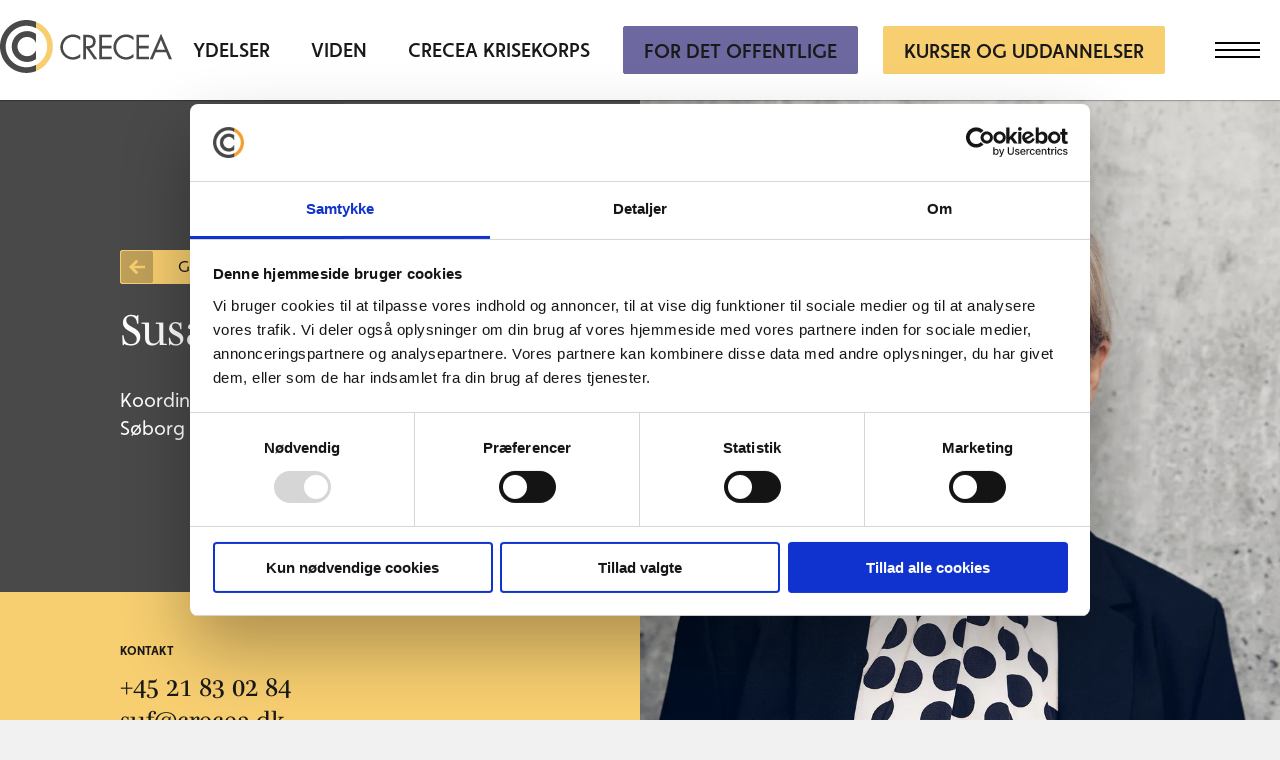

--- FILE ---
content_type: text/html; charset=UTF-8
request_url: https://www.crecea.dk/test-people/suf
body_size: 5217
content:
<!doctype html><html lang="da" class="no-js hs-skip-lang-url-rewrite"><head>
		<meta charset="UTF-8">
		<meta name="viewport" content="width=device-width, initial-scale=1.0">
		<meta http-equiv="X-UA-Compatible" content="ie=edge">
		<title>Kontakt sygeplejerske Susanne Friis</title>
		<meta name="description" content="">
    <link rel="alternate" hreflang="da" href="https://www.crecea.dk/test-people/suf">    
    <link rel="stylesheet" href="https://use.typekit.net/qul0foc.css">

        
    <style>
      .navigation--primary .hs-menu-depth-1:nth-last-of-type(2)>a {
        -ms-flex-item-align: center;
        align-self: center;
        padding: 12px 20px 10px;
        line-height: 24px;
        background-color: #6D689F;
        border: 1px solid #6D689F;
        border-radius: 2px;
      }
      
      .navigation--primary .hs-menu-depth-1:nth-last-of-type(2)>a:hover:after,.navigation--primary .hs-menu-depth-1:nth-last-of-type(2)>a:focus:after {
          background-color: transparent;
      }
      
    </style>
    
		<meta name="viewport" content="width=device-width, initial-scale=1">

    <script src="/hs/hsstatic/jquery-libs/static-1.1/jquery/jquery-1.7.1.js"></script>
<script>hsjQuery = window['jQuery'];</script>
    <meta property="og:description" content="">
    <meta property="og:title" content="Kontakt sygeplejerske Susanne Friis">
    <meta name="twitter:description" content="">
    <meta name="twitter:title" content="Kontakt sygeplejerske Susanne Friis">

    

    

    <style>
a.cta_button{-moz-box-sizing:content-box !important;-webkit-box-sizing:content-box !important;box-sizing:content-box !important;vertical-align:middle}.hs-breadcrumb-menu{list-style-type:none;margin:0px 0px 0px 0px;padding:0px 0px 0px 0px}.hs-breadcrumb-menu-item{float:left;padding:10px 0px 10px 10px}.hs-breadcrumb-menu-divider:before{content:'›';padding-left:10px}.hs-featured-image-link{border:0}.hs-featured-image{float:right;margin:0 0 20px 20px;max-width:50%}@media (max-width: 568px){.hs-featured-image{float:none;margin:0;width:100%;max-width:100%}}.hs-screen-reader-text{clip:rect(1px, 1px, 1px, 1px);height:1px;overflow:hidden;position:absolute !important;width:1px}
</style>

<link rel="stylesheet" href="https://www.crecea.dk/hubfs/hub_generated/template_assets/1/10770488127/1743088376994/template_style.css">

    


    
    <link rel="canonical" href="https://www.crecea.dk/kontakt/medarbejdere/pbn">

<!-- Consent Mode V2 -->
<script data-cookieconsent="ignore">
    window.dataLayer = window.dataLayer || [];
    function gtag() {
        dataLayer.push(arguments);
    }
    gtag("consent", "default", {
        ad_personalization: "denied",
        ad_storage: "denied",
        ad_user_data: "denied",
        analytics_storage: "denied",
        functionality_storage: "denied",
        personalization_storage: "denied",
        security_storage: "granted",
        wait_for_update: 1500,
    });
    gtag("set", "ads_data_redaction", true);
    gtag("set", "url_passthrough", true);
</script>
<!-- End Consent Mode V2 -->

<!-- Cookiebot -->
<script id="Cookiebot" src="https://consent.cookiebot.com/uc.js" data-cbid="6a8b39e2-1b61-47cb-80cd-6ca3f976b5ae" type="text/javascript"></script>
<!-- End Cookiebot -->

<!-- Google Tag Manager -->
<script data-cookieconsent="ignore">(function(w,d,s,l,i){w[l]=w[l]||[];w[l].push({'gtm.start':
new Date().getTime(),event:'gtm.js'});var f=d.getElementsByTagName(s)[0],
j=d.createElement(s),dl=l!='dataLayer'?'&l='+l:'';j.async=true;j.src=
'https://www.googletagmanager.com/gtm.js?id='+i+dl;f.parentNode.insertBefore(j,f);
})(window,document,'script','dataLayer','GTM-WX6L9F');</script>
<!-- End Google Tag Manager -->

<meta name="facebook-domain-verification" content="n7h5k7taceduwmyjc3afb78wfw0jg1">
<meta name="google-site-verification" content="W3vqJoNzf-48y9g_Wy3v2OirVfH2x6n19kG9Eag0ij0">
                                                                                           
                                                                                           

  
<meta property="og:image" content="https://www.crecea.dk/hubfs/3596_A.jpg">
  <meta property="og:image:width" content="4859">
  <meta property="og:image:height" content="3239">

  <meta name="twitter:image" content="https://www.crecea.dk/hubfs/3596_A.jpg">



<meta property="og:url" content="https://www.crecea.dk/kontakt/medarbejdere/pbn">
<meta name="twitter:card" content="summary">
<meta http-equiv="content-language" content="da-dk">






	<meta name="generator" content="HubSpot"></head>
	<body class="template-people">

		<div class="content-overlay"></div>	

		
		
		
      
      <div class="mega-menu">
        <div class="mega-menu__header">
          <div class="mega-menu__inner">
            <!--<input class="input-field" type="text" placeholder="Leder du efter noget bestemt? " name="search">-->
          </div>
        </div>
        <div class="mega-menu__body">
          <div class="mega-menu__inner">
            <nav class="navigation navigation--primary-mobile hidden-xl-up">
              <span id="hs_cos_wrapper_menu_header_primary" class="hs_cos_wrapper hs_cos_wrapper_widget hs_cos_wrapper_type_menu" style="" data-hs-cos-general-type="widget" data-hs-cos-type="menu"><div id="hs_menu_wrapper_menu_header_primary" class="hs-menu-wrapper active-branch flyouts hs-menu-flow-horizontal" role="navigation" data-sitemap-name="Default" data-menu-id="10774554137" aria-label="Navigation Menu">
 <ul role="menu">
  <li class="hs-menu-item hs-menu-depth-1 hs-item-has-children" role="none"><a href="javascript:;" aria-haspopup="true" aria-expanded="false" role="menuitem">Ydelser</a>
   <ul role="menu" class="hs-menu-children-wrapper">
    <li class="hs-menu-item hs-menu-depth-2" role="none"><a href="https://www.crecea.dk/arbejdsmilø" role="menuitem">Arbejdsmiljø</a></li>
    <li class="hs-menu-item hs-menu-depth-2" role="none"><a href="https://www.crecea.dk/trivsel" role="menuitem">Trivsel</a></li>
    <li class="hs-menu-item hs-menu-depth-2" role="none"><a href="https://www.crecea.dk/sundhed" role="menuitem">Sundhed</a></li>
    <li class="hs-menu-item hs-menu-depth-2" role="none"><a href="https://www.crecea.dk/brancher" role="menuitem">Brancher</a></li>
   </ul></li>
  <li class="hs-menu-item hs-menu-depth-1" role="none"><a href="https://www.crecea.dk/viden" role="menuitem">Viden</a></li>
  <li class="hs-menu-item hs-menu-depth-1" role="none"><a href="https://www.crecea.dk/krisekorps" role="menuitem">CRECEA Krisekorps</a></li>
  <li class="hs-menu-item hs-menu-depth-1" role="none"><a href="https://www.crecea.dk/kursusoversigt" role="menuitem">Kurser og uddannelser</a></li>
 </ul>
</div></span>
            </nav>
            <nav class="navigation navigation--secondary">
              <span id="hs_cos_wrapper_menu_header_secondary" class="hs_cos_wrapper hs_cos_wrapper_widget hs_cos_wrapper_type_menu" style="" data-hs-cos-general-type="widget" data-hs-cos-type="menu"><div id="hs_menu_wrapper_menu_header_secondary" class="hs-menu-wrapper active-branch no-flyouts hs-menu-flow-horizontal" role="navigation" data-sitemap-name="Default" data-menu-id="10774560369" aria-label="Navigation Menu">
 <ul role="menu">
  <li class="hs-menu-item hs-menu-depth-1" role="none"><a href="https://www.crecea.dk/om-crecea" role="menuitem">Om CRECEA</a></li>
  <li class="hs-menu-item hs-menu-depth-1" role="none"><a href="https://app.geckobooking.dk/site/index.php?id=1228" role="menuitem">Book tid i klinikken</a></li>
  <li class="hs-menu-item hs-menu-depth-1" role="none"><a href="https://www.crecea.dk/cases" role="menuitem">Cases</a></li>
  <li class="hs-menu-item hs-menu-depth-1" role="none"><a href="https://www.crecea.dk/kontakt" role="menuitem">Kontakt</a></li>
 </ul>
</div></span>
            </nav> 
            <p class="hidden-lg-down">CRECEA gør Danmark sundere. <br>Èn virksomhed ad gangen.</p>
          </div>
        </div>
        <div class="mega-menu__footer">
          <div class="mega-menu__inner">
            <nav class="navigation navigation--tertiary">
              <span id="hs_cos_wrapper_menu_header_tertiary" class="hs_cos_wrapper hs_cos_wrapper_widget hs_cos_wrapper_type_menu" style="" data-hs-cos-general-type="widget" data-hs-cos-type="menu"><div id="hs_menu_wrapper_menu_header_tertiary" class="hs-menu-wrapper active-branch no-flyouts hs-menu-flow-horizontal" role="navigation" data-sitemap-name="Default" data-menu-id="10774560452" aria-label="Navigation Menu">
 <ul role="menu">
  <li class="hs-menu-item hs-menu-depth-1" role="none"><a href="https://www.crecea.dk/gdpr" role="menuitem">Privatlivspolitik</a></li>
  <li class="hs-menu-item hs-menu-depth-1" role="none"><a href="https://www.crecea.dk/salgogleveringsbetingelser" role="menuitem">Salg- og leveringsbetingelser</a></li>
  <li class="hs-menu-item hs-menu-depth-1" role="none"><a href="https://www.crecea.dk/about-crecea" role="menuitem">About CRECEA</a></li>
  <li class="hs-menu-item hs-menu-depth-1" role="none"><a href="https://www.crecea.dk/über-crecea-0" role="menuitem">Über CRECEA</a></li>
  <li class="hs-menu-item hs-menu-depth-1" role="none"><a href="https://www.crecea.dk/apoteker/værktøjskasse" role="menuitem">Hjemmeside for apoteker</a></li>
 </ul>
</div></span>
            </nav>
            <div class="social">
              <a href="https://www.linkedin.com/company/crecea-as/">LinkedIn</a>
              <a href="https://www.facebook.com/Crecea.dk/">Facebook</a>
            </div>
          </div>
        </div>
      </div>
      

      <header class="header">
        <div class="header__inner">
          <a href="https://www.crecea.dk" class="branding">
            <img src="https://www.crecea.dk/hubfs/avidly/assets/img/crecea-logo.svg" alt="">
          </a>

          
          <nav class="navigation navigation--primary hidden-lg-down">
            <span id="hs_cos_wrapper_menu_header_primary" class="hs_cos_wrapper hs_cos_wrapper_widget hs_cos_wrapper_type_menu" style="" data-hs-cos-general-type="widget" data-hs-cos-type="menu"><div id="hs_menu_wrapper_menu_header_primary" class="hs-menu-wrapper active-branch flyouts hs-menu-flow-horizontal" role="navigation" data-sitemap-name="Default" data-menu-id="115150317682" aria-label="Navigation Menu">
 <ul role="menu">
  <li class="hs-menu-item hs-menu-depth-1 hs-item-has-children" role="none"><a href="javascript:;" aria-haspopup="true" aria-expanded="false" role="menuitem">Ydelser</a>
   <ul role="menu" class="hs-menu-children-wrapper">
    <li class="hs-menu-item hs-menu-depth-2" role="none"><a href="https://www.crecea.dk/arbejdsmilø" role="menuitem">Arbejdsmiljø</a></li>
    <li class="hs-menu-item hs-menu-depth-2" role="none"><a href="https://www.crecea.dk/trivsel" role="menuitem">Trivsel</a></li>
    <li class="hs-menu-item hs-menu-depth-2" role="none"><a href="https://www.crecea.dk/sundhed" role="menuitem">Sundhed</a></li>
   </ul></li>
  <li class="hs-menu-item hs-menu-depth-1" role="none"><a href="https://www.crecea.dk/viden" role="menuitem">Viden</a></li>
  <li class="hs-menu-item hs-menu-depth-1" role="none"><a href="https://www.crecea.dk/krisekorps" role="menuitem">CRECEA Krisekorps</a></li>
  <li class="hs-menu-item hs-menu-depth-1 hs-item-has-children" role="none"><a href="javascript:;" aria-haspopup="true" aria-expanded="false" role="menuitem">For Det Offentlige</a>
   <ul role="menu" class="hs-menu-children-wrapper">
    <li class="hs-menu-item hs-menu-depth-2" role="none"><a href="https://www.crecea.dk/blog/tag/offentlig-sektor" role="menuitem">Viden</a></li>
    <li class="hs-menu-item hs-menu-depth-2" role="none"><a href="https://www.crecea.dk/det-offentlige/ydelser" role="menuitem">Ydelser</a></li>
    <li class="hs-menu-item hs-menu-depth-2" role="none"><a href="https://www.crecea.dk/kursusoversigt/offentlig" role="menuitem">Kurser og uddannelser</a></li>
   </ul></li>
  <li class="hs-menu-item hs-menu-depth-1" role="none"><a href="https://www.crecea.dk/kursusoversigt" role="menuitem">Kurser og uddannelser</a></li>
 </ul>
</div></span>
          </nav>
          

          

          
          <a href="#" class="aa-hamburger js-hamburger-toggle">
            <div class="aa-hamburger__inner">
              <span></span>
            </div>
          </a>
          
        </div>
      </header>
		

<main>
    
        
        
        <section class="aa-hero aa-hero--columns aa-hero--no-mb">
          <div class="aa-hero-column">
            <div class="aa-hero-column__header">
                <a href="https://www.crecea.dk/test-people" class="aa-button aa-button--arrow">Gå til medarbejdere</a>
                <h1>Susanne Friis</h1>
                <div class="aa-hero-column__header__description">
                    <p>Koordinerende arbejdsmiljøsygeplejerske<br>Søborg</p>                   
                </div>
            </div>
            <div class="aa-hero-blocks">
              <div class="aa-hero-block aa-hero-block--primary">
                <span class="aa-subtitle">Kontakt</span>
                  <h3>
                      <a href="tel:+4521830284">+45 21 83 02 84</a><br>
                      <a href="mailto:suf@crecea.dk">suf@crecea.dk</a>                      
                  </h3>
              </div>
            </div>
          </div>
           
          <div class="aa-hero-column aa-hero-column--image aa-bg-image" style="background-image: url('https://www.crecea.dk/hs-fs/hubfs/3596_A.jpg?width=1680&amp;name=3596_A.jpg');"></div>
        </section>

        
        <section class="aa-wysiwyg">
          <div class="aa-wysiwyg__inner">
            <div class="aa-wysiwyg__body">
                <h2>Susanne Friis er sygeplejerske og har et bredt kendskab til forebyggelse, sundhedsfremme og trivsel.</h2>
<p>Susanne er med til at modtage medarbejdere i CRECEAs sundhedsklinik i København, hvor hun i samarbejde med lægen gennemfører helbredsundersøgelser.&nbsp;</p>
<p>På virksomheder laver Susanne sundhedsprofiler/sundhedstjek, hvor hun fx måler blodtryk, kolesterol, BMI og kondital og rådgiver om kost, rygning, alkohol, motion og stress. &nbsp;Desuden gennemfører hun høreprøver og natundersøgelser, hvor hun bl.a. rådgiver om, hvad man kan ændre, så man trives bedre med natarbejde.</p>
<p>Susanne blev uddannet sygeplejerske i 1986.</p>
            </div>
          </div>
        </section>
        
    
    

</main>



  
  

  
    <div id="hs_cos_wrapper_module_156156028520020" class="hs_cos_wrapper hs_cos_wrapper_widget hs_cos_wrapper_type_module" style="" data-hs-cos-general-type="widget" data-hs-cos-type="module"><section class="link-boxes">
    
    
  
    
      
    
  
		<a href="https://www.crecea.dk/arbejdsmiljø/arbejdsmiljøorganisationen/crecealovservice" class="link-box link-box--grey">CRECEA Lovservice</a>
  
    
    
    
  
    
      
    
  
		<a href="https://www.crecea.dk/krisekorps" class="link-box link-box--red">CRECEA Krisekorps</a>
  
    
    
    
  
    
      
    
  
		<a href="https://www.crecea.dk/kemidata" class="link-box link-box--darkgrey">CRECEA Kemidata</a>
  
    
    
  
  
  
</section></div>
    <div id="hs_cos_wrapper_module_156156038801934" class="hs_cos_wrapper hs_cos_wrapper_widget hs_cos_wrapper_type_module" style="" data-hs-cos-general-type="widget" data-hs-cos-type="module"><section class="newsletter">
	<div class="newsletter__inner">
		<div class="aa-subtitle">Tilmeld nyhedsbrev</div>
        <p>Få tips, tricks og gode råd til at lave forbedringer i arbejdsmiljøet. <br>Bliv klogere sammen med os og gør Danmark sundere.</p>
		<span id="hs_cos_wrapper_module_156156038801934_" class="hs_cos_wrapper hs_cos_wrapper_widget hs_cos_wrapper_type_form" style="" data-hs-cos-general-type="widget" data-hs-cos-type="form"><h3 id="hs_cos_wrapper_form_112858950_title" class="hs_cos_wrapper form-title" data-hs-cos-general-type="widget_field" data-hs-cos-type="text"></h3>

<div id="hs_form_target_form_112858950"></div>









</span>
	</div>
</section></div>
  
    
    <footer class="footer">
        <div class="footer__inner">
            <div class="footer__header">
              
              
                <a href="https://www.crecea.dk" class="branding">
                  <img src="https://www.crecea.dk/hubfs/Logo/crecea-logo.svg" alt="crecea-logo">
                </a>
                <p>CRECEA gør Danmark sundere. <br>Èn virksomhed ad gangen.</p>
                <div class="footer__contact">
                    <a href="tel:+4570108600">+45 70 10 86 00</a>
                    <a href="mailto:crecea@crecea.dk">crecea@crecea.dk</a>
                </div>
            </div>
            <div class="footer__body">
                <div class="footer__info">
                    <div class="footer__column">
                        <p>Aarhus <br>Mosevej 5B, st.<br>8240 Risskov<br><br></p>
<p>Varde <br>Engdraget 20 <br>6800 Varde</p>
                    </div>
                    <div class="footer__column">
                        <p>Odense <br>Cortex Park 12, 5. sal<br>5230 Odense M</p>
<p>København <br>Transformervej 9 B, 1. sal <br>2860 Søborg</p>
                    </div>
                    <div class="footer__column">
                        
                        <nav class="navigation navigation--footer">
                           <span id="hs_cos_wrapper_menu_99863766331" class="hs_cos_wrapper hs_cos_wrapper_widget hs_cos_wrapper_type_menu" style="" data-hs-cos-general-type="widget" data-hs-cos-type="menu"><div id="hs_menu_wrapper_menu_99863766331" class="hs-menu-wrapper active-branch flyouts hs-menu-flow-horizontal" role="navigation" data-sitemap-name="default" data-menu-id="99863766331" aria-label="Navigation Menu">
 <ul role="menu">
  <li class="hs-menu-item hs-menu-depth-1" role="none"><a href="https://www.crecea.dk/om-crecea" role="menuitem">Om CRECEA</a></li>
  <li class="hs-menu-item hs-menu-depth-1" role="none"><a href="https://app.geckobooking.dk/site/index.php?id=1228" role="menuitem">Book tid i klinikken</a></li>
  <li class="hs-menu-item hs-menu-depth-1" role="none"><a href="https://www.crecea.dk/cases" role="menuitem">Cases</a></li>
  <li class="hs-menu-item hs-menu-depth-1" role="none"><a href="https://www.crecea.dk/kontakt" role="menuitem">Kontakt</a></li>
  <li class="hs-menu-item hs-menu-depth-1" role="none"><a href="https://www.crecea.dk/gdpr" role="menuitem">Se CRECEAs privatlivspolitik</a></li>
 </ul>
</div></span>
                        </nav>
                        
                        <div class="social">
                            
                              
                              
                              <a href="https://www.linkedin.com/company/crecea-as/" aria-label="linkedin link">
                                LinkedIn
                              </a>
                            
                            
                        </div>
                    </div>
                </div>
            </div>
        </div>
    </footer>

    <section class="footer-secondary">
        <div class="footer-secondary__inner">
            <p>Copyright CRECEA 2026</p>
            <p>CRECEA A/S CVR: 62 35 77 11</p>
        </div>
    </section>




    
<!-- HubSpot performance collection script -->
<script defer src="/hs/hsstatic/content-cwv-embed/static-1.1293/embed.js"></script>
<script src="/hs/hsstatic/keyboard-accessible-menu-flyouts/static-1.17/bundles/project.js"></script>
<script>
var hsVars = hsVars || {}; hsVars['language'] = 'da-dk';
</script>

<script src="/hs/hsstatic/cos-i18n/static-1.53/bundles/project.js"></script>

    <!--[if lte IE 8]>
    <script charset="utf-8" src="https://js.hsforms.net/forms/v2-legacy.js"></script>
    <![endif]-->

<script data-hs-allowed="true" src="/_hcms/forms/v2.js"></script>

    <script data-hs-allowed="true">
        var options = {
            portalId: '5629830',
            formId: '2deb8390-2b26-4fdc-8749-6c396a768ff3',
            formInstanceId: '8556',
            
            pageId: 'hubdb-68150871348-5319247-128851805039',
            
            region: 'na1',
            
            
            
            
            pageName: "Kontakt sygeplejerske Susanne Friis",
            
            
            
            inlineMessage: "Tak for din tilmelding til CRECEAs nyhedsbrev",
            
            
            rawInlineMessage: "Tak for din tilmelding til CRECEAs nyhedsbrev",
            
            
            hsFormKey: "d703e53711f8655496559f48b07fb2a0",
            
            
            css: '',
            target: '#hs_form_target_form_112858950',
            
            
            
            
            
            
            
            contentType: "standard-page",
            
            
            
            formsBaseUrl: '/_hcms/forms/',
            
            
            
            formData: {
                cssClass: 'hs-form stacked hs-custom-form'
            }
        };

        options.getExtraMetaDataBeforeSubmit = function() {
            var metadata = {};
            

            if (hbspt.targetedContentMetadata) {
                var count = hbspt.targetedContentMetadata.length;
                var targetedContentData = [];
                for (var i = 0; i < count; i++) {
                    var tc = hbspt.targetedContentMetadata[i];
                     if ( tc.length !== 3) {
                        continue;
                     }
                     targetedContentData.push({
                        definitionId: tc[0],
                        criterionId: tc[1],
                        smartTypeId: tc[2]
                     });
                }
                metadata["targetedContentMetadata"] = JSON.stringify(targetedContentData);
            }

            return metadata;
        };

        hbspt.forms.create(options);
    </script>


<!-- Start of HubSpot Analytics Code -->
<script type="text/javascript">
var _hsq = _hsq || [];
_hsq.push(["setContentType", "standard-page"]);
_hsq.push(["setCanonicalUrl", "https://www.crecea.dk/test-people/suf"]);
_hsq.push(["setPageId", "hubdb-68150871348-5319247-128851805039"]);
_hsq.push(["setContentMetadata", {
    "contentPageId": "hubdb-68150871348-5319247-128851805039",
    "legacyPageId": "hubdb-68150871348-5319247-128851805039",
    "contentFolderId": null,
    "contentGroupId": null,
    "abTestId": null,
    "languageVariantId": 68150871348,
    "languageCode": "da-dk",
    
    
}]);
</script>

<script type="text/javascript" id="hs-script-loader" async defer src="/hs/scriptloader/5629830.js"></script>
<!-- End of HubSpot Analytics Code -->


<script type="text/javascript">
var hsVars = {
    render_id: "4ed2cabe-e9b7-4067-8af0-2995c8d8b036",
    ticks: 1768291251858,
    page_id: 68150871348,
    dynamic_page_id: "hubdb-68150871348-5319247-128851805039",
    content_group_id: 0,
    portal_id: 5629830,
    app_hs_base_url: "https://app.hubspot.com",
    cp_hs_base_url: "https://cp.hubspot.com",
    language: "da-dk",
    analytics_page_type: "standard-page",
    scp_content_type: "",
    
    analytics_page_id: "hubdb-68150871348-5319247-128851805039",
    category_id: 1,
    folder_id: 0,
    is_hubspot_user: false
}
</script>


<script defer src="/hs/hsstatic/HubspotToolsMenu/static-1.432/js/index.js"></script>

<!-- Google Tag Manager (noscript) -->
<noscript><iframe src="https://www.googletagmanager.com/ns.html?id=GTM-WX6L9F" height="0" width="0" style="display:none;visibility:hidden"></iframe></noscript>
<!-- End Google Tag Manager (noscript) -->



	<script src="https://code.jquery.com/jquery-3.3.1.min.js" integrity="sha256-FgpCb/KJQlLNfOu91ta32o/NMZxltwRo8QtmkMRdAu8=" crossorigin="anonymous"></script>
	<script src="https://www.crecea.dk/hubfs/hub_generated/template_assets/1/10778280442/1742720148989/template_js-cookie.js" type="text/javascript"></script>
	<script src="https://www.crecea.dk/hubfs/hub_generated/template_assets/1/10778280427/1742720149592/template_app.min.js" type="text/javascript"></script>

    
</body></html>

--- FILE ---
content_type: text/css
request_url: https://www.crecea.dk/hubfs/hub_generated/template_assets/1/10770488127/1743088376994/template_style.css
body_size: 23253
content:
@charset "UTF-8";
@import url("https://use.fontawesome.com/releases/v5.7.2/css/all.css");

/*! normalize.css v8.0.1 | MIT License | github.com/necolas/normalize.css */
html {
    line-height: 1.15;
    -webkit-text-size-adjust: 100%
}

body {
    margin: 0
}

main {
    display: block
}

h1 {
    font-size: 2em;
    margin: .67em 0
}

hr {
    -webkit-box-sizing: content-box;
    box-sizing: content-box;
    height: 0;
    overflow: visible
}

pre {
    font-family: monospace, monospace;
    font-size: 1em
}

a {
    background-color: transparent
}

abbr[title] {
    border-bottom: none;
    text-decoration: underline;
    -webkit-text-decoration: underline dotted;
    text-decoration: underline dotted
}

b,
strong {
    font-weight: bolder
}

code,
kbd,
samp {
    font-family: monospace, monospace;
    font-size: 1em
}

small {
    font-size: 80%
}

sub,
sup {
    font-size: 75%;
    line-height: 0;
    position: relative;
    vertical-align: baseline
}

sub {
    bottom: -.25em
}

sup {
    top: -.5em
}

img {
    border-style: none
}

button,
input,
optgroup,
select,
textarea {
    font-family: inherit;
    font-size: 100%;
    line-height: 1.15;
    margin: 0
}

button,
input {
    overflow: visible
}

button,
select {
    text-transform: none
}

[type=button],
[type=reset],
[type=submit],
button {
    -webkit-appearance: button
}

[type=button]::-moz-focus-inner,
[type=reset]::-moz-focus-inner,
[type=submit]::-moz-focus-inner,
button::-moz-focus-inner {
    border-style: none;
    padding: 0
}

[type=button]:-moz-focusring,
[type=reset]:-moz-focusring,
[type=submit]:-moz-focusring,
button:-moz-focusring {
    outline: 1px dotted ButtonText
}

fieldset {
    padding: .35em .75em .625em
}

legend {
    -webkit-box-sizing: border-box;
    box-sizing: border-box;
    color: inherit;
    display: table;
    max-width: 100%;
    padding: 0;
    white-space: normal
}

progress {
    vertical-align: baseline
}

textarea {
    overflow: auto
}

[type=checkbox],
[type=radio] {
    -webkit-box-sizing: border-box;
    box-sizing: border-box;
    padding: 0
}

[type=number]::-webkit-inner-spin-button,
[type=number]::-webkit-outer-spin-button {
    height: auto
}

[type=search] {
    -webkit-appearance: textfield;
    outline-offset: -2px
}

[type=search]::-webkit-search-decoration {
    -webkit-appearance: none
}

::-webkit-file-upload-button {
    -webkit-appearance: button;
    font: inherit
}

details {
    display: block
}

summary {
    display: list-item
}

[hidden],
template {
    display: none
}

.mt-0 {
    margin-top: 0 !important
}

.mb-0 {
    margin-bottom: 0 !important
}

.hidden-xs-up {
    display: none !important
}

@media (max-width:543px) {
    .hidden-xs-down {
        display: none !important
    }
}

@media (min-width:768px) {
    .hidden-sm-up {
        display: none !important
    }
}

@media (max-width:767px) {
    .hidden-sm-down {
        display: none !important
    }
}

@media (min-width:768px) {
    .hidden-md-up {
        display: none !important
    }
}

@media (max-width:991px) {
    .hidden-md-down {
        display: none !important
    }
}

@media (min-width:992px) {
    .hidden-lg-up {
        display: none !important
    }
}

@media (max-width:1199px) {

    .hidden-lg-down,
    .navigation--primary .hs-menu-depth-1:last-of-type>a {
        display: none !important
    }
}

@media (min-width:1200px) {
    .hidden-xl-up {
        display: none !important
    }
}

@media (max-width:1439px) {
    .hidden-xl-down {
        display: none !important
    }
}

.aa-accordion__inner,
.aa-focus-box--overlay .aa-focus-box__inner,
.aa-hero--cta .aa-bg-block,
.aa-hero--cta .aa-hero-header,
.aa-hero-column__header,
.aa-hero__inner,
.aa-related-articles,
.aa-system,
.aa-wysiwyg,
.aa-wysiwyg--hero,
.aa-wysiwyg.aa-background,
.blog-index .aa-columns--form,
.burj,
.case-hero__inner,
.footer__inner,
.mega-menu__footer,
.template-index .aa-cards .aa-cards__header {
    padding-top: 80px
}

@media (min-width:992px) {

    .aa-accordion__inner,
    .aa-focus-box--overlay .aa-focus-box__inner,
    .aa-hero--cta .aa-bg-block,
    .aa-hero--cta .aa-hero-header,
    .aa-hero-column__header,
    .aa-hero__inner,
    .aa-related-articles,
    .aa-system,
    .aa-wysiwyg,
    .aa-wysiwyg--hero,
    .aa-wysiwyg.aa-background,
    .blog-index .aa-columns--form,
    .burj,
    .footer__inner,
    .mega-menu__footer,
    .template-index .aa-cards .aa-cards__header {
        padding-top: 150px
    }
}

.aa-accordion__inner,
.aa-article__content__inner,
.aa-cards,
.aa-cards--contact,
.aa-columns,
.aa-focus-box,
.aa-focus-box--overlay .aa-focus-box__inner,
.aa-hero--cta .aa-hero-header,
.aa-hero-column__header,
.aa-hero__inner,
.aa-image,
.aa-quote,
.aa-related-articles,
.aa-system,
.aa-wysiwyg,
.article__tags,
.burj,
.mega-menu__footer,
.template-course .aa-usp-box {
    padding-bottom: 80px
}

@media (min-width:992px) {

    .aa-accordion__inner,
    .aa-article__content__inner,
    .aa-cards,
    .aa-cards--contact,
    .aa-columns,
    .aa-focus-box,
    .aa-focus-box--overlay .aa-focus-box__inner,
    .aa-hero--cta .aa-hero-header,
    .aa-hero-column__header,
    .aa-hero__inner,
    .aa-image,
    .aa-quote,
    .aa-related-articles,
    .aa-system,
    .aa-wysiwyg,
    .article__tags,
    .burj,
    .mega-menu__footer,
    .template-course .aa-usp-box {
        padding-bottom: 150px
    }
}

.aa-hero,
.aa-video,
.aa-wysiwyg.aa-background,
.case-image__inner {
    margin-bottom: 80px
}

@media (min-width:992px) {

    .aa-hero,
    .aa-video,
    .aa-wysiwyg.aa-background,
    .case-image__inner {
        margin-bottom: 150px
    }
}

.aa-index__header,
.blog-overview,
.empire,
.link-box,
.newsletter__inner,
.template-course .aa-usp-box__inner {
    padding-top: 60px
}

@media (min-width:992px) {

    .aa-index__header,
    .blog-overview,
    .empire,
    .link-box,
    .newsletter__inner,
    .template-course .aa-usp-box__inner {
        padding-top: 80px
    }
}

@media (min-width:1440px) {

    .aa-index__header,
    .blog-overview,
    .empire,
    .link-box,
    .newsletter__inner,
    .template-course .aa-usp-box__inner {
        padding-top: 100px
    }
}

.aa-pagination__inner,
.case-hero__inner,
.empire,
.link-box,
.newsletter__inner,
.template-course .aa-usp-box__inner {
    padding-bottom: 60px
}

@media (min-width:992px) {

    .aa-pagination__inner,
    .case-hero__inner,
    .empire,
    .link-box,
    .newsletter__inner,
    .template-course .aa-usp-box__inner {
        padding-bottom: 80px
    }
}

@media (min-width:1440px) {

    .aa-pagination__inner,
    .empire,
    .link-box,
    .newsletter__inner,
    .template-course .aa-usp-box__inner {
        padding-bottom: 100px
    }
}

.template-course .aa-usp-box__inner {
    padding-left: 60px
}

@media (min-width:992px) {
    .template-course .aa-usp-box__inner {
        padding-left: 80px
    }
}

@media (min-width:1440px) {
    .template-course .aa-usp-box__inner {
        padding-left: 100px
    }
}

.template-course .aa-usp-box__inner {
    padding-right: 60px
}

@media (min-width:992px) {
    .template-course .aa-usp-box__inner {
        padding-right: 80px
    }
}

@media (min-width:1440px) {
    .template-course .aa-usp-box__inner {
        padding-right: 100px
    }
}

.course-meta {
    margin-bottom: 60px
}

@media (min-width:992px) {
    .course-meta {
        margin-bottom: 80px
    }
}

@media (min-width:1440px) {
    .course-meta {
        margin-bottom: 100px
    }
}

.aa-article-cards,
.aa-cards--course-cta .aa-cards__inner .aa-card,
.aa-column--text,
.aa-focus-box__header,
.aa-hero-block,
.aa-pagination__inner,
.article-preview,
.eiffel {
    padding-top: 40px
}

@media (min-width:992px) {

    .aa-article-cards,
    .aa-cards--course-cta .aa-cards__inner .aa-card,
    .aa-column--text,
    .aa-focus-box__header,
    .aa-hero-block,
    .aa-pagination__inner,
    .article-preview,
    .eiffel {
        padding-top: 50px
    }
}

@media (min-width:1440px) {

    .aa-article-cards,
    .aa-cards--course-cta .aa-cards__inner .aa-card,
    .aa-column--text,
    .aa-focus-box__header,
    .aa-hero-block,
    .aa-pagination__inner,
    .article-preview,
    .eiffel {
        padding-top: 64px
    }
}

.aa-article__content,
.aa-articles-overview--inner,
.aa-cards--course-cta .aa-cards__inner .aa-card,
.aa-column--text,
.aa-focus-box__header,
.aa-hero-block,
.aa-index__header,
.aa-related__header,
.article-preview,
.articles-overview__inner,
.eiffel,
.footer__inner {
    padding-bottom: 40px
}

@media (min-width:992px) {

    .aa-article__content,
    .aa-articles-overview--inner,
    .aa-cards--course-cta .aa-cards__inner .aa-card,
    .aa-column--text,
    .aa-focus-box__header,
    .aa-hero-block,
    .aa-index__header,
    .aa-related__header,
    .article-preview,
    .articles-overview__inner,
    .eiffel,
    .footer__inner {
        padding-bottom: 50px
    }
}

@media (min-width:1440px) {

    .aa-article__content,
    .aa-articles-overview--inner,
    .aa-cards--course-cta .aa-cards__inner .aa-card,
    .aa-column--text,
    .aa-focus-box__header,
    .aa-hero-block,
    .aa-index__header,
    .aa-related__header,
    .article-preview,
    .articles-overview__inner,
    .eiffel,
    .footer__inner {
        padding-bottom: 64px
    }
}

.aa-cards--course-cta .aa-cards__inner .aa-card {
    padding-left: 40px
}

@media (min-width:992px) {
    .aa-cards--course-cta .aa-cards__inner .aa-card {
        padding-left: 50px
    }
}

@media (min-width:1440px) {
    .aa-cards--course-cta .aa-cards__inner .aa-card {
        padding-left: 64px
    }
}

.aa-cards--course-cta .aa-cards__inner .aa-card {
    padding-right: 40px
}

@media (min-width:992px) {
    .aa-cards--course-cta .aa-cards__inner .aa-card {
        padding-right: 50px
    }
}

@media (min-width:1440px) {
    .aa-cards--course-cta .aa-cards__inner .aa-card {
        padding-right: 64px
    }
}

.aa-share,
blockquote {
    margin-top: 40px
}

@media (min-width:992px) {

    .aa-share,
    blockquote {
        margin-top: 50px
    }
}

@media (min-width:1440px) {

    .aa-share,
    blockquote {
        margin-top: 64px
    }
}

.aa-cards--courses .aa-cards__header,
.aa-share,
blockquote {
    margin-bottom: 40px
}

@media (min-width:992px) {

    .aa-cards--courses .aa-cards__header,
    .aa-share,
    blockquote {
        margin-bottom: 50px
    }
}

@media (min-width:1440px) {

    .aa-cards--courses .aa-cards__header,
    .aa-share,
    blockquote {
        margin-bottom: 64px
    }
}

.aa-wysiwyg-overflow,
.liberty {
    padding-top: 30px
}

@media (min-width:1440px) {

    .aa-wysiwyg-overflow,
    .liberty {
        padding-top: 40px
    }
}

.aa-wysiwyg-overflow,
.liberty {
    padding-bottom: 30px
}

@media (min-width:1440px) {

    .aa-wysiwyg-overflow,
    .liberty {
        padding-bottom: 40px
    }
}

.londonbridge {
    padding-top: 10px
}

@media (min-width:992px) {
    .londonbridge {
        padding-top: 20px
    }
}

.londonbridge {
    padding-bottom: 10px
}

@media (min-width:992px) {
    .londonbridge {
        padding-bottom: 20px
    }
}

html {
    -webkit-box-sizing: border-box;
    box-sizing: border-box
}

*,
:after,
:before {
    -webkit-box-sizing: inherit;
    box-sizing: inherit
}

body {
    background-color: #f1f1f1
}

a {
    text-decoration: underline;
    -webkit-text-decoration-skip: ink;
    text-decoration-skip-ink: auto;
    color: #f7ce70;
    -webkit-transition: all .25s ease-in-out;
    transition: all .25s ease-in-out
}

a:active,
a:focus,
a:hover {
    text-decoration: underline
}

a:focus {
    outline: none
}

a:active,
a:hover {
    outline: 0
}

.aa-bg-image {
    background-size: cover;
    background-position: 50%
}

hr {
    margin-top: 0;
    margin-bottom: 30px;
    border: 0;
    border-top: 2px dashed #4a494a
}

@media (min-width:992px) {
    hr {
        margin-bottom: 40px
    }
}

.hs-responsive-embed {
    position: relative;
    padding-bottom: 56.25%;
    overflow: hidden;
    max-width: 100%;
    height: auto
}

.hs-responsive-embed embed,
.hs-responsive-embed iframe,
.hs-responsive-embed object {
    position: absolute;
    top: 0;
    left: 0;
    width: 100%;
    height: 100%;
    border: none
}

body {
    -webkit-font-smoothing: antialiased;
    -moz-osx-font-smoothing: grayscale;
    font-weight: 400;
    font-size: 16px;
    line-height: 24px;
    font-family: faricy-new-web, serif;
    word-wrap: break-word;
    -webkit-hyphens: auto;
    -ms-hyphens: auto;
    hyphens: auto;
    color: #191919
}

@media (min-width:768px) {
    body {
        word-wrap: normal;
        -webkit-hyphens: manual;
        -ms-hyphens: manual;
        hyphens: manual
    }
}

@media (min-width:1440px) {
    body {
        font-size: 20px;
        line-height: 28px
    }
}

.aa-article-card .aa-article__title,
.aa-article-preview .aa-article-preview-title,
.aa-article__content .aa-hero--cta .aa-hero-header .aa-system .hs_cos_wrapper_type_email_subscriptions_confirmation .page-header a,
.aa-article__content .aa-system .hs_cos_wrapper_type_email_subscriptions_confirmation .page-header .aa-hero--cta .aa-hero-header a,
.aa-article__content .aa-system .hs_cos_wrapper_type_email_subscriptions_confirmation .page-header .success,
.aa-article__content .aa-system .hs_cos_wrapper_type_email_subscriptions_confirmation .page-header h1,
.aa-article__content .aa-system .hs_cos_wrapper_type_email_subscriptions_confirmation .page-header h2,
.aa-article__content .newsletter p,
.aa-article__content .page-consultant .aa-hero-block a,
.aa-article__content h3,
.aa-cards__inner p,
.aa-header__text .aa-hero--cta .aa-hero-header a,
.aa-header__text .aa-system .hs_cos_wrapper_type_email_subscriptions_confirmation .success,
.aa-header__text h1,
.aa-hero--cta .aa-hero-header .aa-header__text a,
.aa-hero--cta .aa-hero-header .aa-panel__body a,
.aa-hero--cta .aa-hero-header .aa-system .hs_cos_wrapper_type_email_subscriptions_confirmation .page-header .aa-article__content a,
.aa-hero--cta .aa-hero-header .aa-system .hs_cos_wrapper_type_email_subscriptions_confirmation .page-header .aa-index__header a,
.aa-hero--cta .aa-hero-header .aa-system .hs_cos_wrapper_type_email_subscriptions_confirmation .page-header .aa-panel__body a,
.aa-hero--cta .aa-hero-header .aa-system .hs_cos_wrapper_type_email_subscriptions_confirmation .page-header a,
.aa-hero--cta .aa-hero-header a,
.aa-hero__inner p,
.aa-index__header .aa-hero--cta .aa-hero-header .aa-system .hs_cos_wrapper_type_email_subscriptions_confirmation .page-header a,
.aa-index__header .aa-system .hs_cos_wrapper_type_email_subscriptions_confirmation .page-header .aa-hero--cta .aa-hero-header a,
.aa-index__header .aa-system .hs_cos_wrapper_type_email_subscriptions_confirmation .page-header .success,
.aa-index__header .aa-system .hs_cos_wrapper_type_email_subscriptions_confirmation .page-header h1,
.aa-index__header h2,
.aa-landing-form__header,
.aa-panel__body .aa-hero--cta .aa-hero-header .aa-system .hs_cos_wrapper_type_email_subscriptions_confirmation .page-header a,
.aa-panel__body .aa-hero--cta .aa-hero-header a,
.aa-panel__body .aa-system .hs_cos_wrapper_type_email_subscriptions_confirmation .page-header .aa-hero--cta .aa-hero-header a,
.aa-panel__body .aa-system .hs_cos_wrapper_type_email_subscriptions_confirmation .page-header .success,
.aa-panel__body .aa-system .hs_cos_wrapper_type_email_subscriptions_confirmation .page-header h1,
.aa-panel__body .aa-system .hs_cos_wrapper_type_email_subscriptions_confirmation .page-header h2,
.aa-panel__body .aa-system .hs_cos_wrapper_type_email_subscriptions_confirmation .success,
.aa-panel__body .newsletter p,
.aa-panel__body .page-consultant .aa-hero-block a,
.aa-panel__body h1,
.aa-panel__body h3,
.aa-system .hs_cos_wrapper_type_email_subscriptions_confirmation .aa-header__text .success,
.aa-system .hs_cos_wrapper_type_email_subscriptions_confirmation .aa-panel__body .success,
.aa-system .hs_cos_wrapper_type_email_subscriptions_confirmation .page-header .aa-article__content .success,
.aa-system .hs_cos_wrapper_type_email_subscriptions_confirmation .page-header .aa-article__content h1,
.aa-system .hs_cos_wrapper_type_email_subscriptions_confirmation .page-header .aa-article__content h2,
.aa-system .hs_cos_wrapper_type_email_subscriptions_confirmation .page-header .aa-hero--cta .aa-hero-header .aa-article__content a,
.aa-system .hs_cos_wrapper_type_email_subscriptions_confirmation .page-header .aa-hero--cta .aa-hero-header .aa-index__header a,
.aa-system .hs_cos_wrapper_type_email_subscriptions_confirmation .page-header .aa-hero--cta .aa-hero-header .aa-panel__body a,
.aa-system .hs_cos_wrapper_type_email_subscriptions_confirmation .page-header .aa-hero--cta .aa-hero-header a,
.aa-system .hs_cos_wrapper_type_email_subscriptions_confirmation .page-header .aa-index__header .success,
.aa-system .hs_cos_wrapper_type_email_subscriptions_confirmation .page-header .aa-index__header h1,
.aa-system .hs_cos_wrapper_type_email_subscriptions_confirmation .page-header .aa-panel__body .success,
.aa-system .hs_cos_wrapper_type_email_subscriptions_confirmation .page-header .aa-panel__body h1,
.aa-system .hs_cos_wrapper_type_email_subscriptions_confirmation .page-header .aa-panel__body h2,
.aa-system .hs_cos_wrapper_type_email_subscriptions_confirmation .page-header .success,
.aa-system .hs_cos_wrapper_type_email_subscriptions_confirmation .page-header h1,
.aa-system .hs_cos_wrapper_type_email_subscriptions_confirmation .page-header h2,
.aa-system .hs_cos_wrapper_type_email_subscriptions_confirmation .success,
.article-preview .title,
.cat,
.elephant,
.horse,
.lion,
.newsletter .aa-article__content p,
.newsletter .aa-panel__body p,
.newsletter p,
.page-consultant .aa-hero-block .aa-article__content a,
.page-consultant .aa-hero-block .aa-panel__body a,
.page-consultant .aa-hero-block a,
.template-people .aa-hero .aa-hero-column__header__description,
.whale,
h1,
h2,
h3,
h4,
h5,
h6 {
    margin: 0;
    clear: both;
    font-family: mencken-std, Arial, sans-serif;
    font-weight: 400;
    color: #231f20
}

.aa-article-card .aa-article__title br,
.aa-article-preview .aa-article-preview-title br,
.aa-article__content .aa-hero--cta .aa-hero-header .aa-system .hs_cos_wrapper_type_email_subscriptions_confirmation .page-header a br,
.aa-article__content .aa-system .hs_cos_wrapper_type_email_subscriptions_confirmation .page-header .aa-hero--cta .aa-hero-header a br,
.aa-article__content .aa-system .hs_cos_wrapper_type_email_subscriptions_confirmation .page-header .success br,
.aa-article__content .aa-system .hs_cos_wrapper_type_email_subscriptions_confirmation .page-header h1 br,
.aa-article__content .aa-system .hs_cos_wrapper_type_email_subscriptions_confirmation .page-header h2 br,
.aa-article__content .newsletter p br,
.aa-article__content .page-consultant .aa-hero-block a br,
.aa-article__content h3 br,
.aa-cards__inner p br,
.aa-header__text .aa-hero--cta .aa-hero-header a br,
.aa-header__text .aa-system .hs_cos_wrapper_type_email_subscriptions_confirmation .success br,
.aa-header__text h1 br,
.aa-hero--cta .aa-hero-header .aa-header__text a br,
.aa-hero--cta .aa-hero-header .aa-panel__body a br,
.aa-hero--cta .aa-hero-header .aa-system .hs_cos_wrapper_type_email_subscriptions_confirmation .page-header .aa-article__content a br,
.aa-hero--cta .aa-hero-header .aa-system .hs_cos_wrapper_type_email_subscriptions_confirmation .page-header .aa-index__header a br,
.aa-hero--cta .aa-hero-header .aa-system .hs_cos_wrapper_type_email_subscriptions_confirmation .page-header .aa-panel__body a br,
.aa-hero--cta .aa-hero-header .aa-system .hs_cos_wrapper_type_email_subscriptions_confirmation .page-header a br,
.aa-hero--cta .aa-hero-header a br,
.aa-hero__inner p br,
.aa-index__header .aa-hero--cta .aa-hero-header .aa-system .hs_cos_wrapper_type_email_subscriptions_confirmation .page-header a br,
.aa-index__header .aa-system .hs_cos_wrapper_type_email_subscriptions_confirmation .page-header .aa-hero--cta .aa-hero-header a br,
.aa-index__header .aa-system .hs_cos_wrapper_type_email_subscriptions_confirmation .page-header .success br,
.aa-index__header .aa-system .hs_cos_wrapper_type_email_subscriptions_confirmation .page-header h1 br,
.aa-index__header h2 br,
.aa-landing-form__header br,
.aa-panel__body .aa-hero--cta .aa-hero-header .aa-system .hs_cos_wrapper_type_email_subscriptions_confirmation .page-header a br,
.aa-panel__body .aa-hero--cta .aa-hero-header a br,
.aa-panel__body .aa-system .hs_cos_wrapper_type_email_subscriptions_confirmation .page-header .aa-hero--cta .aa-hero-header a br,
.aa-panel__body .aa-system .hs_cos_wrapper_type_email_subscriptions_confirmation .page-header .success br,
.aa-panel__body .aa-system .hs_cos_wrapper_type_email_subscriptions_confirmation .page-header h1 br,
.aa-panel__body .aa-system .hs_cos_wrapper_type_email_subscriptions_confirmation .page-header h2 br,
.aa-panel__body .aa-system .hs_cos_wrapper_type_email_subscriptions_confirmation .success br,
.aa-panel__body .newsletter p br,
.aa-panel__body .page-consultant .aa-hero-block a br,
.aa-panel__body h1 br,
.aa-panel__body h3 br,
.aa-system .hs_cos_wrapper_type_email_subscriptions_confirmation .aa-header__text .success br,
.aa-system .hs_cos_wrapper_type_email_subscriptions_confirmation .aa-panel__body .success br,
.aa-system .hs_cos_wrapper_type_email_subscriptions_confirmation .page-header .aa-article__content .success br,
.aa-system .hs_cos_wrapper_type_email_subscriptions_confirmation .page-header .aa-article__content h1 br,
.aa-system .hs_cos_wrapper_type_email_subscriptions_confirmation .page-header .aa-article__content h2 br,
.aa-system .hs_cos_wrapper_type_email_subscriptions_confirmation .page-header .aa-hero--cta .aa-hero-header .aa-article__content a br,
.aa-system .hs_cos_wrapper_type_email_subscriptions_confirmation .page-header .aa-hero--cta .aa-hero-header .aa-index__header a br,
.aa-system .hs_cos_wrapper_type_email_subscriptions_confirmation .page-header .aa-hero--cta .aa-hero-header .aa-panel__body a br,
.aa-system .hs_cos_wrapper_type_email_subscriptions_confirmation .page-header .aa-hero--cta .aa-hero-header a br,
.aa-system .hs_cos_wrapper_type_email_subscriptions_confirmation .page-header .aa-index__header .success br,
.aa-system .hs_cos_wrapper_type_email_subscriptions_confirmation .page-header .aa-index__header h1 br,
.aa-system .hs_cos_wrapper_type_email_subscriptions_confirmation .page-header .aa-panel__body .success br,
.aa-system .hs_cos_wrapper_type_email_subscriptions_confirmation .page-header .aa-panel__body h1 br,
.aa-system .hs_cos_wrapper_type_email_subscriptions_confirmation .page-header .aa-panel__body h2 br,
.aa-system .hs_cos_wrapper_type_email_subscriptions_confirmation .page-header .success br,
.aa-system .hs_cos_wrapper_type_email_subscriptions_confirmation .page-header h1 br,
.aa-system .hs_cos_wrapper_type_email_subscriptions_confirmation .page-header h2 br,
.aa-system .hs_cos_wrapper_type_email_subscriptions_confirmation .success br,
.article-preview .title br,
.cat br,
.elephant br,
.horse br,
.lion br,
.newsletter .aa-article__content p br,
.newsletter .aa-panel__body p br,
.newsletter p br,
.page-consultant .aa-hero-block .aa-article__content a br,
.page-consultant .aa-hero-block .aa-panel__body a br,
.page-consultant .aa-hero-block a br,
.template-people .aa-hero .aa-hero-column__header__description br,
.whale br,
h1 br,
h2 br,
h3 br,
h4 br,
h5 br,
h6 br {
    display: none
}

@media (min-width:992px) {

    .aa-article-card .aa-article__title br,
    .aa-article-preview .aa-article-preview-title br,
    .aa-article__content .aa-hero--cta .aa-hero-header .aa-system .hs_cos_wrapper_type_email_subscriptions_confirmation .page-header a br,
    .aa-article__content .aa-system .hs_cos_wrapper_type_email_subscriptions_confirmation .page-header .aa-hero--cta .aa-hero-header a br,
    .aa-article__content .aa-system .hs_cos_wrapper_type_email_subscriptions_confirmation .page-header .success br,
    .aa-article__content .aa-system .hs_cos_wrapper_type_email_subscriptions_confirmation .page-header h1 br,
    .aa-article__content .aa-system .hs_cos_wrapper_type_email_subscriptions_confirmation .page-header h2 br,
    .aa-article__content .newsletter p br,
    .aa-article__content .page-consultant .aa-hero-block a br,
    .aa-article__content h3 br,
    .aa-cards__inner p br,
    .aa-header__text .aa-hero--cta .aa-hero-header a br,
    .aa-header__text .aa-system .hs_cos_wrapper_type_email_subscriptions_confirmation .success br,
    .aa-header__text h1 br,
    .aa-hero--cta .aa-hero-header .aa-header__text a br,
    .aa-hero--cta .aa-hero-header .aa-panel__body a br,
    .aa-hero--cta .aa-hero-header .aa-system .hs_cos_wrapper_type_email_subscriptions_confirmation .page-header .aa-article__content a br,
    .aa-hero--cta .aa-hero-header .aa-system .hs_cos_wrapper_type_email_subscriptions_confirmation .page-header .aa-index__header a br,
    .aa-hero--cta .aa-hero-header .aa-system .hs_cos_wrapper_type_email_subscriptions_confirmation .page-header .aa-panel__body a br,
    .aa-hero--cta .aa-hero-header .aa-system .hs_cos_wrapper_type_email_subscriptions_confirmation .page-header a br,
    .aa-hero--cta .aa-hero-header a br,
    .aa-hero__inner p br,
    .aa-index__header .aa-hero--cta .aa-hero-header .aa-system .hs_cos_wrapper_type_email_subscriptions_confirmation .page-header a br,
    .aa-index__header .aa-system .hs_cos_wrapper_type_email_subscriptions_confirmation .page-header .aa-hero--cta .aa-hero-header a br,
    .aa-index__header .aa-system .hs_cos_wrapper_type_email_subscriptions_confirmation .page-header .success br,
    .aa-index__header .aa-system .hs_cos_wrapper_type_email_subscriptions_confirmation .page-header h1 br,
    .aa-index__header h2 br,
    .aa-landing-form__header br,
    .aa-panel__body .aa-hero--cta .aa-hero-header .aa-system .hs_cos_wrapper_type_email_subscriptions_confirmation .page-header a br,
    .aa-panel__body .aa-hero--cta .aa-hero-header a br,
    .aa-panel__body .aa-system .hs_cos_wrapper_type_email_subscriptions_confirmation .page-header .aa-hero--cta .aa-hero-header a br,
    .aa-panel__body .aa-system .hs_cos_wrapper_type_email_subscriptions_confirmation .page-header .success br,
    .aa-panel__body .aa-system .hs_cos_wrapper_type_email_subscriptions_confirmation .page-header h1 br,
    .aa-panel__body .aa-system .hs_cos_wrapper_type_email_subscriptions_confirmation .page-header h2 br,
    .aa-panel__body .aa-system .hs_cos_wrapper_type_email_subscriptions_confirmation .success br,
    .aa-panel__body .newsletter p br,
    .aa-panel__body .page-consultant .aa-hero-block a br,
    .aa-panel__body h1 br,
    .aa-panel__body h3 br,
    .aa-system .hs_cos_wrapper_type_email_subscriptions_confirmation .aa-header__text .success br,
    .aa-system .hs_cos_wrapper_type_email_subscriptions_confirmation .aa-panel__body .success br,
    .aa-system .hs_cos_wrapper_type_email_subscriptions_confirmation .page-header .aa-article__content .success br,
    .aa-system .hs_cos_wrapper_type_email_subscriptions_confirmation .page-header .aa-article__content h1 br,
    .aa-system .hs_cos_wrapper_type_email_subscriptions_confirmation .page-header .aa-article__content h2 br,
    .aa-system .hs_cos_wrapper_type_email_subscriptions_confirmation .page-header .aa-hero--cta .aa-hero-header .aa-article__content a br,
    .aa-system .hs_cos_wrapper_type_email_subscriptions_confirmation .page-header .aa-hero--cta .aa-hero-header .aa-index__header a br,
    .aa-system .hs_cos_wrapper_type_email_subscriptions_confirmation .page-header .aa-hero--cta .aa-hero-header .aa-panel__body a br,
    .aa-system .hs_cos_wrapper_type_email_subscriptions_confirmation .page-header .aa-hero--cta .aa-hero-header a br,
    .aa-system .hs_cos_wrapper_type_email_subscriptions_confirmation .page-header .aa-index__header .success br,
    .aa-system .hs_cos_wrapper_type_email_subscriptions_confirmation .page-header .aa-index__header h1 br,
    .aa-system .hs_cos_wrapper_type_email_subscriptions_confirmation .page-header .aa-panel__body .success br,
    .aa-system .hs_cos_wrapper_type_email_subscriptions_confirmation .page-header .aa-panel__body h1 br,
    .aa-system .hs_cos_wrapper_type_email_subscriptions_confirmation .page-header .aa-panel__body h2 br,
    .aa-system .hs_cos_wrapper_type_email_subscriptions_confirmation .page-header .success br,
    .aa-system .hs_cos_wrapper_type_email_subscriptions_confirmation .page-header h1 br,
    .aa-system .hs_cos_wrapper_type_email_subscriptions_confirmation .page-header h2 br,
    .aa-system .hs_cos_wrapper_type_email_subscriptions_confirmation .success br,
    .article-preview .title br,
    .cat br,
    .elephant br,
    .horse br,
    .lion br,
    .newsletter .aa-article__content p br,
    .newsletter .aa-panel__body p br,
    .newsletter p br,
    .page-consultant .aa-hero-block .aa-article__content a br,
    .page-consultant .aa-hero-block .aa-panel__body a br,
    .page-consultant .aa-hero-block a br,
    .template-people .aa-hero .aa-hero-column__header__description br,
    .whale br,
    h1 br,
    h2 br,
    h3 br,
    h4 br,
    h5 br,
    h6 br {
        display: block
    }
}

.aa-hero--cta .aa-hero-header .aa-panel__body a,
.aa-hero--cta .aa-hero-header a,
.aa-panel__body .aa-hero--cta .aa-hero-header a,
.aa-panel__body .aa-system .hs_cos_wrapper_type_email_subscriptions_confirmation .success,
.aa-panel__body h1,
.aa-system .hs_cos_wrapper_type_email_subscriptions_confirmation .aa-panel__body .success,
.aa-system .hs_cos_wrapper_type_email_subscriptions_confirmation .success,
.whale,
h1 {
    margin-bottom: 30px;
    font-size: 38px;
    line-height: 46px
}

@media (min-width:992px) {

    .aa-hero--cta .aa-hero-header .aa-panel__body a,
    .aa-hero--cta .aa-hero-header a,
    .aa-panel__body .aa-hero--cta .aa-hero-header a,
    .aa-panel__body .aa-system .hs_cos_wrapper_type_email_subscriptions_confirmation .success,
    .aa-panel__body h1,
    .aa-system .hs_cos_wrapper_type_email_subscriptions_confirmation .aa-panel__body .success,
    .aa-system .hs_cos_wrapper_type_email_subscriptions_confirmation .success,
    .whale,
    h1 {
        font-size: 44px;
        line-height: 52px
    }
}



@media (min-width:1440px) {

    .aa-hero--cta .aa-hero-header .aa-panel__body a,
    .aa-hero--cta .aa-hero-header a,
    .aa-panel__body .aa-hero--cta .aa-hero-header a,
    .aa-panel__body .aa-system .hs_cos_wrapper_type_email_subscriptions_confirmation .success,
    .aa-panel__body h1,
    .aa-system .hs_cos_wrapper_type_email_subscriptions_confirmation .aa-panel__body .success,
    .aa-system .hs_cos_wrapper_type_email_subscriptions_confirmation .success,
    
    h1 {
        font-size: 65px;
        line-height: 89px;
    }
}

.aa-article-card .aa-article__title,
.aa-header__text .aa-hero--cta .aa-hero-header a,
.aa-header__text .aa-system .hs_cos_wrapper_type_email_subscriptions_confirmation .success,
.aa-header__text h1,
.aa-hero--cta .aa-hero-header .aa-header__text a,
.aa-hero--cta .aa-hero-header .aa-system .hs_cos_wrapper_type_email_subscriptions_confirmation .page-header .aa-index__header a,
.aa-hero--cta .aa-hero-header .aa-system .hs_cos_wrapper_type_email_subscriptions_confirmation .page-header a,
.aa-index__header .aa-hero--cta .aa-hero-header .aa-system .hs_cos_wrapper_type_email_subscriptions_confirmation .page-header a,
.aa-index__header .aa-system .hs_cos_wrapper_type_email_subscriptions_confirmation .page-header .aa-hero--cta .aa-hero-header a,
.aa-index__header .aa-system .hs_cos_wrapper_type_email_subscriptions_confirmation .page-header .success,
.aa-index__header .aa-system .hs_cos_wrapper_type_email_subscriptions_confirmation .page-header h1,
.aa-index__header h2,
.aa-system .hs_cos_wrapper_type_email_subscriptions_confirmation .aa-header__text .success,
.aa-system .hs_cos_wrapper_type_email_subscriptions_confirmation .page-header .aa-hero--cta .aa-hero-header .aa-index__header a,
.aa-system .hs_cos_wrapper_type_email_subscriptions_confirmation .page-header .aa-hero--cta .aa-hero-header a,
.aa-system .hs_cos_wrapper_type_email_subscriptions_confirmation .page-header .aa-index__header .success,
.aa-system .hs_cos_wrapper_type_email_subscriptions_confirmation .page-header .aa-index__header h1,
.aa-system .hs_cos_wrapper_type_email_subscriptions_confirmation .page-header .success,
.aa-system .hs_cos_wrapper_type_email_subscriptions_confirmation .page-header h1,
.article-preview .title,
.elephant,
h2 {
    margin-bottom: 30px;
    font-size: 30px;
    line-height: 38px
}

@media (min-width:992px) {

    .aa-article-card .aa-article__title,
    .aa-header__text .aa-hero--cta .aa-hero-header a,
    .aa-header__text .aa-system .hs_cos_wrapper_type_email_subscriptions_confirmation .success,
    .aa-header__text h1,
    .aa-hero--cta .aa-hero-header .aa-header__text a,
    .aa-hero--cta .aa-hero-header .aa-system .hs_cos_wrapper_type_email_subscriptions_confirmation .page-header .aa-index__header a,
    .aa-hero--cta .aa-hero-header .aa-system .hs_cos_wrapper_type_email_subscriptions_confirmation .page-header a,
    .aa-index__header .aa-hero--cta .aa-hero-header .aa-system .hs_cos_wrapper_type_email_subscriptions_confirmation .page-header a,
    .aa-index__header .aa-system .hs_cos_wrapper_type_email_subscriptions_confirmation .page-header .aa-hero--cta .aa-hero-header a,
    .aa-index__header .aa-system .hs_cos_wrapper_type_email_subscriptions_confirmation .page-header .success,
    .aa-index__header .aa-system .hs_cos_wrapper_type_email_subscriptions_confirmation .page-header h1,
    .aa-index__header h2,
    .aa-system .hs_cos_wrapper_type_email_subscriptions_confirmation .aa-header__text .success,
    .aa-system .hs_cos_wrapper_type_email_subscriptions_confirmation .page-header .aa-hero--cta .aa-hero-header .aa-index__header a,
    .aa-system .hs_cos_wrapper_type_email_subscriptions_confirmation .page-header .aa-hero--cta .aa-hero-header a,
    .aa-system .hs_cos_wrapper_type_email_subscriptions_confirmation .page-header .aa-index__header .success,
    .aa-system .hs_cos_wrapper_type_email_subscriptions_confirmation .page-header .aa-index__header h1,
    .aa-system .hs_cos_wrapper_type_email_subscriptions_confirmation .page-header .success,
    .aa-system .hs_cos_wrapper_type_email_subscriptions_confirmation .page-header h1,
    .article-preview .title,
    .elephant,
    h2 {
        font-size: 34px;
        line-height: 42px
    }
}

@media (min-width:1440px) {

    .aa-article-card .aa-article__title,
    .aa-header__text .aa-hero--cta .aa-hero-header a,
    .aa-header__text .aa-system .hs_cos_wrapper_type_email_subscriptions_confirmation .success,
    .aa-header__text h1,
    .aa-hero--cta .aa-hero-header .aa-header__text a,
    .aa-hero--cta .aa-hero-header .aa-system .hs_cos_wrapper_type_email_subscriptions_confirmation .page-header .aa-index__header a,
    .aa-hero--cta .aa-hero-header .aa-system .hs_cos_wrapper_type_email_subscriptions_confirmation .page-header a,
    .aa-index__header .aa-hero--cta .aa-hero-header .aa-system .hs_cos_wrapper_type_email_subscriptions_confirmation .page-header a,
    .aa-index__header .aa-system .hs_cos_wrapper_type_email_subscriptions_confirmation .page-header .aa-hero--cta .aa-hero-header a,
    .aa-index__header .aa-system .hs_cos_wrapper_type_email_subscriptions_confirmation .page-header .success,
    .aa-index__header .aa-system .hs_cos_wrapper_type_email_subscriptions_confirmation .page-header h1,
    .aa-index__header h2,
    .aa-system .hs_cos_wrapper_type_email_subscriptions_confirmation .aa-header__text .success,
    .aa-system .hs_cos_wrapper_type_email_subscriptions_confirmation .page-header .aa-hero--cta .aa-hero-header .aa-index__header a,
    .aa-system .hs_cos_wrapper_type_email_subscriptions_confirmation .page-header .aa-hero--cta .aa-hero-header a,
    .aa-system .hs_cos_wrapper_type_email_subscriptions_confirmation .page-header .aa-index__header .success,
    .aa-system .hs_cos_wrapper_type_email_subscriptions_confirmation .page-header .aa-index__header h1,
    .aa-system .hs_cos_wrapper_type_email_subscriptions_confirmation .page-header .success,
    .aa-system .hs_cos_wrapper_type_email_subscriptions_confirmation .page-header h1,
    .article-preview .title,
    .elephant,
    h2 {
        font-size: 56px;
        line-height: 73px
    }
}

.aa-article-preview .aa-article-preview-title,
.aa-hero--cta .aa-hero-header .aa-system .hs_cos_wrapper_type_email_subscriptions_confirmation .page-header a,
.aa-landing-form__header,
.aa-system .hs_cos_wrapper_type_email_subscriptions_confirmation .page-header .aa-hero--cta .aa-hero-header a,
.aa-system .hs_cos_wrapper_type_email_subscriptions_confirmation .page-header .success,
.aa-system .hs_cos_wrapper_type_email_subscriptions_confirmation .page-header h1,
.aa-system .hs_cos_wrapper_type_email_subscriptions_confirmation .page-header h2,
.horse,
.newsletter p,
.page-consultant .aa-hero-block a,
h3 {
    margin-bottom: 30px;
    font-size: 22px;
    line-height: 30px
}

@media (min-width:992px) {

    .aa-article-preview .aa-article-preview-title,
    .aa-hero--cta .aa-hero-header .aa-system .hs_cos_wrapper_type_email_subscriptions_confirmation .page-header a,
    .aa-landing-form__header,
    .aa-system .hs_cos_wrapper_type_email_subscriptions_confirmation .page-header .aa-hero--cta .aa-hero-header a,
    .aa-system .hs_cos_wrapper_type_email_subscriptions_confirmation .page-header .success,
    .aa-system .hs_cos_wrapper_type_email_subscriptions_confirmation .page-header h1,
    .aa-system .hs_cos_wrapper_type_email_subscriptions_confirmation .page-header h2,
    .horse,
    .newsletter p,
    .page-consultant .aa-hero-block a,
    h3 {
        font-size: 26px;
        line-height: 34px
    }
}

@media (min-width:1440px) {

    .aa-article-preview .aa-article-preview-title,
    .aa-hero--cta .aa-hero-header .aa-system .hs_cos_wrapper_type_email_subscriptions_confirmation .page-header a,
    .aa-landing-form__header,
    .aa-system .hs_cos_wrapper_type_email_subscriptions_confirmation .page-header .aa-hero--cta .aa-hero-header a,
    .aa-system .hs_cos_wrapper_type_email_subscriptions_confirmation .page-header .success,
    .aa-system .hs_cos_wrapper_type_email_subscriptions_confirmation .page-header h1,
    .aa-system .hs_cos_wrapper_type_email_subscriptions_confirmation .page-header h2,
    .horse,
    .newsletter p,
    .page-consultant .aa-hero-block a,
    h3 {
        font-size: 36px;
        line-height: 47px
    }
}

.aa-hero--cta .aa-hero-header .aa-system .hs_cos_wrapper_type_email_subscriptions_confirmation .page-header .aa-panel__body a,
.aa-hero__inner p,
.aa-panel__body .aa-hero--cta .aa-hero-header .aa-system .hs_cos_wrapper_type_email_subscriptions_confirmation .page-header a,
.aa-panel__body .aa-system .hs_cos_wrapper_type_email_subscriptions_confirmation .page-header .aa-hero--cta .aa-hero-header a,
.aa-panel__body .aa-system .hs_cos_wrapper_type_email_subscriptions_confirmation .page-header .success,
.aa-panel__body .aa-system .hs_cos_wrapper_type_email_subscriptions_confirmation .page-header h1,
.aa-panel__body .aa-system .hs_cos_wrapper_type_email_subscriptions_confirmation .page-header h2,
.aa-panel__body .newsletter p,
.aa-panel__body .page-consultant .aa-hero-block a,
.aa-panel__body h3,
.aa-system .hs_cos_wrapper_type_email_subscriptions_confirmation .page-header .aa-hero--cta .aa-hero-header .aa-panel__body a,
.aa-system .hs_cos_wrapper_type_email_subscriptions_confirmation .page-header .aa-panel__body .success,
.aa-system .hs_cos_wrapper_type_email_subscriptions_confirmation .page-header .aa-panel__body h1,
.aa-system .hs_cos_wrapper_type_email_subscriptions_confirmation .page-header .aa-panel__body h2,
.lion,
.newsletter .aa-panel__body p,
.page-consultant .aa-hero-block .aa-panel__body a,
.template-people .aa-hero .aa-hero-column__header__description,
h4 {
    margin-bottom: 20px;
    font-size: 18px;
    line-height: 26px
}

@media (min-width:992px) {

    .aa-hero--cta .aa-hero-header .aa-system .hs_cos_wrapper_type_email_subscriptions_confirmation .page-header .aa-panel__body a,
    .aa-hero__inner p,
    .aa-panel__body .aa-hero--cta .aa-hero-header .aa-system .hs_cos_wrapper_type_email_subscriptions_confirmation .page-header a,
    .aa-panel__body .aa-system .hs_cos_wrapper_type_email_subscriptions_confirmation .page-header .aa-hero--cta .aa-hero-header a,
    .aa-panel__body .aa-system .hs_cos_wrapper_type_email_subscriptions_confirmation .page-header .success,
    .aa-panel__body .aa-system .hs_cos_wrapper_type_email_subscriptions_confirmation .page-header h1,
    .aa-panel__body .aa-system .hs_cos_wrapper_type_email_subscriptions_confirmation .page-header h2,
    .aa-panel__body .newsletter p,
    .aa-panel__body .page-consultant .aa-hero-block a,
    .aa-panel__body h3,
    .aa-system .hs_cos_wrapper_type_email_subscriptions_confirmation .page-header .aa-hero--cta .aa-hero-header .aa-panel__body a,
    .aa-system .hs_cos_wrapper_type_email_subscriptions_confirmation .page-header .aa-panel__body .success,
    .aa-system .hs_cos_wrapper_type_email_subscriptions_confirmation .page-header .aa-panel__body h1,
    .aa-system .hs_cos_wrapper_type_email_subscriptions_confirmation .page-header .aa-panel__body h2,
    .lion,
    .newsletter .aa-panel__body p,
    .page-consultant .aa-hero-block .aa-panel__body a,
    .template-people .aa-hero .aa-hero-column__header__description,
    h4 {
        font-size: 20px;
        line-height: 28px
    }
}

@media (min-width:1440px) {

    .aa-hero--cta .aa-hero-header .aa-system .hs_cos_wrapper_type_email_subscriptions_confirmation .page-header .aa-panel__body a,
    .aa-hero__inner p,
    .aa-panel__body .aa-hero--cta .aa-hero-header .aa-system .hs_cos_wrapper_type_email_subscriptions_confirmation .page-header a,
    .aa-panel__body .aa-system .hs_cos_wrapper_type_email_subscriptions_confirmation .page-header .aa-hero--cta .aa-hero-header a,
    .aa-panel__body .aa-system .hs_cos_wrapper_type_email_subscriptions_confirmation .page-header .success,
    .aa-panel__body .aa-system .hs_cos_wrapper_type_email_subscriptions_confirmation .page-header h1,
    .aa-panel__body .aa-system .hs_cos_wrapper_type_email_subscriptions_confirmation .page-header h2,
    .aa-panel__body .newsletter p,
    .aa-panel__body .page-consultant .aa-hero-block a,
    .aa-panel__body h3,
    .aa-system .hs_cos_wrapper_type_email_subscriptions_confirmation .page-header .aa-hero--cta .aa-hero-header .aa-panel__body a,
    .aa-system .hs_cos_wrapper_type_email_subscriptions_confirmation .page-header .aa-panel__body .success,
    .aa-system .hs_cos_wrapper_type_email_subscriptions_confirmation .page-header .aa-panel__body h1,
    .aa-system .hs_cos_wrapper_type_email_subscriptions_confirmation .page-header .aa-panel__body h2,
    .lion,
    .newsletter .aa-panel__body p,
    .page-consultant .aa-hero-block .aa-panel__body a,
    .template-people .aa-hero .aa-hero-column__header__description,
    h4 {
        font-size: 24px;
        line-height: 32px
    }
}

.aa-article__content .aa-hero--cta .aa-hero-header .aa-system .hs_cos_wrapper_type_email_subscriptions_confirmation .page-header a,
.aa-article__content .aa-system .hs_cos_wrapper_type_email_subscriptions_confirmation .page-header .aa-hero--cta .aa-hero-header a,
.aa-article__content .aa-system .hs_cos_wrapper_type_email_subscriptions_confirmation .page-header .success,
.aa-article__content .aa-system .hs_cos_wrapper_type_email_subscriptions_confirmation .page-header h1,
.aa-article__content .aa-system .hs_cos_wrapper_type_email_subscriptions_confirmation .page-header h2,
.aa-article__content .newsletter p,
.aa-article__content .page-consultant .aa-hero-block a,
.aa-article__content h3,
.aa-cards__inner p,
.aa-hero--cta .aa-hero-header .aa-system .hs_cos_wrapper_type_email_subscriptions_confirmation .page-header .aa-article__content a,
.aa-system .hs_cos_wrapper_type_email_subscriptions_confirmation .page-header .aa-article__content .success,
.aa-system .hs_cos_wrapper_type_email_subscriptions_confirmation .page-header .aa-article__content h1,
.aa-system .hs_cos_wrapper_type_email_subscriptions_confirmation .page-header .aa-article__content h2,
.aa-system .hs_cos_wrapper_type_email_subscriptions_confirmation .page-header .aa-hero--cta .aa-hero-header .aa-article__content a,
.cat,
.newsletter .aa-article__content p,
.page-consultant .aa-hero-block .aa-article__content a,
h5 {
    margin-bottom: 10px;
    font-size: 16px;
    line-height: 24px;
    font-weight: 500
}

@media (min-width:1440px) {

    .aa-article__content .aa-hero--cta .aa-hero-header .aa-system .hs_cos_wrapper_type_email_subscriptions_confirmation .page-header a,
    .aa-article__content .aa-system .hs_cos_wrapper_type_email_subscriptions_confirmation .page-header .aa-hero--cta .aa-hero-header a,
    .aa-article__content .aa-system .hs_cos_wrapper_type_email_subscriptions_confirmation .page-header .success,
    .aa-article__content .aa-system .hs_cos_wrapper_type_email_subscriptions_confirmation .page-header h1,
    .aa-article__content .aa-system .hs_cos_wrapper_type_email_subscriptions_confirmation .page-header h2,
    .aa-article__content .newsletter p,
    .aa-article__content .page-consultant .aa-hero-block a,
    .aa-article__content h3,
    .aa-cards__inner p,
    .aa-hero--cta .aa-hero-header .aa-system .hs_cos_wrapper_type_email_subscriptions_confirmation .page-header .aa-article__content a,
    .aa-system .hs_cos_wrapper_type_email_subscriptions_confirmation .page-header .aa-article__content .success,
    .aa-system .hs_cos_wrapper_type_email_subscriptions_confirmation .page-header .aa-article__content h1,
    .aa-system .hs_cos_wrapper_type_email_subscriptions_confirmation .page-header .aa-article__content h2,
    .aa-system .hs_cos_wrapper_type_email_subscriptions_confirmation .page-header .aa-hero--cta .aa-hero-header .aa-article__content a,
    .cat,
    .newsletter .aa-article__content p,
    .page-consultant .aa-hero-block .aa-article__content a,
    h5 {
        font-size: 18px;
        line-height: 25px
    }
}

.aa-article__header p,
.wheat {
    font-size: 18px;
    line-height: 26px;
    font-family: faricy-new-web, serif;
    color: #000
}

@media (min-width:1440px) {

    .aa-article__header p,
    .wheat {
        font-size: 22px;
        line-height: 30px
    }
}

.aa-article__content p:first-of-type,
.aa-panel__body p,
.article__tags,
.oat,
.vignette,
li {
    margin: 0;
    font-size: 16px;
    line-height: 24px;
    font-family: faricy-new-web, serif;
    color: #191919
}

@media (min-width:1440px) {

    .aa-article__content p:first-of-type,
    .aa-panel__body p,
    .article__tags,
    .oat,
    .vignette,
    li {
        font-size: 22px;
        line-height: 30px
    }
}

.aa-article-preview .aa-article__description,
.aa-cards--courses .aa-card__body p,
.aa-hero--cta .aa-bg-block p,
.aa-hero-block a,
.aa-hero-column .aa-hero-block p>a,
.aa-lp-vignette,
.rye,
details summary,
p {
    margin: 0;
    font-size: 16px;
    line-height: 24px;
    font-family: faricy-new-web, serif;
    font-weight: 400;
    color: #191919
}

@media (min-width:1440px) {

    .aa-article-preview .aa-article__description,
    .aa-cards--courses .aa-card__body p,
    .aa-hero--cta .aa-bg-block p,
    .aa-hero-block a,
    .aa-hero-column .aa-hero-block p>a,
    .aa-lp-vignette,
    .rye,
    details summary,
    p {
        font-size: 18px;
        line-height: 26px
    }
}

p {
    margin-top: 0;
    margin-bottom: 0
}

p:not(:last-of-type) {
    margin-bottom: 30px
}

@media (min-width:992px) {
    p:not(:last-of-type) {
        margin-bottom: 40px
    }
}

.aa-article__content figcaption,
.barley {
    margin: 0;
    font-size: 12px;
    line-height: 20px;
    font-family: faricy-new-web, serif;
    color: #191919
}

@media (min-width:1440px) {

    .aa-article__content figcaption,
    .barley {
        font-size: 14px;
        line-height: 22px
    }
}

.aa-article__content blockquote strong,
.aa-article__meta li,
.aa-subtitle,
.aa-system #email-prefs-form .item .checkbox-row>span>span {
    display: block;
    margin-bottom: 10px;
    font-size: 12px;
    line-height: 18px;
    font-weight: 700;
    text-transform: uppercase;
    color: #191919
}

blockquote {
    width: 100%;
    font-family: mencken-std, Arial, sans-serif;
    font-style: italic;
    font-size: 18px;
    line-height: 25px;
    margin-left: 0;
    color: #4a494a
}

@media (min-width:768px) {
    blockquote {
        font-size: 25px;
        line-height: 35px;
        text-align: center
    }
}

@media (min-width:992px) {
    blockquote {
        font-size: 34px;
        line-height: 50px
    }
}

blockquote strong {
    display: block;
    margin-top: 20px;
    margin-bottom: 20px;
    color: #4a494a;
    font-family: faricy-new-web, serif;
    font-style: normal;
    font-weight: 700;
    font-size: 14px;
    line-height: 30px;
    text-decoration: none
}

@media (min-width:768px) {
    blockquote strong {
        font-size: 18px;
        line-height: 30px
    }
}

strong {
    font-weight: 700
}

figcaption,
i {
    font-style: italic
}

figcaption {
    font-family: Georgia, serif;
    font-size: 15px;
    line-height: 21px
}

.aa-article__content p:first-of-type,
.vignette {
    font-weight: 700
}

.aa-button,
.aa-system .hs-button,
.navigation--primary .hs-menu-depth-1:last-of-type>a {
    margin-bottom: 0;
    padding: 8px 25px;
    position: relative;
    display: -webkit-inline-box;
    display: -ms-inline-flexbox;
    display: inline-flex;
    -ms-flex-item-align: start;
    align-self: flex-start;
    font-size: 20px;
    line-height: 24px;
    font-family: faricy-new-web, serif;
    font-weight: 500;
    text-decoration: none;
    text-transform: uppercase;
    background-color: #f7ce70;
    color: #191919;
    border: 1px solid #f7ce70;
    border-radius: 2px;
    cursor: pointer;
    -webkit-transition: all .25s ease-in-out;
    transition: all .25s ease-in-out
}

@media (min-width:768px) {

    .aa-button,
    .aa-system .hs-button,
    .navigation--primary .hs-menu-depth-1:last-of-type>a {
        display: -webkit-box;
        display: -ms-flexbox;
        display: flex;
        -webkit-box-align: center;
        -ms-flex-align: center;
        align-items: center;
        -ms-flex-item-align: start;
        align-self: flex-start;
        -webkit-box-orient: horizontal;
        -webkit-box-direction: normal;
        -ms-flex-direction: row;
        padding: 12px 20px 10px;
        display: -webkit-inline-box;
        display: -ms-inline-flexbox;
        display: inline-flex;
        flex-direction: row
    }
}

.aa-button:focus,
.aa-system .hs-button:focus,
.navigation--primary .hs-menu-depth-1:last-of-type>a:focus {
    outline: none
}

.aa-button:hover,
.aa-system .hs-button:hover,
.navigation--primary .hs-menu-depth-1:last-of-type>a:hover {
    text-decoration: none;
    background-color: #f6c658
}

.aa-button .icon,
.aa-system .hs-button .icon,
.navigation--primary .hs-menu-depth-1:last-of-type>a .icon {
    margin-left: 10px;
    width: 2.5em;
    height: 1.2em;
    fill: currentColor
}

.aa-button+.aa-button,
.aa-system .aa-button+.hs-button,
.aa-system .hs-button+.aa-button,
.aa-system .hs-button+.hs-button,
.aa-system .navigation--primary .hs-menu-depth-1:last-of-type>.hs-button+a,
.aa-system .navigation--primary .hs-menu-depth-1:last-of-type>a+.hs-button,
.navigation--primary .aa-system .hs-menu-depth-1:last-of-type>.hs-button+a,
.navigation--primary .aa-system .hs-menu-depth-1:last-of-type>a+.hs-button,
.navigation--primary .hs-menu-depth-1:last-of-type>.aa-button+a,
.navigation--primary .hs-menu-depth-1:last-of-type>a+.aa-button,
.navigation--primary .hs-menu-depth-1:last-of-type>a+a {
    margin-top: 10px
}

@media (min-width:768px) {

    .aa-button+.aa-button,
    .aa-system .aa-button+.hs-button,
    .aa-system .hs-button+.aa-button,
    .aa-system .hs-button+.hs-button,
    .aa-system .navigation--primary .hs-menu-depth-1:last-of-type>.hs-button+a,
    .aa-system .navigation--primary .hs-menu-depth-1:last-of-type>a+.hs-button,
    .navigation--primary .aa-system .hs-menu-depth-1:last-of-type>.hs-button+a,
    .navigation--primary .aa-system .hs-menu-depth-1:last-of-type>a+.hs-button,
    .navigation--primary .hs-menu-depth-1:last-of-type>.aa-button+a,
    .navigation--primary .hs-menu-depth-1:last-of-type>a+.aa-button,
    .navigation--primary .hs-menu-depth-1:last-of-type>a+a {
        margin-left: 10px;
        margin-top: 0
    }
}

.aa-button--outline {
    background-color: transparent;
    font-size: 12px;
    padding: 4px 12px;
    text-align: center
}

@media (min-width:768px) {
    .aa-button--outline {
        padding: 8px 25px;
        font-size: 18px
    }
}

.aa-button--slim {
    padding: 2px 15px
}

.aa-button--arrow {
    padding-top: 0;
    padding-bottom: 0;
    padding-left: 0;
    text-transform: none;
    font-size: 16px;
    font-weight: 400;
    color: #191919
}

.aa-button--arrow:before {
    display: -webkit-inline-box;
    display: -ms-inline-flexbox;
    display: inline-flex;
    -webkit-box-align: center;
    -ms-flex-align: center;
    align-items: center;
    -webkit-box-pack: center;
    -ms-flex-pack: center;
    justify-content: center;
    width: 32px;
    height: 32px;
    padding-top: 5px;
    margin-right: 25px;
    content: url("data:image/svg+xml;charset=utf-8,%3Csvg width='16' height='16' xmlns='http://www.w3.org/2000/svg'%3E%3Cpath d='M7.317 15.333l1.898-1.885L5.097 9.33H16V6.669H5.097l4.118-4.117L7.317.667 0 8l7.317 7.333z' fill='%23F7CE70'/%3E%3C/svg%3E");
    border-radius: 2px;
    background-color: rgba(25, 25, 25, .25)
}

.aa-system p+.hs-button,
.navigation--primary .hs-menu-depth-1:last-of-type>p+a,
p+.aa-button {
    margin-top: 20px
}

.aa-button-group {
    display: -webkit-box;
    display: -ms-flexbox;
    display: flex;
    -webkit-box-orient: vertical;
    -webkit-box-direction: normal;
    -ms-flex-direction: column;
    flex-direction: column;
    margin-top: 20px
}

@media (min-width:768px) {
    .aa-button-group {
        -webkit-box-orient: horizontal;
        -webkit-box-direction: normal;
        -ms-flex-direction: row;
        flex-direction: row;
        -webkit-box-align: center;
        -ms-flex-align: center;
        align-items: center
    }
}

.aa-button-group .aa-button,
.aa-button-group .aa-system .hs-button,
.aa-button-group .navigation--primary .hs-menu-depth-1:last-of-type>a,
.aa-system .aa-button-group .hs-button,
.navigation--primary .aa-button-group .hs-menu-depth-1:last-of-type>a {
    -webkit-box-pack: center;
    -ms-flex-pack: center;
    justify-content: center
}

.aa-button-group a:not(.aa-button) {
    margin-top: 20px;
    font-weight: 700;
    color: #4a494a
}

@media (min-width:768px) {
    .aa-button-group a:not(.aa-button) {
        margin-top: 0;
        margin-left: 25px
    }
}

.hs-form {
    background-color: transparent;
    color: #4a494a;
    border-radius: 4px
}

@media (min-width:576px) {
    .hs-form {
        margin-bottom: 50px
    }
}

@media (min-width:1200px) {
    .hs-form {
        width: 411.42857px;
        max-width: 100%
    }
}

.hs-form .hs-button {
    display: -webkit-inline-box;
    display: -ms-inline-flexbox;
    display: inline-flex;
    -webkit-box-pack: center;
    -ms-flex-pack: center;
    justify-content: center;
    padding-top: 10px;
    padding-bottom: 10px;
    min-height: 55px;
    height: auto;
    font-weight: 600;
    background-color: #f7ce70;
    color: #191919;
    white-space: normal
}

@media (min-width:992px) {
    .hs-form .hs-button {
        margin-top: 15px
    }
}

.hs-form .hs-form-field {
    margin-bottom: 10px;
    font-size: 17px
}

.hs-form .hs-form-field textarea {
    padding: 10px;
    font-size: 17px;
    line-height: 23px
}

.aa-system .hs_cos_wrapper_type_password_prompt .hs-form .hs-form-field #hs-pwd-widget-password,
.hs-form .hs-form-field .aa-system .hs_cos_wrapper_type_password_prompt #hs-pwd-widget-password,
.hs-form .hs-form-field .hs-input {
    max-width: 100%;
    padding-left: 10px;
    padding-right: 10px
}

.hs-form .hs-form-field legend {
    margin-bottom: 5px;
    font-size: 15px
}

.hs-form .hs-form-field>label {
    display: block;
    margin-bottom: 0
}

.hs-form .hs-error-msgs li {
    font-size: 15px
}

.hs-form__header {
    color: #4a494a;
    text-align: center
}

.aa-hero--cta .aa-hero-header .aa-system .hs_cos_wrapper_type_email_subscriptions_confirmation .page-header .hs-form__header a,
.aa-system .hs_cos_wrapper_type_email_subscriptions_confirmation .page-header .aa-hero--cta .aa-hero-header .hs-form__header a,
.aa-system .hs_cos_wrapper_type_email_subscriptions_confirmation .page-header .hs-form__header .success,
.aa-system .hs_cos_wrapper_type_email_subscriptions_confirmation .page-header .hs-form__header h1,
.aa-system .hs_cos_wrapper_type_email_subscriptions_confirmation .page-header .hs-form__header h2,
.hs-form__header .aa-hero--cta .aa-hero-header .aa-system .hs_cos_wrapper_type_email_subscriptions_confirmation .page-header a,
.hs-form__header .aa-system .hs_cos_wrapper_type_email_subscriptions_confirmation .page-header .aa-hero--cta .aa-hero-header a,
.hs-form__header .aa-system .hs_cos_wrapper_type_email_subscriptions_confirmation .page-header .success,
.hs-form__header .aa-system .hs_cos_wrapper_type_email_subscriptions_confirmation .page-header h1,
.hs-form__header .aa-system .hs_cos_wrapper_type_email_subscriptions_confirmation .page-header h2,
.hs-form__header .newsletter p,
.hs-form__header .page-consultant .aa-hero-block a,
.hs-form__header h3,
.newsletter .hs-form__header p,
.page-consultant .aa-hero-block .hs-form__header a {
    margin-bottom: 10px;
    font-size: 24px;
    line-height: 32px;
    color: #4a494a
}

.hs-form-checkbox,
.hs-form .hs-form-radio {
    height: 40px
}

.hs-form__content {
    margin-bottom: 20px
}

.hs-form__content p {
    margin-bottom: 25px;
    font-size: 18px;
    line-height: 24px;
    text-align: center
}

.legal-consent-container .hs-form-booleancheckbox p, .legal-consent-container .hs-richtext p {
  font-size: 14px;
  line-height: 20px;
  font-family: faricy-new-web,serif;
}

.hs-form__content p:last-of-type {
    margin-bottom: 25px
}

.hs-form fieldset {
    max-width: 100% !important
}

.hs-form span {
    margin: 0;
    font-size: 14px;
    line-height: 22px;
    font-family: faricy-new-web, serif;
    font-weight: 400;
    color: #4a494a
}

@media (min-width:1440px) {
    .hs-form span {
        font-size: 16px;
        line-height: 20px
    }
}

.hs-form legend {
    color: #4a494a
}

.hs-form ol,
.hs-form ul {
    padding-left: 0;
    list-style: none
}

.hs-form ol label,
.hs-form ul label {
    display: -webkit-box;
    display: -ms-flexbox;
    display: flex;
    -webkit-box-align: center;
    -ms-flex-align: center;
    align-items: center
}

.hs-form ol span,
.hs-form ul span {
    margin-left: 10px
}

.hs-form .form-title {
    font-size: 18px;
    line-height: 26px;
    font-family: faricy-new-web, serif;
    color: #4a494a
}

@media (min-width:1440px) {
    .hs-form .form-title {
        font-size: 22px;
        line-height: 30px
    }
}

.aa-form .hs-form span,
.hs-email span,
.hs-firstname span,
.hs-lastname span {
    color: #4a494a
}

.aa-system .hs_cos_wrapper_type_password_prompt #hs-pwd-widget-password,
.hs-input {
    display: -webkit-inline-box;
    display: -ms-inline-flexbox;
    display: inline-flex;
    -ms-flex-line-pack: center;
    align-content: center;
    height: 50px;
    padding-left: 15px;
    padding-right: 15px;
    margin-bottom: 10px;
    font-size: 12px;
    font-weight: 400;
    line-height: 18px;
    letter-spacing: .5px;
    text-decoration: none;
    background-color: hsla(0, 0%, 100%, .25);
    border: 2px solid #4a494a;
    color: #4a494a;
    cursor: pointer
}

.aa-system .hs_cos_wrapper_type_password_prompt #hs-pwd-widget-password:focus,
.hs-input:focus {
    outline: none
}

.aa-system .hs_cos_wrapper_type_password_prompt #hs-pwd-widget-password::-webkit-input-placeholder,
.hs-input::-webkit-input-placeholder {
    color: rgba(74, 73, 74, .75)
}

.aa-system .hs_cos_wrapper_type_password_prompt #hs-pwd-widget-password::-moz-placeholder,
.hs-input::-moz-placeholder {
    color: rgba(74, 73, 74, .75)
}

.aa-system .hs_cos_wrapper_type_password_prompt #hs-pwd-widget-password:-ms-input-placeholder,
.hs-input:-ms-input-placeholder {
    color: rgba(74, 73, 74, .75)
}

.aa-system .hs_cos_wrapper_type_password_prompt #hs-pwd-widget-password::-ms-input-placeholder,
.hs-input::-ms-input-placeholder {
    color: rgba(74, 73, 74, .75)
}

.aa-system .hs_cos_wrapper_type_password_prompt #hs-pwd-widget-password::placeholder,
.hs-input::placeholder {
    color: rgba(74, 73, 74, .75)
}

@media (min-width:768px) {

    .aa-system .hs_cos_wrapper_type_password_prompt #hs-pwd-widget-password,
    .hs-input {
        margin-bottom: 0
    }
}

@media (min-width:992px) {

    .aa-system .hs_cos_wrapper_type_password_prompt #hs-pwd-widget-password,
    .hs-input {
        height: 60px;
        font-size: 14px;
        line-height: 20px
    }
}

.aa-system .hs_cos_wrapper_type_password_prompt .hs-form #hs-pwd-widget-password[type=file],
.hs-form .aa-system .hs_cos_wrapper_type_password_prompt #hs-pwd-widget-password[type=file],
.hs-form .hs-input[type=file] {
    padding-left: 0;
    color: #4a494a;
    background-color: transparent;
    border-color: transparent
}

.aa-system .hs_cos_wrapper_type_password_prompt .hs-form #hs-pwd-widget-password[type=file] input[type=file],
.hs-form .aa-system .hs_cos_wrapper_type_password_prompt #hs-pwd-widget-password[type=file] input[type=file],
.hs-form .hs-input[type=file] input[type=file] {
    margin: 10px
}

.hs-form-field {
    margin-bottom: 20px
}

.hs-fieldtype-select label,
.hs-fieldtype-text label {
    margin-bottom: 5px;
    display: block
}

.hs-fieldtype-text input {
    width: 100%
}

.hs-fieldtype-select select {
    width: 100%;
    font-family: faricy-new-web, serif;
    font-weight: 400;
    -webkit-appearance: none;
    -moz-appearance: none;
    appearance: none
}

.hs-fieldtype-checkbox,
.hs-fieldtype-radio {
    margin-bottom: 20px !important
}

.hs-error-msgs {
    list-style: none;
    padding: 0;
    font-size: 14px;
    color: #f7ce70
}

.hs-submit .actions {
    position: relative;
    margin-top: 20px
}

.hs-submit input {
    width: 100%;
    height: 50px;
    padding-left: 20px;
    padding-right: 20px;
    font-size: 17px;
    font-weight: 500;
    text-align: center;
    border: none;
    background-color: #f7ce70;
    color: #191919;
    -webkit-transition: all .25s ease;
    transition: all .25s ease
}

.hs-submit input:hover {
    background-color: #f4bd40;
    cursor: pointer
}

.hs_gdpr_consent_data,
.hs_gdpr_consent_marketing {
    margin-bottom: 20px;
    font-size: 15px;
    line-height: 20px;
    border: 1px solid #4a494a
}

.hs_gdpr_consent_data ul,
.hs_gdpr_consent_marketing ul {
    list-style: none;
    padding: 0;
    margin: 0
}

.hs_gdpr_consent_data ul.hs-error-msgs,
.hs_gdpr_consent_marketing ul.hs-error-msgs {
    padding-left: 10px;
    padding-right: 10px;
    padding-bottom: 10px
}

.hs_gdpr_consent_data ul:not(.hs-error-msgs) li,
.hs_gdpr_consent_marketing ul:not(.hs-error-msgs) li {
    padding: 15px !important
}

.hs_gdpr_consent_data label,
.hs_gdpr_consent_marketing label {
    display: -webkit-box;
    display: -ms-flexbox;
    display: flex;
    -webkit-box-align: center;
    -ms-flex-align: center;
    align-items: center;
    color: #4a494a
}

.hs_gdpr_consent_data input,
.hs_gdpr_consent_marketing input {
    height: auto
}

.hs_gdpr_consent_data input[type=checkbox],
.hs_gdpr_consent_data span:not(.hs-form-required),
.hs_gdpr_consent_marketing input[type=checkbox],
.hs_gdpr_consent_marketing span:not(.hs-form-required) {
    margin-right: 10px
}

.hs-fieldtype-textarea textarea {
    width: 100%;
    height: 100px;
    padding: 10px
}

.hs-fieldtype-booleancheckbox {
    margin-bottom: 20px !important;
    font-size: 13px;
    line-height: 19px
}

.hs-fieldtype-booleancheckbox span {
    margin: 0;
    font-size: 14px;
    line-height: 22px;
    font-family: faricy-new-web, serif;
    font-weight: 400;
    color: #4a494a;
    opacity: .6
}

@media (min-width:1440px) {
    .hs-fieldtype-booleancheckbox span {
        font-size: 16px;
        line-height: 20px
    }
}

.hs-fieldtype-booleancheckbox input {
    font-size: 25px
}

.hs-richtext {
    font-size: 14px;
    line-height: 19px
}

.hs-richtext p {
    font-size: 14px;
    line-height: 22px;
    font-family: faricy-new-web, serif;
    font-weight: 400;
    color: #4a494a;
    opacity: .6;
    padding: 0;
    margin: 0 0 20px;
    border: none
}

@media (min-width:1440px) {
    .hs-richtext p {
        font-size: 16px;
        line-height: 20px
    }
}

.inputs-list {
    margin: 0
}

.aa-hamburger__inner {
    cursor: pointer;
    z-index: 200;
    width: 45px;
    height: 20px;
    display: -webkit-box;
    display: -ms-flexbox;
    display: flex;
    -webkit-box-align: center;
    -ms-flex-align: center;
    align-items: center
}

.aa-hamburger__inner span,
.aa-hamburger__inner span:after,
.aa-hamburger__inner span:before {
    display: block;
    background-color: #000;
    -webkit-transition-property: all;
    transition-property: all;
    -webkit-transition-duration: .1s;
    transition-duration: .1s
}

.aa-hamburger__inner span {
    margin: 0 auto;
    position: relative
}

.aa-hamburger__inner span:after,
.aa-hamburger__inner span:before {
    position: absolute;
    content: ""
}

.aa-hamburger__inner span,
.aa-hamburger__inner span:after,
.aa-hamburger__inner span:before {
    width: 45px;
    height: 2px
}

.aa-hamburger__inner span:before {
    -webkit-transform: translateY(-7px);
    transform: translateY(-7px)
}

.aa-hamburger__inner span:after {
    -webkit-transform: translateY(7px);
    transform: translateY(7px)
}

.js-nav-open .aa-hamburger__inner {
    -webkit-transition: -webkit-transform .25s ease;
    transition: -webkit-transform .25s ease;
    transition: transform .25s ease;
    transition: transform .25s ease, -webkit-transform .25s ease
}

.js-nav-open .aa-hamburger__inner span {
    background-color: transparent
}

.js-nav-open .aa-hamburger__inner span:after,
.js-nav-open .aa-hamburger__inner span:before {
    -webkit-transform: translateY(0);
    transform: translateY(0)
}

.js-nav-open .aa-hamburger__inner span:before {
    -webkit-transform: rotate(45deg);
    transform: rotate(45deg)
}

.js-nav-open .aa-hamburger__inner span:after {
    -webkit-transform: rotate(-45deg);
    transform: rotate(-45deg)
}

.js-nav-open .aa-hamburger__inner span:after,
.js-nav-open .aa-hamburger__inner span:before {
    display: block;
    background-color: #191919;
    -webkit-transition-property: all;
    transition-property: all;
    -webkit-transition-duration: .1s;
    transition-duration: .1s
}

.navigation ul {
    padding: 0;
    margin: 0;
    list-style: none
}

.navigation ul li a {
    display: block;
    text-decoration: none;
    color: #191919
}

.navigation--primary {
    display: -webkit-box;
    display: -ms-flexbox;
    display: flex;
    -webkit-box-orient: vertical;
    -webkit-box-direction: normal;
    -ms-flex-direction: column;
    flex-direction: column
}

@media (min-width:768px) {
    .navigation--primary {
        -webkit-box-orient: horizontal;
        -webkit-box-direction: normal;
        -ms-flex-direction: row;
        flex-direction: row;
        -webkit-box-align: center;
        -ms-flex-align: center;
        align-items: center
    }
}

.navigation--primary ul {
    display: -webkit-box;
    display: -ms-flexbox;
    display: flex
}

.navigation--primary ul li a {
    font-size: 20px;
    line-height: 21px;
    font-weight: 500;
    text-transform: uppercase;
    text-decoration: none;
    padding-left: 8px;
    padding-right: 8px;
    color: #191919
}

.navigation--primary ul li a:hover {
    text-decoration: underline
}

@media (min-width:992px) {
    .navigation--primary ul li a {
        margin-right: 25px
    }
}

.navigation--primary .hs-menu-depth-1>a {
    position: relative
}

.navigation--primary .hs-menu-depth-1>a:after {
    content: "";
    position: absolute;
    bottom: -10px;
    left: 0;
    height: 5px;
    width: 100%;
    background-color: transparent;
    -webkit-transition: all .25s ease-in-out;
    transition: all .25s ease-in-out
}

.navigation--primary .hs-menu-depth-1>a:focus,
.navigation--primary .hs-menu-depth-1>a:hover {
    text-decoration: none
}

.navigation--primary .hs-menu-depth-1>a:focus:after,
.navigation--primary .hs-menu-depth-1>a:hover:after {
    background-color: #f7ce70
}

.navigation--primary .hs-menu-depth-1:last-of-type>a {
    -ms-flex-item-align: center;
    align-self: center
}

.navigation--primary .hs-menu-depth-1:last-of-type>a:after {
    background-color: transparent
}

.navigation--primary .button {
    font-size: 16px;
    border: 1px solid #fff;
    color: #191919
}

.navigation--primary .button:hover {
    background-color: #fff;
    border-color: #fff
}

.navigation--primary,
.navigation--primary .hs-menu-wrapper,
.navigation--primary .hs-menu-wrapper>ul,
.navigation--primary .hs-menu-wrapper>ul>li,
.navigation--primary .hs_cos_wrapper_type_menu {
    height: inherit
}

.navigation--primary .hs-menu-wrapper>ul>li {
    display: -webkit-box;
    display: -ms-flexbox;
    display: flex;
    -webkit-box-align: center;
    -ms-flex-align: center;
    align-items: center
}

.navigation--primary .hs-menu-depth-1.hs-item-has-children {
    position: relative
}

.navigation--primary .hs-menu-depth-1.hs-item-has-children>.hs-menu-children-wrapper {
    display: none;
    min-width: 350px;
    -webkit-box-orient: vertical;
    -webkit-box-direction: normal;
    -ms-flex-direction: column;
    flex-direction: column;
    -webkit-box-align: start;
    -ms-flex-align: start;
    align-items: flex-start;
    padding-top: 50px;
    padding-bottom: 40px;
    position: absolute;
    top: 81px;
    left: -45px;
    background-color: #fff;
    -webkit-transform: translateY(-5%);
    transform: translateY(-5%);
    -webkit-transition: all .25s ease-in-out;
    transition: all .25s ease-in-out
}

.navigation--primary .hs-menu-depth-1.hs-item-has-children>.hs-menu-children-wrapper .hs-menu-item {
    width: 100%
}

.navigation--primary .hs-menu-depth-1.hs-item-has-children>.hs-menu-children-wrapper .hs-menu-item>a {
    display: block;
    padding-left: 45px;
    padding-right: 45px;
    margin-right: 0
}

.navigation--primary .hs-menu-depth-1.hs-item-has-children:hover>.hs-menu-children-wrapper {
    -webkit-transform: translateY(0);
    transform: translateY(0);
    display: -webkit-box;
    display: -ms-flexbox;
    display: flex
}

.navigation--primary .hs-menu-depth-2>a {
    font-size: 16px
}

.navigation--primary .hs-menu-depth-2:not(:last-of-type)>a {
    margin-bottom: 35px
}

@media (min-width:1200px) {
    .navigation--secondary ul li:not(:last-of-type) a {
        margin-bottom: 35px
    }
}

.navigation--secondary ul li a {
    display: block;
    line-height: 50px
}

.navigation--secondary ul li a:hover {
    text-decoration: underline
}

@media (min-width:1200px) {
    .navigation--secondary ul li a {
        font-size: 20px;
        line-height: 21px;
        font-weight: 500
    }
}

.navigation--tertiary ul li:not(:last-of-type) a {
    margin-bottom: 20px
}

.navigation--tertiary ul li a {
    color: #4a494a;
    text-decoration: underline
}

.navigation--tertiary ul li a:hover {
    color: #f7ce70
}

.navigation--primary-mobile {
    margin-bottom: 50px
}

.navigation--primary-mobile ul li a {
    display: block;
    line-height: 50px;
    text-decoration: none
}
.navigation--primary-mobile .hs-menu-depth-1.hs-item-has-children>.hs-menu-children-wrapper { 
  position: relative;
}


.navigation--primary-mobile .hs-menu-depth-1 .hs-menu-children-wrapper {
    padding-left: 20px
}

.navigation--primary-mobile .hs-item-has-children {
    position: relative
}

.navigation--primary-mobile .hs-item-has-children>a {
    margin-right: 50px
}

.navigation--primary-mobile .hs-item-has-children .icon {
    position: absolute;
    right: 0;
    top: 0;
    width: 50px;
    height: 50px;
    display: -webkit-box;
    display: -ms-flexbox;
    display: flex;
    -webkit-box-align: center;
    -ms-flex-align: center;
    align-items: center;
    -webkit-box-pack: center;
    -ms-flex-pack: center;
    justify-content: center
}

.navigation--primary-mobile .hs-item-has-children .icon:after {
    content: "";
    background-image: url('data:image/svg+xml;utf8,<svg width="16" height="21" viewBox="0 0 16 21" xmlns="http://www.w3.org/2000/svg"><path d="M7.29289 20.7071C7.68342 21.0976 8.31658 21.0976 8.70711 20.7071L15.0711 14.3431C15.4616 13.9526 15.4616 13.3195 15.0711 12.9289C14.6805 12.5384 14.0474 12.5384 13.6569 12.9289L8 18.5858L2.34315 12.9289C1.95262 12.5384 1.31946 12.5384 0.928932 12.9289C0.538407 13.3195 0.538407 13.9526 0.928932 14.3431L7.29289 20.7071ZM7 -4.37114e-08L7 20L9 20L9 4.37114e-08L7 -4.37114e-08Z" /></svg>');
    background-size: cover;
    height: 17px;
    width: 12px;
    color: #191919
}

.navigation--primary-mobile .hs-menu-children-wrapper {
    max-height: 0;
    opacity: 0;
    min-width: 100%;
    -webkit-transform: none;
    transform: none;
    pointer-events: none;
    -webkit-transition: all .25s ease-in-out;
    transition: all .25s ease-in-out
}

.navigation--primary-mobile .hs-menu-children-wrapper.js-active, .navigation--primary-mobile .hs-menu-children-wrapper.open-menu-list {
    max-height: 400px;
    opacity: 1;
    pointer-events: auto;
    margin-bottom: 10px
}

.navigation--footer {
    margin-bottom: 30px
}

.navigation--footer ul li a {
    display: block;
    font-size: 16px;
    line-height: 30px;
    text-decoration: underline
}

.navigation--footer ul li a:hover {
    color: #f7ce70
}

.content-overlay {
    width: 0;
    height: 0;
    background-color: rgba(0, 0, 0, .5);
    position: absolute;
    top: 0;
    right: 0;
    z-index: 11;
    opacity: 0;
    -webkit-transition: opacity .25s ease;
    transition: opacity .25s ease
}

.js-nav-open .content-overlay {
    width: 100%;
    height: 100%;
    opacity: 1;
    -webkit-transform: translateX(0);
    transform: translateX(0)
}

html {
    -webkit-transition: -webkit-transform .25s ease-in-out;
    transition: -webkit-transform .25s ease-in-out;
    transition: transform .25s ease-in-out;
    transition: transform .25s ease-in-out, -webkit-transform .25s ease-in-out
}

html.js-nav-open {
    height: 100%
}

body.js-nav-open {
    overflow-x: visible;
    overflow-y: hidden
}

.mega-menu {
    width: 100%;
    position: fixed;
    top: 0;
    right: 0;
    height: 100%;
    display: -webkit-box;
    display: -ms-flexbox;
    display: flex;
    -webkit-box-orient: vertical;
    -webkit-box-direction: normal;
    -ms-flex-direction: column;
    flex-direction: column;
    -webkit-box-align: left;
    -ms-flex-align: left;
    align-items: left;
    background-color: #fff;
    -webkit-transform: translateX(100%);
    transform: translateX(100%);
    overflow-y: scroll;
    -webkit-overflow-scrolling: touch
}

@media (min-width:768px) {
    .mega-menu {
        padding-top: 40px
    }
}

@media (min-width:992px) {
    .mega-menu {
        max-width: 50%
    }
}

.mega-menu__inner {
    width: 100%;
    padding-left: 40px;
    padding-right: 40px
}

@media (min-width:1600px) {
    .mega-menu__inner {
        max-width: 720px;
        padding-left: 120px;
        padding-right: 0
    }
}

.mega-menu__header {
    padding-top: 50px;
    padding-bottom: 50px;
    padding-right: 70px
}

@media (min-width:992px) {
    .mega-menu__header {
        padding-top: 0;
        padding-bottom: 0
    }
}

@media (min-width:1600px) {
    .mega-menu__header {
        padding-right: 0
    }
}

.mega-menu__body {
    position: relative;
    padding-bottom: 50px
}

@media (min-width:992px) {
    .mega-menu__body {
        padding-top: 70px
    }
}

@media (min-width:1200px) {
    .mega-menu__body {
        padding-top: 160px;
        padding-bottom: 200px
    }
}

.mega-menu__body p {
    position: absolute;
    bottom: 40px;
    font-size: 12px;
    line-height: 18px;
    font-weight: 500
}

.mega-menu__footer {
    background-color: #191919
}

.mega-menu__footer a {
    color: #4a494a
}

.mega-menu__footer a:not(:last-of-type) {
    margin-bottom: 20px
}

.mega-menu__footer a:hover {
    color: #f7ce70
}

.mega-menu__footer .social {
    margin-top: 50px;
    display: -webkit-box;
    display: -ms-flexbox;
    display: flex;
    -webkit-box-orient: vertical;
    -webkit-box-direction: normal;
    -ms-flex-direction: column;
    flex-direction: column
}

.mega-menu input {
    width: 100%;
    display: block;
    height: 40px;
    padding: 12px 20px 12px 30px;
    border-radius: 50px;
    border: none;
    background-color: #dcdcdc;
    background-image: none;
    background-position: 95%;
    background-repeat: no-repeat
}

@media (min-width:768px) {
    .mega-menu input {
        height: 60px;
        padding: 12px 20px 12px 40px;
        background-image: url(/assets/img/search-icon.png)
    }
}

.js-nav-open .mega-menu {
    z-index: 25;
    -webkit-transform: translateX(0);
    transform: translateX(0);
    -webkit-transition-property: all;
    transition-property: all;
    -webkit-transition-duration: .4s;
    transition-duration: .4s
}

.mega-menu .language .button {
    margin-top: 20px;
    border-color: #fff;
    color: #fff
}

.social {
    margin-left: auto;
    margin-top: 20px;
    display: -webkit-box;
    display: -ms-flexbox;
    display: flex;
    -webkit-box-pack: center;
    -ms-flex-pack: center;
    justify-content: center
}

@media (min-width:992px) {
    .social {
        margin-top: 0;
        -webkit-box-pack: end;
        -ms-flex-pack: end;
        justify-content: flex-end
    }
}

.social svg {
    width: 40px;
    height: 40px;
    fill: #191919;
    -webkit-transition: all .25s ease-in-out;
    transition: all .25s ease-in-out
}

.social a:not(:last-of-type) {
    margin-right: 10px
}

@media (min-width:768px) {
    .social a:not(:last-of-type) {
        margin-right: 20px
    }
}

.social a:hover svg {
    fill: #f7ce70
}

.aa-pagination__inner {
    padding-left: 20px;
    padding-right: 20px
}

@media (min-width:768px) {
    .aa-pagination__inner {
        margin: 20px 80px
    }
}

@media (min-width:992px) {
    .aa-pagination__inner {
        max-width: 720px;
        margin: 0 auto
    }
}

.aa-pagination__inner ul {
    display: -webkit-box;
    display: -ms-flexbox;
    display: flex;
    padding: 0;
    margin: 0
}

.aa-pagination__inner li {
    list-style-type: none
}

.aa-pagination__inner li:not(:last-of-type) {
    margin-right: 20px
}

.aa-pagination__inner li a {
    text-decoration: none;
    color: #191919
}

.aa-pagination__inner li a:hover {
    color: #f7ce70
}

.aa-pagination__inner .aa-active-page a {
    font-weight: 700;
    text-decoration: underline
}

.aa-article-cards {
    padding-bottom: 30px
}

@media (min-width:768px) {
    .aa-article-cards {
        padding: 30px 30px 60px
    }
}

@media (min-width:992px) {
    .aa-article-cards {
        background-color: transparent;
        padding: 0 0 75px
    }
}

.aa-article-cards__inner {
    display: -webkit-box;
    display: -ms-flexbox;
    display: flex;
    -webkit-box-orient: vertical;
    -webkit-box-direction: normal;
    -ms-flex-direction: column;
    flex-direction: column;
    width: 100%;
    padding: 0 20px
}

@media (min-width:768px) {
    .aa-article-cards__inner {
        padding: 0 80px
    }
}

@media (min-width:992px) {
    .aa-article-cards__inner {
        -webkit-box-orient: horizontal;
        -webkit-box-direction: normal;
        -ms-flex-direction: row;
        flex-direction: row;
        max-width: 960px;
        margin: 0 auto;
        padding: 0
    }
}

@media (min-width:1200px) {
    .aa-article-cards__inner {
        max-width: 1200px;
        margin: 0 auto;
        padding-left: 0;
        padding-right: 0
    }
}

.aa-article-card {
    display: -webkit-box;
    display: -ms-flexbox;
    display: flex;
    -webkit-box-orient: vertical;
    -webkit-box-direction: normal;
    -ms-flex-direction: column;
    flex-direction: column;
    margin-bottom: 50px;
    background-color: #fff;
    -webkit-box-shadow: 0 0 10px rgba(0, 0, 0, .15);
    box-shadow: 0 0 10px rgba(0, 0, 0, .15);
    text-decoration: none
}

.aa-article-card:hover {
    text-decoration: none;
    -webkit-box-shadow: 0 0 20px 0 rgba(0, 0, 0, .2);
    box-shadow: 0 0 20px 0 rgba(0, 0, 0, .2)
}

@media (min-width:992px) {
    .aa-article-card {
        margin-bottom: 0;
        max-width: 33.33333%;
        width: 100%;
        -webkit-box-shadow: 0 0 20px rgba(0, 0, 0, .15);
        box-shadow: 0 0 20px rgba(0, 0, 0, .15)
    }

    .aa-article-card:not(:last-of-type) {
        margin-right: 30px
    }
}

.aa-article-card .aa-article__title {
    margin-bottom: 30px;
    font-weight: 400;
    line-height: 38px;
    color: #4a494a
}

@media (min-width:1200px) {
    .aa-article-card .aa-article__title {
        margin-bottom: 70px;
        font-size: 34px
    }
}

.aa-article-card__image {
    width: 100%;
    height: 200px
}

@media (min-width:1440px) {
    .aa-article-card__image {
        height: 270px;
        width: 100%
    }
}

.aa-article-card__content {
    display: -webkit-box;
    display: -ms-flexbox;
    display: flex;
    -webkit-box-orient: vertical;
    -webkit-box-direction: normal;
    -ms-flex-direction: column;
    flex-direction: column;
    -webkit-box-pack: justify;
    -ms-flex-pack: justify;
    justify-content: space-between;
    -webkit-box-flex: 1;
    -ms-flex-positive: 1;
    flex-grow: 1;
    width: 100%;
    margin-top: 20px;
    padding: 20px;
    -webkit-transition: all .25s ease-in-out;
    transition: all .25s ease-in-out
}

@media (min-width:768px) {
    .aa-article-card__content {
        padding: 50px
    }
}

@media (min-width:992px) {
    .aa-article-card__content {
        padding: 30px 90px 30px 30px
    }
}

.aa-article-card__content span {
    font-size: 16px;
    font-weight: 700;
    line-height: 19px;
    color: #191919
}

.link-boxes {
    display: -webkit-box;
    display: -ms-flexbox;
    display: flex;
    -webkit-box-orient: vertical;
    -webkit-box-direction: normal;
    -ms-flex-direction: column;
    flex-direction: column;
    width: 100%
}

@media (min-width:992px) {
    .link-boxes {
        max-width: 1680px;
        margin-left: auto;
        margin-right: auto;
        -webkit-box-orient: horizontal;
        -webkit-box-direction: normal;
        -ms-flex-direction: row;
        flex-direction: row
    }
}

.link-box {
    display: -webkit-box;
    display: -ms-flexbox;
    display: flex;
    -webkit-box-align: center;
    -ms-flex-align: center;
    align-items: center;
    -webkit-box-pack: center;
    -ms-flex-pack: center;
    justify-content: center;
    width: 100%;
    font-weight: 500;
    color: #dcdcdc
}

.link-box--grey {
    background-color: #4a494a
}

.link-box--grey:hover {
    background-color: #575657
}

.link-box--red {
    background-color: #ce5a5a
}

.link-box--red:hover {
    background-color: #d46e6e
}

.link-box--darkgrey {
    background-color: #191919
}

.link-box--darkgrey:hover {
    background-color: #333
}

.newsletter {
    width: 100%;
    background-color: #dcdcdc
}

@media (min-width:992px) {
    .newsletter {
        max-width: 1680px;
        margin-left: auto;
        margin-right: auto
    }
}

@media (min-width:992px) {

    .aa-article__content blockquote .newsletter strong,
    .aa-article__meta .newsletter li,
    .aa-system #email-prefs-form .item .newsletter .checkbox-row>span>span,
    .newsletter .aa-article__content blockquote strong,
    .newsletter .aa-article__meta li,
    .newsletter .aa-subtitle,
    .newsletter .aa-system #email-prefs-form .item .checkbox-row>span>span {
        margin-bottom: 40px
    }
}

.newsletter p {
    text-align: center
}

.newsletter__inner {
    display: -webkit-box;
    display: -ms-flexbox;
    display: flex;
    -webkit-box-orient: vertical;
    -webkit-box-direction: normal;
    -ms-flex-direction: column;
    flex-direction: column;
    -webkit-box-align: center;
    -ms-flex-align: center;
    align-items: center;
    width: 100%;
    padding-left: 20px;
    padding-right: 20px
}

@media (min-width:992px) {
    .newsletter__inner {
        max-width: 960px;
        margin-left: auto;
        margin-right: auto
    }
}

@media (min-width:1440px) {
    .newsletter__inner {
        max-width: 1200px;
        padding-left: 0;
        padding-right: 0
    }
}

.footer {
    width: 100%;
    -ms-flex-negative: 0;
    flex-shrink: 0;
    background-color: #fff
}

@media (min-width:992px) {
    .footer {
        max-width: 1680px;
        margin-left: auto;
        margin-right: auto
    }
}

.footer .social,
.footer p {
    font-size: 16px;
    line-height: 30px
}

.footer .social {
    display: -webkit-box;
    display: -ms-flexbox;
    display: flex;
    -webkit-box-orient: vertical;
    -webkit-box-direction: normal;
    -ms-flex-direction: column;
    flex-direction: column
}

.footer .social a {
    color: #191919
}

.footer .social a:hover {
    color: #f7ce70
}

.footer__inner {
    width: 100%;
    display: -webkit-box;
    display: -ms-flexbox;
    display: flex;
    -webkit-box-orient: vertical;
    -webkit-box-direction: normal;
    -ms-flex-direction: column;
    flex-direction: column;
    padding-left: 20px;
    padding-right: 20px
}

@media (min-width:992px) {
    .footer__inner {
        -webkit-box-orient: horizontal;
        -webkit-box-direction: normal;
        -ms-flex-direction: row;
        flex-direction: row;
        max-width: 1440px;
        margin-left: auto;
        margin-right: auto
    }
}

@media (min-width:1600px) {
    .footer__inner {
        padding-left: 0;
        padding-right: 0
    }
}

.footer__header {
    width: 100%
}

@media (min-width:992px) {
    .footer__header {
        max-width: 240px
    }
}

.footer__header p {
    font-size: 12px;
    line-height: 18px;
    font-weight: 500
}

.footer__body {
    width: 100%
}

@media (min-width:992px) {
    .footer__body {
        margin-left: auto;
        max-width: 720px
    }
}

.footer__contact {
    display: -webkit-box;
    display: -ms-flexbox;
    display: flex;
    -webkit-box-orient: vertical;
    -webkit-box-direction: normal;
    -ms-flex-direction: column;
    flex-direction: column;
    margin-top: 40px;
    margin-bottom: 40px
}

@media (min-width:992px) {
    .footer__contact {
        margin-top: 90px;
        margin-bottom: 0
    }
}

.footer__contact a {
    font-size: 22px;
    line-height: 28px;
    font-weight: 700;
    text-decoration: none;
    color: #191919
}

.footer__contact a:hover {
    text-decoration: underline
}

.footer__info {
    display: -webkit-box;
    display: -ms-flexbox;
    display: flex;
    -webkit-box-orient: vertical;
    -webkit-box-direction: normal;
    -ms-flex-direction: column;
    flex-direction: column;
    width: 100%
}

@media (min-width:768px) {
    .footer__info {
        -webkit-box-orient: horizontal;
        -webkit-box-direction: normal;
        -ms-flex-direction: row;
        flex-direction: row
    }
}

.footer__column {
    width: 100%
}

.footer__column:not(:last-of-type) {
    margin-bottom: 20px
}

@media (min-width:992px) {
    .footer__column:not(:last-of-type) {
        margin-bottom: 0
    }
}

.footer__column p:not(:last-of-type) {
    margin-bottom: 20px
}

@media (min-width:992px) {
    .footer__column {
        max-width: 240px
    }

    .footer__column:not(:last-of-type) {
        margin-bottom: 30px
    }
}

.footer-secondary {
    width: 100%;
    background-color: #191919
}

@media (min-width:992px) {
    .footer-secondary {
        max-width: 1680px;
        margin-left: auto;
        margin-right: auto
    }
}

.footer-secondary p {
    margin-bottom: 0;
    font-size: 12px;
    color: #fff
}

.footer-secondary p:not(:last-of-type) {
    margin-right: 20px
}

.footer-secondary__inner {
    height: 80px;
    width: 100%;
    display: -webkit-box;
    display: -ms-flexbox;
    display: flex;
    -webkit-box-align: center;
    -ms-flex-align: center;
    align-items: center;
    padding-left: 20px;
    padding-right: 20px
}

@media (min-width:1200px) {
    .footer-secondary__inner {
        max-width: 1440px;
        margin-left: auto;
        margin-right: auto
    }
}

@media (min-width:1600px) {
    .footer-secondary__inner {
        padding-left: 0;
        padding-right: 0
    }
}

@media (min-width:768px) {
    .aa-columns__inner {
        padding-left: 20px;
        padding-right: 20px
    }
}

@media (min-width:992px) {
    .aa-columns__inner {
        max-width: 900px;
        margin: 0 auto;
        padding-left: 0;
        padding-right: 0
    }
}

.aa-columns__body {
    display: -webkit-box;
    display: -ms-flexbox;
    display: flex
}

.aa-column {
    width: 100%
}

@media (min-width:768px) {
    .aa-column {
        max-width: 420px
    }
}

.aa-columns__body {
    -webkit-box-orient: vertical;
    -webkit-box-direction: normal;
    -ms-flex-direction: column;
    flex-direction: column;
    -webkit-box-pack: justify;
    -ms-flex-pack: justify;
    justify-content: space-between
}

.aa-columns__body+.aa-columns__body {
    margin-top: 60px  
}

@media (min-width:768px) {
    .aa-columns__body+.aa-columns__body {
        margin-top: 125px
    }
}

@media (min-width:768px) {
    .aa-column--text {
        max-width: 100%;
        padding-left: 20px;
        padding-right: 20px;
    }
}

@media (min-width:992px) {
    .aa-column--text {
        max-width: 100%;
        padding-left: 40px;
        padding-right: 40px;
    }
}

.aa-column--text .aa-hero__inner p,
.aa-column--text h4,
.aa-hero__inner .aa-column--text p {
    text-decoration: underline
}

.aa-column--text .aa-button,
.aa-column--text .aa-system .hs-button,
.aa-column--text .navigation--primary .hs-menu-depth-1:last-of-type>a,
.aa-system .aa-column--text .hs-button,
.navigation--primary .aa-column--text .hs-menu-depth-1:last-of-type>a {
    margin-top: 30px;
    font-weight: 400;
    text-transform: none
}

.aa-column--form {
    padding-left: 20px;
    padding-right: 20px
}

@media (min-width:768px) {
    .aa-column--form {
        padding-left: 0;
        padding-right: 0;
        margin-left: 60px
    }
}

.aa-column--image {
    min-height: 216px;
}

.aa-column--image img {
    width: 100%
}

@media (min-width:768px) {
    .aa-column--image {
      max-width: 50%;
    }
  
    .aa-column--image img {
        margin-left: 0
    }
}

@media (min-width:992px) {
    .aa-column--image {
      max-width: 420px;
    }
}

@media (min-width:768px) {
    .aa-columns__body:nth-of-type(2n) {
        -webkit-box-orient: horizontal;
        -webkit-box-direction: reverse;
        -ms-flex-direction: row-reverse;
        flex-direction: row-reverse
    }

}

.aa-columns__body:nth-of-type(odd) {
    -webkit-box-pack: start;
    -ms-flex-pack: start;
    justify-content: flex-start
}

@media (min-width:768px) {
    .aa-columns__body:nth-of-type(odd) {
        -webkit-box-orient: horizontal;
        -webkit-box-direction: normal;
        -ms-flex-direction: row;
        flex-direction: row
    }
}

@media (min-width:992px) {
    .aa-columns--wide .aa-columns__inner {
        max-width: 1200px
    }
}

.aa-columns--form .aa-columns__body {
    -webkit-box-align: start;
    -ms-flex-align: start;
    align-items: flex-start
}

@media (min-width:768px) {
    .aa-columns--form .aa-columns__body:nth-of-type(2n) {
        -webkit-box-orient: horizontal;
        -webkit-box-direction: reverse;
        -ms-flex-direction: row-reverse;
        flex-direction: row-reverse
    }

    .aa-columns--form .aa-columns__body:nth-of-type(2n) .aa-column--image {
        margin-left: 60px
    }
}

@media (min-width:768px) {
    .aa-columns--form .aa-columns__body:nth-of-type(odd) {
        -webkit-box-orient: horizontal;
        -webkit-box-direction: normal;
        -ms-flex-direction: row;
        flex-direction: row
    }

    .aa-columns--form .aa-columns__body:nth-of-type(odd) .aa-column--image {
        margin-right: 60px
    }

    .aa-columns--form .aa-columns__body:nth-of-type(odd) img {
        margin-left: auto;
        margin-right: 0
    }
}

.aa-hero {
    width: 100%;
    position: relative;
    background-color: #4a494a
}

@media (min-width:992px) {
    .aa-hero {
        max-width: 1680px;
        margin-left: auto;
        margin-right: auto
    }
}

.aa-hero__inner {
    display: -webkit-box;
    display: -ms-flexbox;
    display: flex;
    -webkit-box-orient: vertical;
    -webkit-box-direction: normal;
    -ms-flex-direction: column;
    flex-direction: column;
    width: 100%;
    padding-left: 20px;
    padding-right: 20px
}

@media (min-width:992px) {
    .aa-hero__inner {
        max-width: 960px;
        margin-left: auto;
        margin-right: auto;
        padding-left: 0;
        padding-right: 0
    }
}

.aa-cards__inner .aa-hero__inner p,
.aa-hero--cta .aa-hero-header .aa-hero__inner a,
.aa-hero--cta .aa-hero-header .aa-system .hs_cos_wrapper_type_email_subscriptions_confirmation .page-header .aa-hero__inner a,
.aa-hero__inner .aa-cards__inner p,
.aa-hero__inner .aa-hero--cta .aa-hero-header .aa-system .hs_cos_wrapper_type_email_subscriptions_confirmation .page-header a,
.aa-hero__inner .aa-hero--cta .aa-hero-header a,
.aa-hero__inner .aa-system .hs_cos_wrapper_type_email_subscriptions_confirmation .page-header .aa-hero--cta .aa-hero-header a,
.aa-hero__inner .aa-system .hs_cos_wrapper_type_email_subscriptions_confirmation .page-header .success,
.aa-hero__inner .aa-system .hs_cos_wrapper_type_email_subscriptions_confirmation .page-header h1,
.aa-hero__inner .aa-system .hs_cos_wrapper_type_email_subscriptions_confirmation .page-header h2,
.aa-hero__inner .aa-system .hs_cos_wrapper_type_email_subscriptions_confirmation .success,
.aa-hero__inner .newsletter p,
.aa-hero__inner .page-consultant .aa-hero-block a,
.aa-hero__inner a:not(.aa-button),
.aa-hero__inner blockquote,
.aa-hero__inner h1,
.aa-hero__inner h2,
.aa-hero__inner h3,
.aa-hero__inner h4,
.aa-hero__inner h5,
.aa-hero__inner h6,
.aa-hero__inner p,
.aa-hero__inner span,
.aa-hero__inner strong,
.aa-system .hs_cos_wrapper_type_email_subscriptions_confirmation .aa-hero__inner .success,
.aa-system .hs_cos_wrapper_type_email_subscriptions_confirmation .page-header .aa-hero--cta .aa-hero-header .aa-hero__inner a,
.aa-system .hs_cos_wrapper_type_email_subscriptions_confirmation .page-header .aa-hero__inner .success,
.aa-system .hs_cos_wrapper_type_email_subscriptions_confirmation .page-header .aa-hero__inner h1,
.aa-system .hs_cos_wrapper_type_email_subscriptions_confirmation .page-header .aa-hero__inner h2,
.newsletter .aa-hero__inner p,
.page-consultant .aa-hero-block .aa-hero__inner a {
    color: #fff
}

@media (min-width:1440px) {

    .aa-hero--cta .aa-hero-header .aa-hero__inner a,
    .aa-hero__inner .aa-hero--cta .aa-hero-header a,
    .aa-hero__inner .aa-system .hs_cos_wrapper_type_email_subscriptions_confirmation .success,
    .aa-hero__inner h1,
    .aa-system .hs_cos_wrapper_type_email_subscriptions_confirmation .aa-hero__inner .success {
        font-size: 65px;
        line-height: 78px
    }
}

.aa-hero__inner .aa-button,
.aa-hero__inner .aa-system .hs-button,
.aa-hero__inner .navigation--primary .hs-menu-depth-1:last-of-type>a,
.aa-system .aa-hero__inner .hs-button,
.navigation--primary .aa-hero__inner .hs-menu-depth-1:last-of-type>a {
    margin-bottom: 30px
}

.aa-hero--no-mb {
    margin-bottom: 0
}

@media (min-width:992px) {
    .aa-hero--big .aa-hero__inner {
        padding-top: 250px;
        padding-bottom: 250px
    }
}

.aa-hero--overlay:after {
    content: "";
    position: absolute;
    top: 0;
    left: 0;
    right: 0;
    bottom: 0;
    background-color: rgba(25, 25, 25, .7)
}

.aa-hero--overlay .aa-hero__inner,
.aa-hero .aa-hero-block {
    position: relative;
    z-index: 10
}

.aa-hero-blocks {
    width: 100%
}

@media (min-width:992px) {
    .aa-hero-blocks {
        max-width: 1680px;
        margin-left: auto;
        margin-right: auto
    }
}

.aa-hero-blocks__inner {
    display: -webkit-box;
    display: -ms-flexbox;
    display: flex;
    -webkit-box-orient: vertical;
    -webkit-box-direction: normal;
    -ms-flex-direction: column;
    flex-direction: column
}

@media (min-width:992px) {
    .aa-hero-blocks__inner {
        -webkit-box-orient: horizontal;
        -webkit-box-direction: normal;
        -ms-flex-direction: row;
        flex-direction: row
    }
}

.aa-hero-block {
    width: 100%;
    padding-left: 20px;
    padding-right: 20px;
    background-color: #4a494a
}

@media (min-width:992px) {
    .aa-hero-block {
        padding-left: 120px;
        padding-right: 120px
    }
}

@media (min-width:1200px) {
    .aa-hero-block {
        max-width: 50%;
        padding-left: 120px;
        padding-right: 120px
    }
}

@media (min-width:1440px) {
    .aa-hero-block {
        min-height: 220px;
        padding-right: 360px
    }
}

.aa-cards__inner .aa-hero-block p,
.aa-hero--cta .aa-hero-header .aa-hero-block a,
.aa-hero--cta .aa-hero-header .aa-system .hs_cos_wrapper_type_email_subscriptions_confirmation .page-header .aa-hero-block a,
.aa-hero-block .aa-cards__inner p,
.aa-hero-block .aa-hero--cta .aa-hero-header .aa-system .hs_cos_wrapper_type_email_subscriptions_confirmation .page-header a,
.aa-hero-block .aa-hero--cta .aa-hero-header a,
.aa-hero-block .aa-hero__inner p,
.aa-hero-block .aa-system .hs_cos_wrapper_type_email_subscriptions_confirmation .page-header .aa-hero--cta .aa-hero-header a,
.aa-hero-block .aa-system .hs_cos_wrapper_type_email_subscriptions_confirmation .page-header .success,
.aa-hero-block .aa-system .hs_cos_wrapper_type_email_subscriptions_confirmation .page-header h1,
.aa-hero-block .aa-system .hs_cos_wrapper_type_email_subscriptions_confirmation .page-header h2,
.aa-hero-block .aa-system .hs_cos_wrapper_type_email_subscriptions_confirmation .success,
.aa-hero-block .newsletter p,
.aa-hero-block a:not(.button),
.aa-hero-block blockquote,
.aa-hero-block h1,
.aa-hero-block h2,
.aa-hero-block h3,
.aa-hero-block h4,
.aa-hero-block h5,
.aa-hero-block h6,
.aa-hero-block p,
.aa-hero-block span,
.aa-hero-block strong,
.aa-hero__inner .aa-hero-block p,
.aa-system .hs_cos_wrapper_type_email_subscriptions_confirmation .aa-hero-block .success,
.aa-system .hs_cos_wrapper_type_email_subscriptions_confirmation .page-header .aa-hero--cta .aa-hero-header .aa-hero-block a,
.aa-system .hs_cos_wrapper_type_email_subscriptions_confirmation .page-header .aa-hero-block .success,
.aa-system .hs_cos_wrapper_type_email_subscriptions_confirmation .page-header .aa-hero-block h1,
.aa-system .hs_cos_wrapper_type_email_subscriptions_confirmation .page-header .aa-hero-block h2,
.newsletter .aa-hero-block p,
.page-consultant .aa-hero-block a {
    color: #dcdcdc
}

.aa-hero-block a {
    font-family: faricy-new-web, serif
}

@media (min-width:1440px) {
    .aa-hero-block a {
        font-size: 20px;
        line-height: 28px
    }
}

.aa-hero-block--transparent {
    background-color: rgba(74, 73, 74, .6)
}

.aa-hero-block--primary {
    background-color: #f7ce70
}

.aa-cards__inner .aa-hero-block--primary p,
.aa-hero--cta .aa-hero-header .aa-hero-block--primary a,
.aa-hero--cta .aa-hero-header .aa-system .hs_cos_wrapper_type_email_subscriptions_confirmation .page-header .aa-hero-block--primary a,
.aa-hero-block--primary .aa-cards__inner p,
.aa-hero-block--primary .aa-hero--cta .aa-hero-header .aa-system .hs_cos_wrapper_type_email_subscriptions_confirmation .page-header a,
.aa-hero-block--primary .aa-hero--cta .aa-hero-header a,
.aa-hero-block--primary .aa-hero__inner p,
.aa-hero-block--primary .aa-system .hs_cos_wrapper_type_email_subscriptions_confirmation .page-header .aa-hero--cta .aa-hero-header a,
.aa-hero-block--primary .aa-system .hs_cos_wrapper_type_email_subscriptions_confirmation .page-header .success,
.aa-hero-block--primary .aa-system .hs_cos_wrapper_type_email_subscriptions_confirmation .page-header h1,
.aa-hero-block--primary .aa-system .hs_cos_wrapper_type_email_subscriptions_confirmation .page-header h2,
.aa-hero-block--primary .aa-system .hs_cos_wrapper_type_email_subscriptions_confirmation .success,
.aa-hero-block--primary .newsletter p,
.aa-hero-block--primary .page-consultant .aa-hero-block a,
.aa-hero-block--primary a:not(.button),
.aa-hero-block--primary blockquote,
.aa-hero-block--primary h1,
.aa-hero-block--primary h2,
.aa-hero-block--primary h3,
.aa-hero-block--primary h4,
.aa-hero-block--primary h5,
.aa-hero-block--primary h6,
.aa-hero-block--primary p,
.aa-hero-block--primary span,
.aa-hero-block--primary strong,
.aa-hero__inner .aa-hero-block--primary p,
.aa-system .hs_cos_wrapper_type_email_subscriptions_confirmation .aa-hero-block--primary .success,
.aa-system .hs_cos_wrapper_type_email_subscriptions_confirmation .page-header .aa-hero--cta .aa-hero-header .aa-hero-block--primary a,
.aa-system .hs_cos_wrapper_type_email_subscriptions_confirmation .page-header .aa-hero-block--primary .success,
.aa-system .hs_cos_wrapper_type_email_subscriptions_confirmation .page-header .aa-hero-block--primary h1,
.aa-system .hs_cos_wrapper_type_email_subscriptions_confirmation .page-header .aa-hero-block--primary h2,
.newsletter .aa-hero-block--primary p,
.page-consultant .aa-hero-block .aa-hero-block--primary a {
    color: #191919
}

.aa-hero--columns {
    display: -webkit-box;
    display: -ms-flexbox;
    display: flex;
    -webkit-box-orient: vertical;
    -webkit-box-direction: reverse;
    -ms-flex-flow: column-reverse;
    flex-flow: column-reverse
}

@media (min-width:768px) {
    .aa-hero--columns {
        -webkit-box-orient: horizontal;
        -webkit-box-direction: normal;
        -ms-flex-direction: row;
        flex-direction: row
    }
}

.aa-hero-column {
    display: -webkit-box;
    display: -ms-flexbox;
    display: flex;
    -webkit-box-orient: vertical;
    -webkit-box-direction: normal;
    -ms-flex-direction: column;
    flex-direction: column;
    position: relative;
    width: 100%
}

@media (min-width:992px) {
    .aa-hero-column {
        max-width: 50%
    }
}

.aa-article__content blockquote .aa-hero-column .aa-bg-block strong,
.aa-article__meta .aa-hero-column .aa-bg-block li,
.aa-cards__inner .aa-hero-column p,
.aa-hero--cta .aa-hero-header .aa-hero-column a,
.aa-hero-column .aa-bg-block .aa-article__content blockquote strong,
.aa-hero-column .aa-bg-block .aa-article__meta li,
.aa-hero-column .aa-bg-block .aa-subtitle,
.aa-hero-column .aa-bg-block .aa-system #email-prefs-form .item .checkbox-row>span>span,
.aa-hero-column .aa-cards__inner p,
.aa-hero-column .aa-hero--cta .aa-hero-header a,
.aa-hero-column .aa-hero__inner p,
.aa-hero-column .aa-system .hs_cos_wrapper_type_email_subscriptions_confirmation .success,
.aa-hero-column h1,
.aa-hero-column h4,
.aa-hero-column h5,
.aa-hero__inner .aa-hero-column p,
.aa-system #email-prefs-form .item .aa-hero-column .aa-bg-block .checkbox-row>span>span,
.aa-system .hs_cos_wrapper_type_email_subscriptions_confirmation .aa-hero-column .success {
    color: #fff
}

.aa-hero-column .aa-hero-blocks {
    display: -webkit-box;
    display: -ms-flexbox;
    display: flex;
    -webkit-box-orient: vertical;
    -webkit-box-direction: normal;
    -ms-flex-direction: column;
    flex-direction: column
}

@media (min-width:992px) {
    .aa-hero-column .aa-hero-blocks {
        -webkit-box-orient: horizontal;
        -webkit-box-direction: normal;
        -ms-flex-direction: row;
        flex-direction: row
    }
}

.aa-hero-column .aa-hero-block {
    width: 100%;
}

@media (min-width:768px) {
    .aa-hero-column .aa-hero-block {
     min-height: 228px;
    }
}

@media (min-width:1400px) {
    .aa-hero-column .aa-hero-block {
     min-height: 260px;
    }
}

.aa-hero-column .aa-hero-block.aa-hero-block--transparent {
    background-color: hsla(0, 0%, 100%, .1)
}

.aa-hero-column .aa-hero-block.aa-hero-block--transparent p>a {
    color: #dcdcdc
}

.aa-article__content blockquote .aa-hero-column .aa-hero-block.aa-hero-block--transparent strong,
.aa-article__meta .aa-hero-column .aa-hero-block.aa-hero-block--transparent li,
.aa-hero-column .aa-hero-block.aa-hero-block--transparent .aa-article__content blockquote strong,
.aa-hero-column .aa-hero-block.aa-hero-block--transparent .aa-article__meta li,
.aa-hero-column .aa-hero-block.aa-hero-block--transparent .aa-subtitle,
.aa-hero-column .aa-hero-block.aa-hero-block--transparent .aa-system #email-prefs-form .item .checkbox-row>span>span,
.aa-system #email-prefs-form .item .aa-hero-column .aa-hero-block.aa-hero-block--transparent .checkbox-row>span>span {
    color: #fff
}

@media (min-width:992px) {
    .aa-hero-column .aa-hero-block {
        max-width: 100%
    }

    .aa-hero-column .aa-hero-block,
    .aa-hero-column .aa-hero-block:nth-of-type(2) {
        padding-left: 24px;
        padding-right: 24px
    }
}

@media (min-width:1200px) {
    .aa-hero-column .aa-hero-block {
        max-width: 100%;
        padding-left: 120px;
        padding-right: 60px
    }

    .aa-hero-column .aa-hero-block:nth-of-type(2) {
        padding-left: 60px;
        padding-right: 120px
    }
}

.aa-hero-column .aa-hero-block p>a {
    -webkit-hyphens: auto;
    -ms-hyphens: auto;
    hyphens: auto
}

.aa-hero-column--image {
    height: 400px
}

@media (min-width:768px) {
    .aa-hero-column--image {
        height: auto
    }
}

.aa-hero-column--image .aa-hero-block.aa-hero-block--transparent {
    background-color: rgba(74, 73, 74, .6)
}

.aa-hero-column--overlay:after {
    content: "";
    position: absolute;
    top: 0;
    bottom: 0;
    left: 0;
    right: 0;
    background-color: rgba(25, 25, 25, .2)
}

.aa-hero-column__header {
    padding-left: 20px;
    padding-right: 20px;
    background-color: #4a494a
}

@media (min-width:992px) {
    .aa-hero-column__header {
        padding-left: 120px;
        padding-right: 60px
    }
}

.aa-hero-column__header .aa-button,
.aa-hero-column__header .aa-system .hs-button,
.aa-hero-column__header .navigation--primary .hs-menu-depth-1:last-of-type>a,
.aa-system .aa-hero-column__header .hs-button,
.navigation--primary .aa-hero-column__header .hs-menu-depth-1:last-of-type>a {
    margin-bottom: 20px
}

.aa-article__content blockquote .aa-hero-column__header strong,
.aa-article__meta .aa-hero-column__header li,
.aa-hero-column__header .aa-article__content blockquote strong,
.aa-hero-column__header .aa-article__meta li,
.aa-hero-column__header .aa-subtitle,
.aa-hero-column__header .aa-system #email-prefs-form .item .checkbox-row>span>span,
.aa-system #email-prefs-form .item .aa-hero-column__header .checkbox-row>span>span {
    font-size: 20px;
    line-height: 24px;
    color: #f7ce70
}

.aa-hero-column--image .aa-hero-blocks {
    margin-top: auto
}

.contact-info {
    padding: 20px;
    background-color: #f7ce70
}

@media (min-width:992px) {
    .contact-info {
        padding-left: 120px;
        padding-top: 40px;
        padding-bottom: 30px
    }
}

.contact-info a {
    color: #191919;
    text-decoration: none
}

.profile-image {
    height: 50vh;
    width: 100%;
    background-position: 50%;
    background-size: cover
}

@media (min-width:768px) {
    .profile-image {
        height: 70vh
    }
}

@media (min-width:992px) {
    .profile-image {
        height: 100%
    }
}

.aa-hero--cta {
    display: -webkit-box;
    display: -ms-flexbox;
    display: flex;
    -webkit-box-orient: vertical;
    -webkit-box-direction: normal;
    -ms-flex-direction: column;
    flex-direction: column
}

@media (min-width:992px) {
    .aa-hero--cta {
        -webkit-box-orient: horizontal;
        -webkit-box-direction: normal;
        -ms-flex-direction: row;
        flex-direction: row
    }
}

.aa-hero--cta .aa-hero-header {
    -webkit-box-pack: center;
    -ms-flex-pack: center;
    justify-content: center;
    padding-left: 20px;
    padding-right: 20px
}

@media (min-width:992px) {
    .aa-hero--cta .aa-hero-header {
        padding-left: 120px;
        min-height: 900px
    }
}

.aa-hero--cta .aa-hero-header .aa-system .hs_cos_wrapper_type_email_subscriptions_confirmation .success,
.aa-hero--cta .aa-hero-header a,
.aa-hero--cta .aa-hero-header h1,
.aa-system .hs_cos_wrapper_type_email_subscriptions_confirmation .aa-hero--cta .aa-hero-header .success {
    margin-bottom: 0
}

.aa-hero--cta .aa-hero-header a {
    margin-bottom: 40px;
    color: #f7ce70;
    text-decoration: none
}

.aa-hero--cta .aa-hero-header a:hover {
    text-decoration: underline
}

.aa-hero--cta .aa-bg-block {
    display: -webkit-box;
    display: -ms-flexbox;
    display: flex;
    -webkit-box-orient: vertical;
    -webkit-box-direction: normal;
    -ms-flex-direction: column;
    flex-direction: column;
    -webkit-box-pack: end;
    -ms-flex-pack: end;
    justify-content: flex-end;
    height: 50%;
    padding-left: 20px;
    padding-right: 20px;
    padding-bottom: 20px;
    position: relative
}

.aa-hero--cta .aa-bg-block:after {
    content: "";
    position: absolute;
    top: 0;
    left: 0;
    right: 0;
    bottom: 0;
    background-color: rgba(25, 25, 25, .5)
}

@media (min-width:992px) {
    .aa-hero--cta .aa-bg-block {
        padding-left: 120px
    }
}

.aa-hero--cta .aa-bg-block p {
    color: #fff;
    text-decoration: underline
}

@media (min-width:992px) {
    .aa-hero--cta .aa-bg-block p {
        max-width: 360px
    }
}

.aa-hero--cta .aa-bg-block .aa-button,
.aa-hero--cta .aa-bg-block .aa-system .hs-button,
.aa-hero--cta .aa-bg-block .navigation--primary .hs-menu-depth-1:last-of-type>a,
.aa-system .aa-hero--cta .aa-bg-block .hs-button,
.navigation--primary .aa-hero--cta .aa-bg-block .hs-menu-depth-1:last-of-type>a {
    font-size: 16px;
    line-height: 23px;
    text-transform: none
}

.aa-hero--cta .aa-bg-block>* {
    position: relative;
    z-index: 10
}

.aa-hero--bg-color-red {
    background-color: #ce5a5a
}

.aa-hero--bg-color-grey {
    background-color: #4a494a
}

.template-people .aa-hero .aa-hero-column__header__description {
    margin: 0;
    color: #fff
}

.template-people .aa-hero .aa-hero-column__header__description p {
    font-size: inherit;
    line-height: inherit;
    color: inherit
}

.template-people .aa-hero .aa-hero-column__header__description p:not(:last-of-type) {
    margin-bottom: 30px
}

@media (min-width:992px) {
    .template-people .aa-hero .aa-hero-column__header__description p:not(:last-of-type) {
        margin-bottom: 40px
    }
}

.aa-hero--cta .aa-hero-header .aa-system .hs_cos_wrapper_type_email_subscriptions_confirmation .page-header .template-people .aa-hero .aa-hero-block a a,
.aa-system .hs_cos_wrapper_type_email_subscriptions_confirmation .page-header .aa-hero--cta .aa-hero-header .template-people .aa-hero .aa-hero-block a a,
.aa-system .hs_cos_wrapper_type_email_subscriptions_confirmation .page-header .template-people .aa-hero .aa-hero-block .success a,
.aa-system .hs_cos_wrapper_type_email_subscriptions_confirmation .page-header .template-people .aa-hero .aa-hero-block h1 a,
.aa-system .hs_cos_wrapper_type_email_subscriptions_confirmation .page-header .template-people .aa-hero .aa-hero-block h2 a,
.newsletter .template-people .aa-hero .aa-hero-block p a,
.page-consultant .template-people .aa-hero .aa-hero-block a a,
.template-people .aa-hero .aa-hero-block .aa-hero--cta .aa-hero-header .aa-system .hs_cos_wrapper_type_email_subscriptions_confirmation .page-header a a,
.template-people .aa-hero .aa-hero-block .aa-system .hs_cos_wrapper_type_email_subscriptions_confirmation .page-header .aa-hero--cta .aa-hero-header a a,
.template-people .aa-hero .aa-hero-block .aa-system .hs_cos_wrapper_type_email_subscriptions_confirmation .page-header .success a,
.template-people .aa-hero .aa-hero-block .aa-system .hs_cos_wrapper_type_email_subscriptions_confirmation .page-header h1 a,
.template-people .aa-hero .aa-hero-block .aa-system .hs_cos_wrapper_type_email_subscriptions_confirmation .page-header h2 a,
.template-people .aa-hero .aa-hero-block .newsletter p a,
.template-people .aa-hero .aa-hero-block h3 a,
.template-people .aa-hero .page-consultant .aa-hero-block a a {
    font-size: inherit;
    line-height: inherit;
    font-family: inherit;
    font-weight: inherit;
    text-decoration: none
}

.aa-hero--cta .aa-hero-header .aa-system .hs_cos_wrapper_type_email_subscriptions_confirmation .page-header .template-people .aa-hero .aa-hero-block a a:focus,
.aa-hero--cta .aa-hero-header .aa-system .hs_cos_wrapper_type_email_subscriptions_confirmation .page-header .template-people .aa-hero .aa-hero-block a a:hover,
.aa-system .hs_cos_wrapper_type_email_subscriptions_confirmation .page-header .aa-hero--cta .aa-hero-header .template-people .aa-hero .aa-hero-block a a:focus,
.aa-system .hs_cos_wrapper_type_email_subscriptions_confirmation .page-header .aa-hero--cta .aa-hero-header .template-people .aa-hero .aa-hero-block a a:hover,
.aa-system .hs_cos_wrapper_type_email_subscriptions_confirmation .page-header .template-people .aa-hero .aa-hero-block .success a:focus,
.aa-system .hs_cos_wrapper_type_email_subscriptions_confirmation .page-header .template-people .aa-hero .aa-hero-block .success a:hover,
.aa-system .hs_cos_wrapper_type_email_subscriptions_confirmation .page-header .template-people .aa-hero .aa-hero-block h1 a:focus,
.aa-system .hs_cos_wrapper_type_email_subscriptions_confirmation .page-header .template-people .aa-hero .aa-hero-block h1 a:hover,
.aa-system .hs_cos_wrapper_type_email_subscriptions_confirmation .page-header .template-people .aa-hero .aa-hero-block h2 a:focus,
.aa-system .hs_cos_wrapper_type_email_subscriptions_confirmation .page-header .template-people .aa-hero .aa-hero-block h2 a:hover,
.newsletter .template-people .aa-hero .aa-hero-block p a:focus,
.newsletter .template-people .aa-hero .aa-hero-block p a:hover,
.page-consultant .template-people .aa-hero .aa-hero-block a a:focus,
.page-consultant .template-people .aa-hero .aa-hero-block a a:hover,
.template-people .aa-hero .aa-hero-block .aa-hero--cta .aa-hero-header .aa-system .hs_cos_wrapper_type_email_subscriptions_confirmation .page-header a a:focus,
.template-people .aa-hero .aa-hero-block .aa-hero--cta .aa-hero-header .aa-system .hs_cos_wrapper_type_email_subscriptions_confirmation .page-header a a:hover,
.template-people .aa-hero .aa-hero-block .aa-system .hs_cos_wrapper_type_email_subscriptions_confirmation .page-header .aa-hero--cta .aa-hero-header a a:focus,
.template-people .aa-hero .aa-hero-block .aa-system .hs_cos_wrapper_type_email_subscriptions_confirmation .page-header .aa-hero--cta .aa-hero-header a a:hover,
.template-people .aa-hero .aa-hero-block .aa-system .hs_cos_wrapper_type_email_subscriptions_confirmation .page-header .success a:focus,
.template-people .aa-hero .aa-hero-block .aa-system .hs_cos_wrapper_type_email_subscriptions_confirmation .page-header .success a:hover,
.template-people .aa-hero .aa-hero-block .aa-system .hs_cos_wrapper_type_email_subscriptions_confirmation .page-header h1 a:focus,
.template-people .aa-hero .aa-hero-block .aa-system .hs_cos_wrapper_type_email_subscriptions_confirmation .page-header h1 a:hover,
.template-people .aa-hero .aa-hero-block .aa-system .hs_cos_wrapper_type_email_subscriptions_confirmation .page-header h2 a:focus,
.template-people .aa-hero .aa-hero-block .aa-system .hs_cos_wrapper_type_email_subscriptions_confirmation .page-header h2 a:hover,
.template-people .aa-hero .aa-hero-block .newsletter p a:focus,
.template-people .aa-hero .aa-hero-block .newsletter p a:hover,
.template-people .aa-hero .aa-hero-block h3 a:focus,
.template-people .aa-hero .aa-hero-block h3 a:hover,
.template-people .aa-hero .page-consultant .aa-hero-block a a:focus,
.template-people .aa-hero .page-consultant .aa-hero-block a a:hover {
    text-decoration: underline
}

.header {
    width: 100%;
    padding-left: 20px;
    padding-right: 20px;
    position: relative;
    background-color: #fff;
    -webkit-box-shadow: 0 1px 1px rgba(0, 0, 0, .25);
    box-shadow: 0 1px 1px rgba(0, 0, 0, .25);
    z-index: 100
}

@media (min-width:1200px) {
    .header {
        padding-left: 0
    }
}

.header__inner {
    display: -webkit-box;
    display: -ms-flexbox;
    display: flex;
    -webkit-box-align: center;
    -ms-flex-align: center;
    align-items: center;
    width: 100%;
    height: 100px
}

@media (min-width:1200px) {
    .header__inner {
        max-width: 1680px;
        margin-left: auto;
        margin-right: auto;
        padding-left: 120px
        height: 10px
    }
}

.header .navigation--primary {
    margin-left: auto
}

.header .aa-hamburger {
    margin-left: auto;
    z-index: 50
}

@media (min-width:1200px) {
    .header .aa-hamburger {
        margin-left: 25px
    }
}

.aa-video {
    padding-left: 20px;
    padding-right: 20px
}

@media (min-width:992px) {
    .aa-video {
        padding-left: 0;
        padding-right: 0
    }
}

.aa-video__inner {
    width: 100%;
    padding: 10px;
    -webkit-box-shadow: 0 0 20px 0 rgba(0, 0, 0, .1);
    box-shadow: 0 0 20px 0 rgba(0, 0, 0, .1)
}

@media (min-width:768px) {
    .aa-video__inner {
        max-width: 840px;
        margin-left: auto;
        margin-right: auto
    }
}

.aa-youtube {
    background-color: rgba(32, 33, 37, .4);
    position: relative;
    padding-top: 56.25%;
    overflow: hidden
}

.aa-youtube img {
    width: 100%;
    top: -16.84%;
    left: 0;
    opacity: .5
}

.aa-youtube iframe,
.aa-youtube img {
    position: absolute
}

.aa-youtube iframe {
    height: 100%;
    width: 100%;
    top: 0;
    left: 0
}

.aa-play {
    display: -webkit-box;
    display: -ms-flexbox;
    display: flex;
    -webkit-box-align: center;
    -ms-flex-align: center;
    align-items: center;
    -webkit-box-pack: center;
    -ms-flex-pack: center;
    justify-content: center;
    height: 60px;
    width: 60px;
    position: absolute;
    top: 50%;
    left: 50%;
    -webkit-transform: translateX(-50%) translateY(-50%);
    transform: translateX(-50%) translateY(-50%);
    z-index: 100;
    -webkit-transition: all .25s ease;
    transition: all .25s ease
}

@media (min-width:768px) {
    .aa-play {
        height: 80px;
        width: 80px
    }
}

.aa-play:before {
    position: relative;
    content: "";
    display: block;
    width: 0;
    height: 0;
    margin-top: 2px;
    margin-left: 6px;
    border-color: transparent transparent transparent #fff;
    border-style: solid;
    border-width: 17.5px 0 17.5px 23px;
    z-index: 100
}

@media (min-width:768px) {
    .aa-play:before {
        border-width: 35px 0 35px 46px
    }
}

.aa-play:hover {
    cursor: pointer
}

.aa-image img {
    display: block;
    height: auto;
    max-width: 100%
}

.aa-image__inner {
    width: 100%;
    padding-left: 20px;
    padding-right: 20px
}

@media (min-width:992px) {
    .aa-image__inner {
        max-width: 960px;
        margin: 0 auto;
        padding-left: 0;
        padding-right: 0
    }
}

@media (min-width:992px) {
    .aa-image--wide .aa-image__inner {
        max-width: 1200px
    }
}

.aa-wysiwyg {
    padding-left: 20px;
    padding-right: 20px
}

@media (min-width:992px) {
    .aa-wysiwyg {
        max-width: 1680px;
        margin-left: auto;
        margin-right: auto
    }
}

@media (min-width:1200px) {
    .aa-wysiwyg {
        padding-left: 0;
        padding-right: 0
    }
}

.aa-wysiwyg p {
    font-size: 16px;
    line-height: 24px;
    font-family: faricy-new-web, serif;
    color: #191919
}

@media (min-width:1440px) {
    .aa-wysiwyg p {
        font-size: 20px;
        line-height: 28px
    }
}

.aa-hero--cta .aa-hero-header .aa-wysiwyg a,
.aa-system .hs_cos_wrapper_type_email_subscriptions_confirmation .aa-wysiwyg .success,
.aa-wysiwyg .aa-hero--cta .aa-hero-header a,
.aa-wysiwyg .aa-system .hs_cos_wrapper_type_email_subscriptions_confirmation .success,
.aa-wysiwyg h1 {
    word-wrap: break-word
}

.aa-wysiwyg .aa-wysiwyg__inner {
    width: 100%
}

@media (min-width:992px) {
    .aa-wysiwyg .aa-wysiwyg__inner {
        max-width: 720px;
        margin: 0 auto
    }
}

.aa-wysiwyg .aa-wysiwyg__inner .aa-wysiwyg__header {
    width: 100%
}

@media (min-width:992px) {
    .aa-wysiwyg .aa-wysiwyg__inner .aa-wysiwyg__header {
        max-width: 720px
    }
}

.aa-wysiwyg__footer {
    width: 100%
}

@media (min-width:992px) {
    .aa-wysiwyg__footer {
        max-width: 720px
    }
}

.aa-system .aa-wysiwyg__footer .hs-button,
.aa-wysiwyg__footer .aa-button,
.aa-wysiwyg__footer .aa-system .hs-button,
.aa-wysiwyg__footer .navigation--primary .hs-menu-depth-1:last-of-type>a,
.navigation--primary .aa-wysiwyg__footer .hs-menu-depth-1:last-of-type>a {
    margin-top: 40px;
    font-weight: 400;
    text-transform: none
}

.aa-wysiwyg-overflow {
    display: -webkit-box;
    display: -ms-flexbox;
    display: flex;
    -webkit-box-orient: vertical;
    -webkit-box-direction: normal;
    -ms-flex-direction: column;
    flex-direction: column
}

@media (min-width:992px) {
    .aa-wysiwyg-overflow {
        -webkit-box-orient: horizontal;
        -webkit-box-direction: normal;
        -ms-flex-direction: row;
        flex-direction: row
    }
}

.aa-wysiwyg-overflow .aa-wysiwyg__column {
    overflow: visible;
    width: 100%
}

@media (min-width:992px) {
    .aa-wysiwyg-overflow .aa-wysiwyg__column {
        width: 720px
    }
}

.aa-wysiwyg-overflow .aa-wysiwyg__column--text {
    z-index: 10;
    -ms-flex-item-align: center;
    align-self: center;
    width: 100%
}

@media (min-width:992px) {
    .aa-wysiwyg-overflow .aa-wysiwyg__column--text {
        max-width: 720px;
        margin-right: -300px
    }
}

.aa-hero--cta .aa-hero-header .aa-wysiwyg-overflow .aa-wysiwyg__column--text a,
.aa-system .hs_cos_wrapper_type_email_subscriptions_confirmation .aa-wysiwyg-overflow .aa-wysiwyg__column--text .success,
.aa-wysiwyg-overflow .aa-wysiwyg__column--text .aa-hero--cta .aa-hero-header a,
.aa-wysiwyg-overflow .aa-wysiwyg__column--text .aa-system .hs_cos_wrapper_type_email_subscriptions_confirmation .success,
.aa-wysiwyg-overflow .aa-wysiwyg__column--text h1 {
    color: #f7ce70;
    text-decoration: underline
}

@media (min-width:1200px) {

    .aa-hero--cta .aa-hero-header .aa-wysiwyg-overflow .aa-wysiwyg__column--text a,
    .aa-system .hs_cos_wrapper_type_email_subscriptions_confirmation .aa-wysiwyg-overflow .aa-wysiwyg__column--text .success,
    .aa-wysiwyg-overflow .aa-wysiwyg__column--text .aa-hero--cta .aa-hero-header a,
    .aa-wysiwyg-overflow .aa-wysiwyg__column--text .aa-system .hs_cos_wrapper_type_email_subscriptions_confirmation .success,
    .aa-wysiwyg-overflow .aa-wysiwyg__column--text h1 {
        font-size: 56px
    }
}

.aa-wysiwyg-overflow .aa-wysiwyg__column--image {
    width: 100%
}

@media (min-width:992px) {
    .aa-wysiwyg-overflow .aa-wysiwyg__column--image {
        max-width: 840px
    }
}

.aa-wysiwyg-overflow .aa-wysiwyg__column--image img {
    width: 100%
}

.aa-wysiwyg--center .aa-wysiwyg__header {
    text-align: center
}

@media (min-width:992px) {
    .aa-wysiwyg--center .aa-wysiwyg__header {
        margin: 0 auto
    }
}

@media (min-width:1200px) {
    .aa-wysiwyg--wide {
        padding-left: 20px;
        padding-right: 20px
    }
}

@media (min-width:1440px) {
    .aa-wysiwyg--wide {
        padding-left: 0;
        padding-right: 0
    }
}

@media (min-width:992px) {
    .aa-wysiwyg--wide .aa-wysiwyg__inner {
        max-width: 1200px
    }
}

.aa-wysiwyg--wide .aa-wysiwyg__inner .aa-wysiwyg__header {
    width: 100%
}

@media (min-width:992px) {
    .aa-wysiwyg--wide .aa-wysiwyg__inner .aa-wysiwyg__header {
        max-width: 1200px
    }
}

.aa-wysiwyg--vignette .aa-wysiwyg__body p {
    font-size: 18px;
    line-height: 26px;
    font-family: faricy-new-web, serif;
    color: #191919
}

@media (min-width:1440px) {
    .aa-wysiwyg--vignette .aa-wysiwyg__body p {
        font-size: 22px;
        line-height: 30px
    }
}

.aa-wysiwyg--columns .aa-wysiwyg__inner {
    display: -webkit-box;
    display: -ms-flexbox;
    display: flex;
    -webkit-box-orient: vertical;
    -webkit-box-direction: normal;
    -ms-flex-direction: column;
    flex-direction: column
}

@media (min-width:992px) {
    .aa-wysiwyg--columns .aa-wysiwyg__inner {
        max-width: 1200px;
        -webkit-box-orient: horizontal;
        -webkit-box-direction: normal;
        -ms-flex-direction: row;
        flex-direction: row
    }
}

.aa-wysiwyg--columns .aa-wysiwyg__inner .aa-wysiwyg__header {
    width: 100%
}

@media (min-width:992px) {
    .aa-wysiwyg--columns .aa-wysiwyg__inner .aa-wysiwyg__header {
        max-width: 360px;
        margin-right: 60px
    }
}

.aa-wysiwyg--columns .aa-wysiwyg__inner .aa-wysiwyg__body {
    width: 100%
}

.aa-wysiwyg--columns-three .aa-wysiwyg__inner {
    display: -webkit-box;
    display: -ms-flexbox;
    display: flex;
    -webkit-box-orient: vertical;
    -webkit-box-direction: normal;
    -ms-flex-direction: column;
    flex-direction: column
}

@media (min-width:992px) {
    .aa-wysiwyg--columns-three .aa-wysiwyg__inner {
        max-width: 1200px;
        -webkit-box-orient: horizontal;
        -webkit-box-direction: normal;
        -ms-flex-direction: row;
        flex-direction: row
    }
}

.aa-wysiwyg--columns-three .aa-wysiwyg__inner .aa-wysiwyg__header {
    width: 100%;
    margin-bottom: 30px
}

@media (min-width:992px) {
    .aa-wysiwyg--columns-three .aa-wysiwyg__inner .aa-wysiwyg__header {
        max-width: 360px;
        margin-right: 60px;
        margin-bottom: 0
    }
}

.aa-wysiwyg--columns-three .aa-wysiwyg__inner .aa-wysiwyg__body {
    width: 100%
}

@media (min-width:992px) {
    .aa-wysiwyg--columns-three .aa-wysiwyg__inner .aa-wysiwyg__body {
        max-width: 480px;
        margin-right: 60px
    }
}

@media (min-width:992px) {
    .aa-wysiwyg--columns-three .aa-wysiwyg__inner .aa-wysiwyg__body:last-of-type {
        margin-right: 0
    }
}

.aa-wysiwyg.aa-background {
    background-color: #f1f1f1
}

.aa-wysiwyg--no-mb {
    margin-bottom: 0;
    padding-bottom: 0
}

.aa-wysiwyg--top-none {
    padding-top: 0
}

.aa-wysiwyg--top-small {
    padding-top: 40px
}

.aa-article__content blockquote .aa-focus-box strong,
.aa-article__meta .aa-focus-box li,
.aa-focus-box .aa-article__content blockquote strong,
.aa-focus-box .aa-article__meta li,
.aa-focus-box .aa-subtitle,
.aa-focus-box .aa-system #email-prefs-form .item .checkbox-row>span>span,
.aa-system #email-prefs-form .item .aa-focus-box .checkbox-row>span>span {
    color: #fff
}

.aa-focus-box blockquote {
    margin-left: 0;
    margin-right: 0;
    text-align: left
}

.aa-focus-box__inner {
    width: 100%;
    display: -webkit-box;
    display: -ms-flexbox;
    display: flex;
    -webkit-box-orient: vertical;
    -webkit-box-direction: normal;
    -ms-flex-direction: column;
    flex-direction: column;
    background-color: #4a494a
}

@media (min-width:992px) {
    .aa-focus-box__inner {
        -webkit-box-orient: horizontal;
        -webkit-box-direction: normal;
        -ms-flex-direction: row;
        flex-direction: row;
        max-width: 1200px;
        margin: 0 auto
    }
}

.aa-focus-box__header {
    width: 100%;
    padding-left: 20px;
    padding-right: 20px;
    z-index: 10
}

@media (min-width:992px) {
    .aa-focus-box__header {
        max-width: 600px;
        padding-left: 60px;
        padding-right: 60px
    }
}

.aa-cards__inner .aa-focus-box__header p,
.aa-focus-box__header .aa-cards__inner p,
.aa-focus-box__header .aa-hero--cta .aa-hero-header .aa-system .hs_cos_wrapper_type_email_subscriptions_confirmation .page-header a,
.aa-focus-box__header .aa-hero--cta .aa-hero-header a,
.aa-focus-box__header .aa-hero__inner p,
.aa-focus-box__header .aa-system .hs_cos_wrapper_type_email_subscriptions_confirmation .page-header .aa-hero--cta .aa-hero-header a,
.aa-focus-box__header .aa-system .hs_cos_wrapper_type_email_subscriptions_confirmation .page-header .success,
.aa-focus-box__header .aa-system .hs_cos_wrapper_type_email_subscriptions_confirmation .page-header h1,
.aa-focus-box__header .aa-system .hs_cos_wrapper_type_email_subscriptions_confirmation .page-header h2,
.aa-focus-box__header .aa-system .hs_cos_wrapper_type_email_subscriptions_confirmation .success,
.aa-focus-box__header .newsletter p,
.aa-focus-box__header .page-consultant .aa-hero-block a,
.aa-focus-box__header a:not(.aa-button),
.aa-focus-box__header blockquote,
.aa-focus-box__header h1,
.aa-focus-box__header h2,
.aa-focus-box__header h3,
.aa-focus-box__header h4,
.aa-focus-box__header h5,
.aa-focus-box__header h6,
.aa-focus-box__header li,
.aa-focus-box__header p,
.aa-focus-box__header span,
.aa-focus-box__header strong,
.aa-hero--cta .aa-hero-header .aa-focus-box__header a,
.aa-hero--cta .aa-hero-header .aa-system .hs_cos_wrapper_type_email_subscriptions_confirmation .page-header .aa-focus-box__header a,
.aa-hero__inner .aa-focus-box__header p,
.aa-system .hs_cos_wrapper_type_email_subscriptions_confirmation .aa-focus-box__header .success,
.aa-system .hs_cos_wrapper_type_email_subscriptions_confirmation .page-header .aa-focus-box__header .success,
.aa-system .hs_cos_wrapper_type_email_subscriptions_confirmation .page-header .aa-focus-box__header h1,
.aa-system .hs_cos_wrapper_type_email_subscriptions_confirmation .page-header .aa-focus-box__header h2,
.aa-system .hs_cos_wrapper_type_email_subscriptions_confirmation .page-header .aa-hero--cta .aa-hero-header .aa-focus-box__header a,
.newsletter .aa-focus-box__header p,
.page-consultant .aa-hero-block .aa-focus-box__header a {
    color: #fff
}

.aa-focus-box__header p {
    font-size: 18px
}

.aa-focus-box__column {
    display: -webkit-box;
    display: -ms-flexbox;
    display: flex;
    -webkit-box-orient: vertical;
    -webkit-box-direction: normal;
    -ms-flex-direction: column;
    flex-direction: column;
    -webkit-box-pack: center;
    -ms-flex-pack: center;
    justify-content: center;
    width: 100%;
    padding-left: 20px;
    padding-right: 20px
}

@media (min-width:1200px) {
    .aa-focus-box__column {
        width: 50%;
        padding-left: 120px;
        padding-right: 120px
    }
}

.aa-article__content blockquote .aa-focus-box__column strong,
.aa-article__meta .aa-focus-box__column li,
.aa-focus-box__column .aa-article__content blockquote strong,
.aa-focus-box__column .aa-article__meta li,
.aa-focus-box__column .aa-subtitle,
.aa-focus-box__column .aa-system #email-prefs-form .item .checkbox-row>span>span,
.aa-system #email-prefs-form .item .aa-focus-box__column .checkbox-row>span>span {
    color: #f7ce70
}

.aa-focus-box__column .aa-hero--cta .aa-hero-header a,
.aa-focus-box__column .aa-system .hs_cos_wrapper_type_email_subscriptions_confirmation .success,
.aa-focus-box__column h1,
.aa-hero--cta .aa-hero-header .aa-focus-box__column a,
.aa-system .hs_cos_wrapper_type_email_subscriptions_confirmation .aa-focus-box__column .success {
    color: #dcdcdc
}

.aa-focus-box__column a {
    margin-bottom: 15px;
    color: #dcdcdc;
    font-weight: 300
}

.aa-focus-box__body {
    width: 100%;
    display: -webkit-box;
    display: -ms-flexbox;
    display: flex;
    -webkit-box-pack: center;
    -ms-flex-pack: center;
    justify-content: center;
    height: 300px;
    background-size: cover;
    background-position: 50%
}

@media (min-width:992px) {
    .aa-focus-box__body {
        max-width: 720px;
        height: auto
    }
}

.aa-focus-box--overlay .aa-focus-box__inner {
    position: relative
}

.aa-focus-box--overlay .aa-focus-box__inner:after {
    position: absolute;
    left: 0;
    top: 0;
    bottom: 0;
    right: 0;
    content: "";
    display: block;
    background-color: rgba(74, 73, 74, .75)
}

@media (min-width:992px) {
    .aa-focus-box--overlay .aa-focus-box__inner:after {
        background: -webkit-gradient(linear, left top, right top, from(rgba(25, 25, 25, .5)), to(transparent));
        background: linear-gradient(90deg, rgba(25, 25, 25, .5) 0, transparent)
    }
}

.aa-focus-box--overlay .aa-focus-box__header {
    padding-top: 0;
    padding-bottom: 0
}

@media (min-width:1200px) {
    .aa-focus-box--overlay .aa-focus-box__header {
        max-width: 600px;
        padding-left: 120px;
        padding-right: 0
    }
}

@media (min-width:992px) {
    .aa-focus-box--wide .aa-focus-box__inner {
        max-width: 1440px
    }
}

@media (min-width:1200px) {
    .aa-focus-box--wide .aa-focus-box__header {
        max-width: 720px
    }
}

.aa-focus-box--no-mb {
    padding-bottom: 0
}

.aa-focus-box--full .aa-focus-box__inner {
    width: 100%;
    max-width: 1680px
}

.aa-focus-box--bottom .aa-focus-box__inner {
    padding-bottom: 500px
}

.aa-focus-box--bottom .aa-focus-box__header {
    text-align: center
}

@media (min-width:992px) {
    .aa-focus-box--bottom .aa-focus-box__header {
        padding-left: 0;
        margin-left: auto;
        margin-right: auto
    }
}

@media (min-width:992px) {
    .aa-focus-box--bottom.focus-box--overlay:after {
        background: -webkit-gradient(linear, left top, left bottom, from(rgba(25, 25, 25, .5)), to(transparent));
        background: linear-gradient(180deg, rgba(25, 25, 25, .5) 0, transparent)
    }
}

.aa-quote {
    padding-left: 20px;
    padding-right: 20px
}

@media (min-width:992px) {
    .aa-quote {
        padding-left: 0;
        padding-right: 0
    }
}

.aa-article__content blockquote .aa-quote strong,
.aa-article__meta .aa-quote li,
.aa-quote .aa-article__content blockquote strong,
.aa-quote .aa-article__meta li,
.aa-quote .aa-subtitle,
.aa-quote .aa-system #email-prefs-form .item .checkbox-row>span>span,
.aa-system #email-prefs-form .item .aa-quote .checkbox-row>span>span {
    display: block;
    margin-bottom: 20px;
    color: #191919
}

.aa-quote .aa-blockquote {
    margin: 0;
    font-size: 25px;
    line-height: 35px;
    color: #191919
}

@media (min-width:992px) {
    .aa-quote .aa-blockquote {
        font-size: 36px;
        line-height: 50px
    }
}

.aa-quote .aa-cite {
    display: block;
    margin-top: 20px;
    font-style: normal;
    font-size: 13px;
    line-height: 20px
}

.aa-quote .aa-cite:before {
    content: "—";
    margin-right: 5px
}

@media (min-width:992px) {
    .aa-quote .aa-cite {
        font-size: 19px;
        line-height: 29px
    }
}

.aa-quote__inner {
    width: 100%;
    text-align: center
}

@media (min-width:992px) {
    .aa-quote__inner {
        max-width: 960px;
        margin: 0 auto
    }
}

.aa-cards {
    width: 100%
}

@media (min-width:992px) {
    .aa-cards {
        max-width: 1680px;
        margin-left: auto;
        margin-right: auto
    }
}

.aa-cards--background {
    background-color: #4a494a
}

.aa-cards__person-name {
    margin-bottom: 15px
}

.aa-cards--three-columns .aa-card {
    width: 100%
}

@media (min-width:1200px) {
    .aa-cards--three-columns .aa-card {
        max-width: calc(33.33333% - 20px)
    }
}

.aa-cards--two-columns .aa-card,
.aa-cards--two-columns .aa-cards__body {
    width: 100%
}

@media (min-width:992px) {
    .aa-cards--two-columns .aa-card {
        max-width: calc(50% - 20px)
    }
}

.aa-cards__inner {
    padding-left: 20px;
    padding-right: 20px
}

@media (min-width:768px) {
    .aa-cards__inner {
        -webkit-box-orient: horizontal;
        -webkit-box-direction: normal;
        -ms-flex-flow: row wrap;
        flex-flow: row wrap
    }
}

@media (min-width:992px) {
    .aa-cards__inner {
        max-width: 1200px;
        margin-left: auto;
        margin-right: auto;
        padding-left: 0;
        padding-right: 0
    }
}

.aa-article__content blockquote .aa-cards__inner strong,
.aa-article__meta .aa-cards__inner li,
.aa-cards__inner .aa-article__content blockquote strong,
.aa-cards__inner .aa-article__meta li,
.aa-cards__inner .aa-subtitle,
.aa-cards__inner .aa-system #email-prefs-form .item .checkbox-row>span>span,
.aa-system #email-prefs-form .item .aa-cards__inner .checkbox-row>span>span {
    margin-bottom: 80px
}

.aa-cards__inner p {
    word-wrap: break-word;
    -webkit-hyphens: auto;
    -ms-hyphens: auto;
    hyphens: auto;
    color: #191919
}

.aa-cards__header {
    margin-bottom: 50px;
    padding-left: 8px
}

@media (min-width:992px) {
    .aa-cards__header {
        width: 960px;
        padding-left: 0;
        padding-right: 0
    }
}

.aa-cards__header .aa-hero--cta .aa-hero-header .aa-system .hs_cos_wrapper_type_email_subscriptions_confirmation .page-header a,
.aa-cards__header .aa-system .hs_cos_wrapper_type_email_subscriptions_confirmation .page-header .aa-hero--cta .aa-hero-header a,
.aa-cards__header .aa-system .hs_cos_wrapper_type_email_subscriptions_confirmation .page-header .success,
.aa-cards__header .aa-system .hs_cos_wrapper_type_email_subscriptions_confirmation .page-header h1,
.aa-cards__header .aa-system .hs_cos_wrapper_type_email_subscriptions_confirmation .page-header h2,
.aa-cards__header .newsletter p,
.aa-cards__header .page-consultant .aa-hero-block a,
.aa-cards__header h3,
.aa-hero--cta .aa-hero-header .aa-system .hs_cos_wrapper_type_email_subscriptions_confirmation .page-header .aa-cards__header a,
.aa-system .hs_cos_wrapper_type_email_subscriptions_confirmation .page-header .aa-cards__header .success,
.aa-system .hs_cos_wrapper_type_email_subscriptions_confirmation .page-header .aa-cards__header h1,
.aa-system .hs_cos_wrapper_type_email_subscriptions_confirmation .page-header .aa-cards__header h2,
.aa-system .hs_cos_wrapper_type_email_subscriptions_confirmation .page-header .aa-hero--cta .aa-hero-header .aa-cards__header a,
.newsletter .aa-cards__header p,
.page-consultant .aa-hero-block .aa-cards__header a {
    margin-bottom: 0
}

.aa-cards__body {
    display: -webkit-box;
    display: -ms-flexbox;
    display: flex;
    -webkit-box-orient: vertical;
    -webkit-box-direction: normal;
    -ms-flex-direction: column;
    flex-direction: column
}

@media (min-width:768px) {
    .aa-cards__body {
        -webkit-box-orient: horizontal;
        -webkit-box-direction: normal;
        -ms-flex-flow: row wrap;
        flex-flow: row wrap
    }
}

.aa-cards__body p {
    margin-top: auto
}

.aa-cards__filter {
    text-align: center
}

@media (min-width:768px) {
    .aa-cards__filter {
        display: -webkit-box;
        display: -ms-flexbox;
        display: flex;
        -webkit-box-orient: horizontal;
        -webkit-box-direction: normal;
        -ms-flex-direction: row;
        flex-direction: row;
        -webkit-box-pack: center;
        -ms-flex-pack: center;
        justify-content: center;
        -ms-flex-wrap: wrap;
        flex-wrap: wrap
    }
}

.aa-cards__filter a {
    display: block;
    margin-bottom: 20px;
    color: #4a494a;
    font-family: mencken-std, Arial, sans-serif;
    font-size: 24px;
    line-height: 35px
}

.aa-cards__filter a:hover {
    color: #f7ce70
}

@media (min-width:768px) {
    .aa-cards__filter a:not(:last-of-type) {
        margin-right: 30px
    }
}

.aa-card {
    display: -webkit-box;
    display: -ms-flexbox;
    display: flex;
    -webkit-box-orient: vertical;
    -webkit-box-direction: normal;
    -ms-flex-direction: column;
    flex-direction: column;
    width: 100%;
    text-decoration: none;
    max-width: calc(100% - 16px);
    margin-bottom: 20px;
    margin-left: 8px;
    margin-right: 8px;
    background-color: #fff;
    -webkit-transition: -webkit-box-shadow .25s ease-in-out;
    transition: -webkit-box-shadow .25s ease-in-out;
    transition: box-shadow .25s ease-in-out;
    transition: box-shadow .25s ease-in-out, -webkit-box-shadow .25s ease-in-out
}

.aa-card:hover {
    text-decoration: none;
    -webkit-box-shadow: 0 0 20px 0 rgba(0, 0, 0, .1);
    box-shadow: 0 0 20px 0 rgba(0, 0, 0, .1)
}

.aa-card:not(:last-of-type) {
    margin-bottom: 20px
}

@media (min-width:768px) {
    .aa-card {
        max-width: calc(50% - 16px)
    }
}

@media (min-width:992px) {
    .aa-card {
        max-width: calc(33.33333% - 20px)
    }
}

@media (min-width:1200px) {
    .aa-card {
        max-width: calc(25% - 20px)
    }
}

a.aa-card,
a.aa-card:active,
a.aa-card:focus,
a.aa-card:hover {
    color: #191919;
    text-decoration: none
}

.aa-card__header {
    width: 100%;
    height: 271px
}

.aa-card__body {
    display: -webkit-box;
    display: -ms-flexbox;
    display: flex;
    -webkit-box-orient: vertical;
    -webkit-box-direction: normal;
    -ms-flex-direction: column;
    flex-direction: column;
    padding: 30px 40px;
    -webkit-box-flex: 1;
    -ms-flex: 1 0 auto;
    flex: 1 0 auto
}

.aa-cards--contact .aa-card {
    max-width: calc(50% - 16px);
    margin-bottom: 50px;
    margin-left: 8px;
    margin-right: 8px
}

@media (min-width:768px) {
    .aa-cards--contact .aa-card {
        max-width: calc(33.33333% - 16px)
    }
}

@media (min-width:992px) {
    .aa-cards--contact .aa-card {
        max-width: calc(33.33333% - 20px)
    }
}

@media (min-width:1200px) {
    .aa-cards--contact .aa-card {
        max-width: calc(25% - 20px)
    }
}

.aa-cards--contact .aa-card__header {
    margin-bottom: 45px;
    height: 300px
}

@media (min-width:768px) {
    .aa-cards--contact .aa-card__header {
        height: 360px
    }
}

.aa-cards--contact .aa-card__body {
    -webkit-box-flex: 1;
    -ms-flex: 1 0 auto;
    flex: 1 0 auto
}

.aa-cards--contact .aa-card__body strong {
    font-size: 20px
}

.aa-cards--contact .aa-card__body p>a {
    display: block
}

.aa-cards--contact .aa-card__body p:last-of-type {
    margin-top: auto
}

.aa-cards--people .aa-cards__body p {
    text-decoration: none
}

.aa-cards--people .aa-card__body {
    padding: 20px 30px
}

.aa-article__content blockquote .aa-cards--people .aa-card__body strong,
.aa-article__meta .aa-cards--people .aa-card__body li,
.aa-cards--people .aa-card__body .aa-article__content blockquote strong,
.aa-cards--people .aa-card__body .aa-article__meta li,
.aa-cards--people .aa-card__body .aa-subtitle,
.aa-cards--people .aa-card__body .aa-system #email-prefs-form .item .checkbox-row>span>span,
.aa-system #email-prefs-form .item .aa-cards--people .aa-card__body .checkbox-row>span>span {
    margin-bottom: 20px
}

.aa-cards--people .aa-card__body p {
    margin-top: 0
}

.aa-cards--people .aa-card__body p:last-child {
    margin-bottom: 0
}

.aa-cards--people .aa-card__footer {
    margin-top: auto;
    padding: 0 30px 30px
}

.aa-cards--people .aa-card__footer p {
    margin: 0
}

.aa-cards--people .aa-card__footer a {
    display: block;
    color: #191919;
    text-decoration: none
}

.aa-cards--people .aa-card__footer a:hover {
    text-decoration: underline
}

.aa-cards--people .aa-card__footer .aa-system a.hs-button,
.aa-cards--people .aa-card__footer .navigation--primary .hs-menu-depth-1:last-of-type>a,
.aa-cards--people .aa-card__footer a.aa-button,
.aa-system .aa-cards--people .aa-card__footer a.hs-button,
.navigation--primary .aa-cards--people .aa-card__footer .hs-menu-depth-1:last-of-type>a {
    margin-top: 20px;
    display: inline-block
}

.aa-cards--employees .aa-cards__header {
    padding-left: 8px
}

.aa-cards--employees .aa-cards__body {
    display: -webkit-box;
    display: -ms-flexbox;
    display: flex;
    -webkit-box-orient: vertical;
    -webkit-box-direction: normal;
    -ms-flex-direction: column;
    flex-direction: column
}

@media (min-width:768px) {
    .aa-cards--employees .aa-cards__body {
        -webkit-box-orient: horizontal;
        -webkit-box-direction: normal;
        -ms-flex-flow: row wrap;
        flex-flow: row wrap
    }
}

.aa-cards--employees .aa-card__header {
    height: 220px
}

.aa-cards--employees .aa-card__body .aa-hero__inner p,
.aa-cards--employees .aa-card__body h4,
.aa-hero__inner .aa-cards--employees .aa-card__body p {
    margin-bottom: 35px;
    font-size: 24px;
    line-height: 28px;
    -webkit-text-decoration-line: underline;
    text-decoration-line: underline
}

.aa-cards--employees .aa-card__body span {
    color: #191919;
    font-size: 16px;
    line-height: 25px
}

@media (min-width:992px) {
    .aa-cards--courses .aa-cards__inner {
        max-width: 1320px;
        margin-left: auto;
        margin-right: auto;
        padding-left: 0;
        padding-right: 0
    }
}

.aa-cards--courses .aa-cards__header {
    padding-left: 8px
}

@media (min-width:992px) {
    .aa-cards--courses .aa-cards__header {
        width: 960px;
        margin-left: auto;
        margin-right: auto;
        padding-left: 0;
        padding-right: 0
    }
}

.aa-cards--courses .aa-cards__header .aa-hero--cta .aa-hero-header .aa-system .hs_cos_wrapper_type_email_subscriptions_confirmation .page-header a,
.aa-cards--courses .aa-cards__header .aa-system .hs_cos_wrapper_type_email_subscriptions_confirmation .page-header .aa-hero--cta .aa-hero-header a,
.aa-cards--courses .aa-cards__header .aa-system .hs_cos_wrapper_type_email_subscriptions_confirmation .page-header .success,
.aa-cards--courses .aa-cards__header .aa-system .hs_cos_wrapper_type_email_subscriptions_confirmation .page-header h1,
.aa-cards--courses .aa-cards__header h2,
.aa-hero--cta .aa-hero-header .aa-system .hs_cos_wrapper_type_email_subscriptions_confirmation .page-header .aa-cards--courses .aa-cards__header a,
.aa-system .hs_cos_wrapper_type_email_subscriptions_confirmation .page-header .aa-cards--courses .aa-cards__header .success,
.aa-system .hs_cos_wrapper_type_email_subscriptions_confirmation .page-header .aa-cards--courses .aa-cards__header h1,
.aa-system .hs_cos_wrapper_type_email_subscriptions_confirmation .page-header .aa-hero--cta .aa-hero-header .aa-cards--courses .aa-cards__header a {
    text-align: center
}

.aa-cards--courses .aa-cards__header a {
    color: #4a494a;
    font-family: mencken-std, Arial, sans-serif;
    font-size: 24px;
    line-height: 35px
}

.aa-cards--courses .aa-cards__filter a {
    margin-bottom: 15px;
    font-size: 18px;
    line-height: 24px
}

@media (min-width:992px) {
    .aa-cards--courses .aa-cards__filter a {
        margin-bottom: 20px;
        font-size: 24px;
        line-height: 35px
    }
}

.aa-cards--courses .aa-cards__filter a.is-active {
    color: #f7ce70;
}

.aa-cards--courses .aa-cards__body {
    display: -webkit-box;
    display: -ms-flexbox;
    display: flex;
    -webkit-box-orient: vertical;
    -webkit-box-direction: normal;
    -ms-flex-direction: column;
    flex-direction: column
}

@media (min-width:768px) {
    .aa-cards--courses .aa-cards__body {
        -webkit-box-orient: horizontal;
        -webkit-box-direction: normal;
        -ms-flex-flow: row wrap;
        flex-flow: row wrap
    }
}

.aa-cards--courses .aa-card {
    -webkit-transition: -webkit-transform .25s ease-in-out;
    transition: -webkit-transform .25s ease-in-out;
    transition: transform .25s ease-in-out;
    transition: transform .25s ease-in-out, -webkit-transform .25s ease-in-out
}

.aa-cards--courses .aa-card.is-hidden {
    height: 0;
    width: 0;
    margin: 0;
    overflow: hidden;
    visibility: hidden;
    -webkit-transform: scale(0);
    transform: scale(0)
}

.aa-cards--courses .aa-card__header {
    display: -webkit-box;
    display: -ms-flexbox;
    display: flex;
    height: 220px;
    padding-left: 40px;
    padding-bottom: 15px;
    position: relative
}

.aa-cards--courses .aa-card__header:before {
    position: absolute;
    top: 0;
    bottom: 0;
    left: 0;
    right: 0;
    content: "";
    background: -webkit-gradient(linear, left bottom, left top, from(rgba(0, 0, 0, .4)), to(rgba(0, 0, 0, .4)));
    background: linear-gradient(0deg, rgba(0, 0, 0, .4), rgba(0, 0, 0, .4))
}

.aa-cards--courses .aa-card__header span {
    -ms-flex-item-align: end;
    align-self: flex-end;
    margin-bottom: 0;
    position: relative;
    width: 65%;
    color: #fff
}

.aa-cards--courses .aa-card__body .aa-cards__inner p,
.aa-cards--courses .aa-card__body h5,
.aa-cards__inner .aa-cards--courses .aa-card__body p {
    text-decoration: underline
}

.aa-cards--courses .aa-card__body p {
    margin-bottom: 25px;
    font-size: 16px;
    line-height: 25px;
    text-decoration: none
}

.aa-cards--courses .aa-card__body .aa-card__footer {
    display: -webkit-box;
    display: -ms-flexbox;
    display: flex;
    -webkit-box-orient: vertical;
    -webkit-box-direction: normal;
    -ms-flex-direction: column;
    flex-direction: column;
    margin-top: auto
}

@media (min-width:576px) {
    .aa-cards--courses .aa-card__body .aa-card__footer {
        -webkit-box-orient: horizontal;
        -webkit-box-direction: normal;
        -ms-flex-direction: row;
        flex-direction: row;
        -webkit-box-pack: justify;
        -ms-flex-pack: justify;
        justify-content: space-between;
        -webkit-box-align: center;
        -ms-flex-align: center;
        align-items: center
    }
}

.aa-cards--courses .aa-card__body .aa-card__footer span {
    margin-bottom: 0;
    font-size: 12px;
    line-height: 14px
}

.aa-cards--courses .aa-card__body .aa-card__footer span strong {
    font-size: 16px;
    line-height: 19px
}

.aa-cards--course-cta {
    width: auto;
    padding-bottom: 20px
}

@media (min-width:768px) {
    .aa-cards--course-cta .aa-cards__inner {
        max-width: 480px
    }
}

@media (min-width:1200px) {
    .aa-cards--course-cta .aa-cards__inner {
        margin-left: 0;
        margin-right: 0
    }
}

.aa-cards--course-cta .aa-cards__inner .aa-card {
    margin: 0;
    max-width: 100%
}

.aa-cards--course-cta .aa-cards__inner .aa-card .aa-hero--cta .aa-hero-header .aa-system .hs_cos_wrapper_type_email_subscriptions_confirmation .page-header a,
.aa-cards--course-cta .aa-cards__inner .aa-card .aa-system .hs_cos_wrapper_type_email_subscriptions_confirmation .page-header .aa-hero--cta .aa-hero-header a,
.aa-cards--course-cta .aa-cards__inner .aa-card .aa-system .hs_cos_wrapper_type_email_subscriptions_confirmation .page-header .success,
.aa-cards--course-cta .aa-cards__inner .aa-card .aa-system .hs_cos_wrapper_type_email_subscriptions_confirmation .page-header h1,
.aa-cards--course-cta .aa-cards__inner .aa-card .aa-system .hs_cos_wrapper_type_email_subscriptions_confirmation .page-header h2,
.aa-cards--course-cta .aa-cards__inner .aa-card .newsletter p,
.aa-cards--course-cta .aa-cards__inner .aa-card .page-consultant .aa-hero-block a,
.aa-cards--course-cta .aa-cards__inner .aa-card h3,
.aa-hero--cta .aa-hero-header .aa-system .hs_cos_wrapper_type_email_subscriptions_confirmation .page-header .aa-cards--course-cta .aa-cards__inner .aa-card a,
.aa-system .hs_cos_wrapper_type_email_subscriptions_confirmation .page-header .aa-cards--course-cta .aa-cards__inner .aa-card .success,
.aa-system .hs_cos_wrapper_type_email_subscriptions_confirmation .page-header .aa-cards--course-cta .aa-cards__inner .aa-card h1,
.aa-system .hs_cos_wrapper_type_email_subscriptions_confirmation .page-header .aa-cards--course-cta .aa-cards__inner .aa-card h2,
.aa-system .hs_cos_wrapper_type_email_subscriptions_confirmation .page-header .aa-hero--cta .aa-hero-header .aa-cards--course-cta .aa-cards__inner .aa-card a,
.newsletter .aa-cards--course-cta .aa-cards__inner .aa-card p,
.page-consultant .aa-hero-block .aa-cards--course-cta .aa-cards__inner .aa-card a {
    color: #4a494a
}

.aa-cards--course-cta .aa-cards__inner .aa-card .aa-card__body {
    display: -webkit-box;
    display: -ms-flexbox;
    display: flex;
    -webkit-box-orient: horizontal;
    -webkit-box-direction: normal;
    -ms-flex-direction: row;
    flex-direction: row;
    padding-left: 0;
    padding-right: 0;
    padding-top: 0
}

.aa-cards--course-cta .aa-cards__inner .aa-card .aa-card__body table {
    width: 100%
}

.aa-cards--course-cta .aa-cards__inner .aa-card .aa-card__body table th {
    text-align: left
}

.aa-article__content blockquote .aa-cards--course-cta .aa-cards__inner .aa-card .aa-card__body strong,
.aa-article__meta .aa-cards--course-cta .aa-cards__inner .aa-card .aa-card__body li,
.aa-cards--course-cta .aa-cards__inner .aa-card .aa-card__body .aa-article__content blockquote strong,
.aa-cards--course-cta .aa-cards__inner .aa-card .aa-card__body .aa-article__meta li,
.aa-cards--course-cta .aa-cards__inner .aa-card .aa-card__body .aa-subtitle,
.aa-cards--course-cta .aa-cards__inner .aa-card .aa-card__body .aa-system #email-prefs-form .item .checkbox-row>span>span,
.aa-system #email-prefs-form .item .aa-cards--course-cta .aa-cards__inner .aa-card .aa-card__body .checkbox-row>span>span {
    margin-bottom: 20px
}

.aa-cards--course-cta .aa-cards__inner .aa-card .aa-card__body p {
    margin-bottom: 15px;
    font-family: faricy-new-web, serif;
    font-size: 16px;
    font-weight: 400
}

.aa-cards--course-cta .aa-cards__inner .aa-card a {
    -ms-flex-item-align: center;
    align-self: center;
    margin-bottom: 30px
}

.aa-cards--course-cta .aa-cards__inner .aa-card .aa-card__footer {
    display: -webkit-box;
    display: -ms-flexbox;
    display: flex;
    -webkit-box-orient: vertical;
    -webkit-box-direction: normal;
    -ms-flex-direction: column;
    flex-direction: column
}

@media (min-width:576px) {
    .aa-cards--course-cta .aa-cards__inner .aa-card .aa-card__footer {
        -webkit-box-orient: horizontal;
        -webkit-box-direction: normal;
        -ms-flex-direction: row;
        flex-direction: row;
        -webkit-box-pack: justify;
        -ms-flex-pack: justify;
        justify-content: space-between;
        -webkit-box-align: center;
        -ms-flex-align: center;
        align-items: center
    }
}

.aa-cards--course-cta .aa-cards__inner .aa-card .aa-card__footer span {
    margin-bottom: 0;
    font-size: 12px;
    line-height: 14px;
    color: #4a494a
}

.aa-cards--course-cta .aa-cards__inner .aa-card .aa-card__footer span strong {
    font-size: 16px;
    line-height: 19px;
    color: #191919
}

.case-hero {
    width: 100%;
    background-color: #fff
}

@media (min-width:992px) {
    .case-hero {
        max-width: 1680px;
        margin-left: auto;
        margin-right: auto
    }
}

.aa-hero--cta .aa-hero-header .case-hero a,
.aa-system .hs_cos_wrapper_type_email_subscriptions_confirmation .case-hero .success,
.case-hero .aa-hero--cta .aa-hero-header a,
.case-hero .aa-system .hs_cos_wrapper_type_email_subscriptions_confirmation .success,
.case-hero h1 {
    margin-bottom: 0;
    color: #4a494a
}

.case-hero__inner {
    display: -webkit-box;
    display: -ms-flexbox;
    display: flex;
    -webkit-box-orient: vertical;
    -webkit-box-direction: normal;
    -ms-flex-direction: column;
    flex-direction: column;
    width: 100%;
    padding-left: 20px;
    padding-right: 20px
}

@media (min-width:992px) {
    .case-hero__inner {
        max-width: 960px;
        margin-left: auto;
        margin-right: auto;
        padding-left: 0;
        padding-right: 0
    }

}

.case-image {
    width: 100%;
    background: -webkit-gradient(linear, left top, left bottom, from(#fff), color-stop(50%, #fff), color-stop(50%, #f1f1f1), to(#f1f1f1));
    background: linear-gradient(180deg, #fff 0, #fff 50%, #f1f1f1 0, #f1f1f1)
}

@media (min-width:992px) {
    .case-image {
        max-width: 1680px;
        margin-left: auto;
        margin-right: auto
    }
}

.case-image__inner {
    display: -webkit-box;
    display: -ms-flexbox;
    display: flex;
    -webkit-box-orient: vertical;
    -webkit-box-direction: normal;
    -ms-flex-direction: column;
    flex-direction: column;
    width: 100%;
    padding-left: 20px;
    padding-right: 20px
}

@media (min-width:992px) {
    .case-image__inner {
        max-width: 960px;
        margin-left: auto;
        margin-right: auto;
        padding-left: 0;
        padding-right: 0
    }
}

.case-image__inner img {
    width: 100%
}

.aa-accordion {
    max-width: 1680px;
    margin-left: auto;
    margin-right: auto;
    background-color: #fff
}

.aa-accordion__inner {
    width: 100%;
    padding-left: 20px;
    padding-right: 20px
}

@media (min-width:768px) {
    .aa-accordion__inner {
        max-width: 720px;
        margin: 0 auto;
        padding-left: 0;
        padding-right: 0
    }
}

@media (min-width:1200px) {
    .aa-accordion__inner {
        margin-left: 240px
    }
}

.aa-accordion__header {
    margin-bottom: 20px
}

@media (min-width:992px) {
    .aa-accordion__header {
        margin-bottom: 40px
    }
}

.aa-accordion__body details {
    padding-top: 20px;
    padding-bottom: 20px;
    border-bottom: 1px solid #fff
}

.aa-accordion__body details:last-of-type {
    border-bottom: none
}

details {
    background-color: hsla(0, 0%, 86.3%, .2)
}

details summary {
    display: -webkit-box;
    display: -ms-flexbox;
    display: flex;
    -webkit-box-orient: horizontal;
    -webkit-box-direction: normal;
    -ms-flex-direction: row;
    flex-direction: row;
    -webkit-box-pack: justify;
    -ms-flex-pack: justify;
    justify-content: space-between;
    -webkit-box-align: center;
    -ms-flex-align: center;
    align-items: center;
    padding-left: 20px;
    padding-right: 20px
}

details summary:hover {
    cursor: pointer
}

details summary:after {
    content: url(../img/arrowdownaccordion.svg);
    font-family: Font Awesome\ 5 Free;
    font-weight: 900;
    color: #d4d2d2
}

details summary:focus {
    outline: none;
    color: #f7ce70
}

details summary:focus:after {
    content: "\f068";
    font-family: Font Awesome\ 5 Free;
    font-weight: 900;
    color: #f7ce70
}

details summary::-webkit-details-marker {
    display: none
}

details p {
    margin-top: 30px;
    margin-bottom: 30px;
    padding-left: 20px;
    padding-right: 20px
}

details img {
    display: block;
    height: auto;
    max-width: 100%
}

.aa-share__inner {
    max-width: 480px;
    margin-left: auto;
    margin-right: auto;
    padding: 20px 70px;
    background: #f7ce70
}

.aa-share__header,
.aa-share__inner {
    display: -webkit-box;
    display: -ms-flexbox;
    display: flex;
    -webkit-box-align: center;
    -ms-flex-align: center;
    align-items: center
}

.aa-share__header {
    font-size: 12px;
    line-height: 16px;
    font-weight: 700;
    text-transform: uppercase
}

.aa-share__header svg {
    width: 60px;
    height: 9px;
    margin-left: 20px
}

.aa-share__body {
    margin-left: auto;
    padding-left: 20px
}

.aa-share__body,
.aa-share__icon {
    display: -webkit-box;
    display: -ms-flexbox;
    display: flex;
    -webkit-box-align: center;
    -ms-flex-align: center;
    align-items: center
}

.aa-share__icon {
    -webkit-box-pack: center;
    -ms-flex-pack: center;
    justify-content: center;
    width: 35px;
    height: 35px;
    border-radius: 50%;
    background: #4a494a
}

.aa-share__icon svg {
    width: auto;
    height: 13px
}

.aa-share__icon:not(:last-child) {
    margin-right: 10px
}

.aa-share__icon--linkedin {
    padding-left: 2px
}

.template-index .aa-hero {
    -webkit-box-orient: vertical;
    -webkit-box-direction: normal;
    -ms-flex-direction: column;
    flex-direction: column
}

@media (min-width:768px) {
    .template-index .aa-hero {
        -webkit-box-orient: horizontal;
        -webkit-box-direction: normal;
        -ms-flex-direction: row;
        flex-direction: row
    }
}

.aa-hero--cta .aa-hero-header .template-index .aa-hero a,
.aa-system .hs_cos_wrapper_type_email_subscriptions_confirmation .template-index .aa-hero .success,
.template-index .aa-hero .aa-hero--cta .aa-hero-header a,
.template-index .aa-hero .aa-system .hs_cos_wrapper_type_email_subscriptions_confirmation .success,
.template-index .aa-hero h1 {
    color: #dcdcdc
}

.template-index .aa-focus-box__column {
    min-height: 400px
}

@media (min-width:992px) {
    .template-index .aa-focus-box__column {
        min-height: 900px
    }
}

.template-index .aa-focus-box__column a:hover {
    color: #f7ce70
}

.template-index .aa-cards .aa-cards__inner {
    -webkit-box-orient: vertical;
    -webkit-box-direction: normal;
    -ms-flex-direction: column;
    flex-direction: column
}

.template-index .aa-cards .aa-cards__header {
    padding-left: 8px;
    margin-left: auto;
    margin-right: auto
}

.aa-article__content blockquote .template-index .aa-cards .aa-cards__header strong,
.aa-article__meta .template-index .aa-cards .aa-cards__header li,
.aa-system #email-prefs-form .item .template-index .aa-cards .aa-cards__header .checkbox-row>span>span,
.template-index .aa-cards .aa-cards__header .aa-article__content blockquote strong,
.template-index .aa-cards .aa-cards__header .aa-article__meta li,
.template-index .aa-cards .aa-cards__header .aa-subtitle,
.template-index .aa-cards .aa-cards__header .aa-system #email-prefs-form .item .checkbox-row>span>span {
    margin-bottom: 15px;
    color: #f7ce70
}

@media (min-width:1200px) {
    .template-index .aa-cards .aa-cards__header--full {
        width: 1200px
    }
}

.aa-hero--cta .aa-hero-header .aa-system .hs_cos_wrapper_type_email_subscriptions_confirmation .page-header .template-index .aa-cards .aa-cards__header--full a,
.aa-system .hs_cos_wrapper_type_email_subscriptions_confirmation .page-header .aa-hero--cta .aa-hero-header .template-index .aa-cards .aa-cards__header--full a,
.aa-system .hs_cos_wrapper_type_email_subscriptions_confirmation .page-header .template-index .aa-cards .aa-cards__header--full .success,
.aa-system .hs_cos_wrapper_type_email_subscriptions_confirmation .page-header .template-index .aa-cards .aa-cards__header--full h1,
.aa-system .hs_cos_wrapper_type_email_subscriptions_confirmation .page-header .template-index .aa-cards .aa-cards__header--full h2,
.newsletter .template-index .aa-cards .aa-cards__header--full p,
.page-consultant .aa-hero-block .template-index .aa-cards .aa-cards__header--full a,
.template-index .aa-cards .aa-cards__header--full .aa-hero--cta .aa-hero-header .aa-system .hs_cos_wrapper_type_email_subscriptions_confirmation .page-header a,
.template-index .aa-cards .aa-cards__header--full .aa-system .hs_cos_wrapper_type_email_subscriptions_confirmation .page-header .aa-hero--cta .aa-hero-header a,
.template-index .aa-cards .aa-cards__header--full .aa-system .hs_cos_wrapper_type_email_subscriptions_confirmation .page-header .success,
.template-index .aa-cards .aa-cards__header--full .aa-system .hs_cos_wrapper_type_email_subscriptions_confirmation .page-header h1,
.template-index .aa-cards .aa-cards__header--full .aa-system .hs_cos_wrapper_type_email_subscriptions_confirmation .page-header h2,
.template-index .aa-cards .aa-cards__header--full .newsletter p,
.template-index .aa-cards .aa-cards__header--full .page-consultant .aa-hero-block a,
.template-index .aa-cards .aa-cards__header--full h3 {
    color: #dcdcdc
}

@media (min-width:992px) {

    .aa-hero--cta .aa-hero-header .aa-system .hs_cos_wrapper_type_email_subscriptions_confirmation .page-header .template-index .aa-cards .aa-cards__header--full a,
    .aa-system .hs_cos_wrapper_type_email_subscriptions_confirmation .page-header .aa-hero--cta .aa-hero-header .template-index .aa-cards .aa-cards__header--full a,
    .aa-system .hs_cos_wrapper_type_email_subscriptions_confirmation .page-header .template-index .aa-cards .aa-cards__header--full .success,
    .aa-system .hs_cos_wrapper_type_email_subscriptions_confirmation .page-header .template-index .aa-cards .aa-cards__header--full h1,
    .aa-system .hs_cos_wrapper_type_email_subscriptions_confirmation .page-header .template-index .aa-cards .aa-cards__header--full h2,
    .newsletter .template-index .aa-cards .aa-cards__header--full p,
    .page-consultant .aa-hero-block .template-index .aa-cards .aa-cards__header--full a,
    .template-index .aa-cards .aa-cards__header--full .aa-hero--cta .aa-hero-header .aa-system .hs_cos_wrapper_type_email_subscriptions_confirmation .page-header a,
    .template-index .aa-cards .aa-cards__header--full .aa-system .hs_cos_wrapper_type_email_subscriptions_confirmation .page-header .aa-hero--cta .aa-hero-header a,
    .template-index .aa-cards .aa-cards__header--full .aa-system .hs_cos_wrapper_type_email_subscriptions_confirmation .page-header .success,
    .template-index .aa-cards .aa-cards__header--full .aa-system .hs_cos_wrapper_type_email_subscriptions_confirmation .page-header h1,
    .template-index .aa-cards .aa-cards__header--full .aa-system .hs_cos_wrapper_type_email_subscriptions_confirmation .page-header h2,
    .template-index .aa-cards .aa-cards__header--full .newsletter p,
    .template-index .aa-cards .aa-cards__header--full .page-consultant .aa-hero-block a,
    .template-index .aa-cards .aa-cards__header--full h3 {
        width: 720px
    }
}

.template-index .aa-cards .aa-cards__body {
    display: -webkit-box;
    display: -ms-flexbox;
    display: flex;
    -webkit-box-orient: vertical;
    -webkit-box-direction: normal;
    -ms-flex-direction: column;
    flex-direction: column
}

@media (min-width:768px) {
    .template-index .aa-cards .aa-cards__body {
        -webkit-box-orient: horizontal;
        -webkit-box-direction: normal;
        -ms-flex-flow: row wrap;
        flex-flow: row wrap
    }
}

.template-index .aa-cards .aa-card__header {
    height: 220px;
    padding-left: 40px;
    padding-right: 40px
}

  .aa-hero__inner .template-index .aa-cards .aa-card__header p,
  .template-index .aa-cards .aa-card__header .aa-hero__inner p,
  .template-index .aa-cards .aa-card__header h4 {
      position: relative;
      top: 50%;
      transform: translateY(-50%);
      z-index: 10;
      color: #fff
  }

.template-index .aa-cards .aa-card {
    position: relative
}

.template-index .aa-cards .aa-card--overlay:after {
    content: "";
    position: absolute;
    height: 220px;
    top: 0;
    left: 0;
    right: 0;
    background-color: rgba(25, 25, 25, .6)
}

.aa-article__content blockquote .template-index .aa-cards .aa-card__body strong,
.aa-article__meta .template-index .aa-cards .aa-card__body li,
.aa-system #email-prefs-form .item .template-index .aa-cards .aa-card__body .checkbox-row>span>span,
.template-index .aa-cards .aa-card__body .aa-article__content blockquote strong,
.template-index .aa-cards .aa-card__body .aa-article__meta li,
.template-index .aa-cards .aa-card__body .aa-subtitle,
.template-index .aa-cards .aa-card__body .aa-system #email-prefs-form .item .checkbox-row>span>span {
    margin-bottom: 40px
}

.template-index .aa-cards .aa-card__body ul {
    list-style: none;
    margin: 0;
    padding: 0
}

.template-index .aa-cards .aa-card__body ul li a {
    font-size: 16px;
    color: #191919
}

.template-index .aa-cards .aa-card__body ul li a:hover {
    color: #f7ce70
}

.template-index .aa-columns .aa-columns__body {
    background-color: #fff;
    margin-bottom: 25px;
    margin-top: 0;
    padding-left: 20px;
    padding-right: 20px
}

@media (min-width:768px) {
    .template-index .aa-columns .aa-columns__body {
        padding-left: 0;
        padding-right: 0
    }
}

@media (min-width:992px) {
    .aa-index__header {
        max-width: 1200px;
        margin: 0 auto
    }
}

.aa-hero--cta .aa-hero-header .aa-system .hs_cos_wrapper_type_email_subscriptions_confirmation .page-header .aa-index__header a,
.aa-index__header .aa-hero--cta .aa-hero-header .aa-system .hs_cos_wrapper_type_email_subscriptions_confirmation .page-header a,
.aa-index__header .aa-system .hs_cos_wrapper_type_email_subscriptions_confirmation .page-header .aa-hero--cta .aa-hero-header a,
.aa-index__header .aa-system .hs_cos_wrapper_type_email_subscriptions_confirmation .page-header .success,
.aa-index__header .aa-system .hs_cos_wrapper_type_email_subscriptions_confirmation .page-header h1,
.aa-index__header h2,
.aa-system .hs_cos_wrapper_type_email_subscriptions_confirmation .page-header .aa-hero--cta .aa-hero-header .aa-index__header a,
.aa-system .hs_cos_wrapper_type_email_subscriptions_confirmation .page-header .aa-index__header .success,
.aa-system .hs_cos_wrapper_type_email_subscriptions_confirmation .page-header .aa-index__header h1 {
    margin-bottom: 0
}

@media (min-width:768px) {

    .aa-hero--cta .aa-hero-header .aa-system .hs_cos_wrapper_type_email_subscriptions_confirmation .page-header .aa-index__header a,
    .aa-index__header .aa-hero--cta .aa-hero-header .aa-system .hs_cos_wrapper_type_email_subscriptions_confirmation .page-header a,
    .aa-index__header .aa-system .hs_cos_wrapper_type_email_subscriptions_confirmation .page-header .aa-hero--cta .aa-hero-header a,
    .aa-index__header .aa-system .hs_cos_wrapper_type_email_subscriptions_confirmation .page-header .success,
    .aa-index__header .aa-system .hs_cos_wrapper_type_email_subscriptions_confirmation .page-header h1,
    .aa-index__header h2,
    .aa-system .hs_cos_wrapper_type_email_subscriptions_confirmation .page-header .aa-hero--cta .aa-hero-header .aa-index__header a,
    .aa-system .hs_cos_wrapper_type_email_subscriptions_confirmation .page-header .aa-index__header .success,
    .aa-system .hs_cos_wrapper_type_email_subscriptions_confirmation .page-header .aa-index__header h1 {
        max-width: 600px
    }
}

.aa-tags {
    padding-left: 20px;
    padding-right: 20px
}

@media (min-width:768px) {
    .aa-tags {
        padding: 0 80px
    }
}

@media (min-width:992px) {
    .aa-tags {
        padding: 0
    }
}

.aa-tags__inner {
    display: -webkit-box;
    display: -ms-flexbox;
    display: flex;
    -webkit-box-orient: horizontal;
    -webkit-box-direction: normal;
    -ms-flex-flow: row wrap;
    flex-flow: row wrap;
    width: 100%;
    padding-bottom: 20px;
    border-bottom: 1px solid #c4c4c4
}

@media (min-width:992px) {
    .aa-tags__inner {
        max-width: 960px;
        margin: 0 auto;
        padding: 0 30px
    }
}

@media (min-width:1200px) {
    .aa-tags__inner {
        max-width: 1200px;
        padding-right: 720px;
        padding-left: 0;
        padding-bottom: 45px
    }
}

.aa-tag {
    display: block;
    padding: 5px 20px;
    margin-bottom: 15px;
    font-size: 16px;
    line-height: 32px;
    text-decoration: none;
    color: #fff;
    background-color: #4a494a
}

.aa-tag:not(:last-of-type) {
    margin-right: 15px
}

.aa-tag:hover {
    text-decoration: none;
    color: #191919;
    background-color: rgba(74, 73, 74, .25)
}

.articles-overview__inner {
    padding-left: 20px;
    padding-right: 20px;
    width: 100%
}

@media (min-width:768px) {
    .articles-overview__inner {
        padding: 0 80px
    }
}

@media (min-width:992px) {
    .articles-overview__inner {
        max-width: 720px;
        margin: 0 auto;
        padding-top: 60px;
        padding-left: 0;
        padding-right: 0
    }
}

.article-preview {
    display: -webkit-box;
    display: -ms-flexbox;
    display: flex;
    -webkit-box-orient: vertical;
    -webkit-box-direction: normal;
    -ms-flex-direction: column;
    flex-direction: column;
    text-decoration: none;
    border-bottom: 1px solid #696969
}

.aa-article__content blockquote .article-preview strong,
.aa-article__meta .article-preview li,
.aa-system #email-prefs-form .item .article-preview .checkbox-row>span>span,
.article-preview .aa-article__content blockquote strong,
.article-preview .aa-article__meta li,
.article-preview .aa-subtitle,
.article-preview .aa-system #email-prefs-form .item .checkbox-row>span>span {
    color: #696969
}

.article-preview .title {
    text-decoration: none;
    color: #191919
}

.article-preview .title:hover {
    color: #f7ce70
}

@media (min-width:1440px) {
    .article-preview .title {
        font-size: 44px;
        line-height: 52px
    }
}

.aa-articles-overview {
    background-color: #f7f5f2;
    padding-top: 30px
}

@media (min-width:992px) {
    .aa-articles-overview {
        padding-top: 90px
    }
}

.aa-articles-overview--inner {
    padding-left: 20px;
    padding-right: 20px;
    width: 100%
}

@media (min-width:992px) {
    .aa-articles-overview--inner {
        max-width: 720px;
        margin: 0 auto;
        padding-left: 0;
        padding-right: 0
    }
}

.aa-article-preview {
    display: -webkit-box;
    display: -ms-flexbox;
    display: flex;
    -webkit-box-orient: vertical;
    -webkit-box-direction: normal;
    -ms-flex-direction: column;
    flex-direction: column;
    background-color: #fff;
    text-decoration: none;
    -webkit-box-shadow: 0 0 30px 0 rgba(0, 0, 0, .2);
    box-shadow: 0 0 30px 0 rgba(0, 0, 0, .2)
}

.aa-article-preview:not(:last-of-type) {
    margin-bottom: 30px
}

.aa-article-preview .aa-article-preview-title {
    font-family: mencken-std, Arial, sans-serif;
    text-decoration: none;
    color: #191919
}

@media (min-width:1440px) {
    .aa-article-preview .aa-article-preview-title {
        font-size: 34px;
        line-height: 42px
    }
}

.aa-article-preview .aa-meta-info {
    margin-top: 15px;
    margin-bottom: 20px
}

.aa-article-preview .aa-article__description p {
    color: #61666b
}

@media (min-width:1440px) {
    .aa-article-preview .aa-article__description {
        font-size: 20px;
        line-height: 28px
    }
}

@media (min-width:992px) {
    .aa-article-preview:not(:last-of-type) {
        margin-bottom: 60px
    }
}

.aa-article-preview__image {
    width: 100%;
    height: 200px
}

@media (min-width:768px) {
    .aa-article-preview__image {
        height: 250px
    }
}

@media (min-width:992px) {
    .aa-article-preview__image {
        height: 360px
    }
}

.aa-article-preview__content {
    padding: 20px
}

@media (min-width:992px) {
    .aa-article-preview__content {
        padding: 50px 60px
    }
}

.aa-article-card .aa-article__content blockquote strong,
.aa-article-card .aa-article__meta li,
.aa-article-card .aa-subtitle,
.aa-article-card .aa-system #email-prefs-form .item .checkbox-row>span>span,
.aa-article-card .subtitle,
.aa-article__content blockquote .aa-article-card strong,
.aa-article__content blockquote .blog-overview .aa-article-preview strong,
.aa-article__meta .aa-article-card li,
.aa-article__meta .blog-overview .aa-article-preview li,
.aa-system #email-prefs-form .item .aa-article-card .checkbox-row>span>span,
.aa-system #email-prefs-form .item .blog-overview .aa-article-preview .checkbox-row>span>span,
.blog-overview .aa-article-preview .aa-article__content blockquote strong,
.blog-overview .aa-article-preview .aa-article__meta li,
.blog-overview .aa-article-preview .aa-subtitle,
.blog-overview .aa-article-preview .aa-system #email-prefs-form .item .checkbox-row>span>span,
.blog-overview .aa-article-preview .subtitle {
    color: #f7ce70
}

.blog-overview {
    background-position: 100% 100%;
    background-repeat: no-repeat;
    background-size: 50%
}

@media (min-width:992px) {
    .blog-overview {
        max-width: 100%;
        margin: 0 auto;
        background-size: 25%
    }
}

@media (min-width:1440px) {
    .blog-overview {
        margin-bottom: -120px;
        padding-bottom: 240px
    }
}

@media (min-width:768px) {
    .aa-article__inner {
        padding-top: 80px
    }
}

@media (min-width:992px) {
    .aa-article__inner {
        max-width: 1680px;
        width: 100%;
        margin: 0 auto
    }
}

@media (min-width:1200px) {
    .aa-article__inner {
        padding-top: 150px
    }
}

.aa-article__header {
    background: #f1f1f1
}

@media (min-width:768px) {
    .aa-article__header {
        padding: 30px 30px 0
    }
}

@media (min-width:1440px) {
    .aa-article__header {
        max-width: 1680px;
        width: 100%;
        padding: 0 240px;
        margin: 0 auto
    }
}

.aa-article__content blockquote .aa-article__header strong,
.aa-article__header .aa-article__content blockquote strong,
.aa-article__header .aa-article__meta li,
.aa-article__header .aa-subtitle,
.aa-article__header .aa-system #email-prefs-form .item .checkbox-row>span>span,
.aa-article__meta .aa-article__header li,
.aa-system #email-prefs-form .item .aa-article__header .checkbox-row>span>span {
    color: #f7ce70
}

.aa-article__header p {
    font-weight: 400
}

@media (min-width:992px) {
    .aa-article__header p {
        font-size: 20px
    }
}

.aa-header__content {
    display: -webkit-box;
    display: -ms-flexbox;
    display: flex;
    -webkit-box-orient: vertical;
    -webkit-box-direction: reverse;
    -ms-flex-direction: column-reverse;
    flex-direction: column-reverse
}

@media (min-width:768px) {
    .aa-header__content {
        -webkit-box-orient: horizontal;
        -webkit-box-direction: normal;
        -ms-flex-direction: row;
        flex-direction: row;
        height: 350px;
        -webkit-box-align: center;
        -ms-flex-align: center;
        align-items: center;
        -webkit-box-pack: justify;
        -ms-flex-pack: justify;
        justify-content: space-between;
        margin-bottom: 40px
    }
}

@media (min-width:992px) {
    .aa-header__content {
        margin-bottom: 100px
    }
}

.aa-header__text {
    display: -webkit-box;
    display: -ms-flexbox;
    display: flex;
    -webkit-box-orient: vertical;
    -webkit-box-direction: normal;
    -ms-flex-direction: column;
    flex-direction: column;
    -ms-flex-line-pack: center;
    align-content: center;
    -webkit-box-pack: center;
    -ms-flex-pack: center;
    justify-content: center;
    width: 100%;
    height: 100%;
    padding: 20px;
    margin-bottom: 20px
}

@media (min-width:768px) {
    .aa-header__text {
        max-width: 50%;
        max-height: 100%;
        margin-bottom: 0;
        padding-right: 30px
    }
}

@media (min-width:992px) {
    .aa-header__text {
        padding-right: 140px
    }
}

.aa-header__text p {
    color: #191919
}

@media (min-width:1440px) {

    .aa-header__text .aa-hero--cta .aa-hero-header a,
    .aa-header__text .aa-system .hs_cos_wrapper_type_email_subscriptions_confirmation .success,
    .aa-header__text h1,
    .aa-hero--cta .aa-hero-header .aa-header__text a,
    .aa-system .hs_cos_wrapper_type_email_subscriptions_confirmation .aa-header__text .success {
        font-size: 40px;
        line-height: 48px
    }
}

.aa-header__image {
    height: 200px;
    width: 100%;
    background-size: cover;
    background-position: 50%;
    background-repeat: no-repeat
}

@media (min-width:768px) {
    .aa-header__image {
        max-width: 50%;
        width: 100%;
        min-height: 350px;
        margin-bottom: 0;
        -webkit-box-shadow: 0 0 30px rgba(0, 0, 0, .2);
        box-shadow: 0 0 30px rgba(0, 0, 0, .2)
    }
}

@media (min-width:992px) {
    .aa-header__image {
        max-height: 420px;
        max-width: 600px;
        height: 100%;
        margin-bottom: 0
    }
}

.aa-article__meta {
    display: -webkit-box;
    display: -ms-flexbox;
    display: flex;
    -webkit-box-orient: vertical;
    -webkit-box-direction: normal;
    -ms-flex-direction: column;
    flex-direction: column;
    margin: 20px 20px 0;
    color: #f7ce70;
    border-bottom: 1px solid #807f83
}

@media (min-width:768px) {
    .aa-article__meta {
        padding: 0 0 20px
    }
}

@media (min-width:992px) {
    .aa-article__meta {
        -webkit-box-orient: horizontal;
        -webkit-box-direction: normal;
        -ms-flex-direction: row;
        flex-direction: row;
        -webkit-box-align: center;
        -ms-flex-align: center;
        align-items: center
    }
}

.aa-article__meta a {
    color: #f7ce70;
    text-decoration: none
}

.aa-article__meta a:hover {
    color: #4a494a
}

.aa-article__meta li {
    margin-bottom: 0;
    color: #f7ce70
}

.aa-article__meta li:first-of-type {
    font-weight: 700
}

.aa-article__meta .social {
    margin-left: 0;
    margin-right: auto
}

@media (min-width:992px) {
    .aa-article__meta .social {
        margin-left: auto;
        margin-right: 0
    }
}

.article__share {
    margin-left: auto
}

.article__share a {
    text-decoration: none;
    color: #a8a9b0
}

.article__share a:hover {
    color: #191919
}

.article__share a:not(:last-of-type) {
    margin-right: 10px
}

.article__share span {
    font-size: 20px
}

.article__tags {
    display: -webkit-box;
    display: -ms-flexbox;
    display: flex;
    width: 100%
}

@media (min-width:992px) {
    .article__tags {
        max-width: 720px;
        margin: 0 auto
    }
}

.aa-article__meta ul,
.article__tags ul {
    display: -webkit-box;
    display: -ms-flexbox;
    display: flex;
    -webkit-box-orient: horizontal;
    -webkit-box-direction: normal;
    -ms-flex-flow: row wrap;
    flex-flow: row wrap;
    list-style: none;
    margin-top: 0;
    margin-bottom: 0;
    padding: 0
}

.aa-article__meta ul li,
.article__tags ul li {
    position: relative
}

.aa-article__meta ul li:not(:first-of-type):before,
.article__tags ul li:not(:first-of-type):before {
    content: "·";
    display: inline-block;
    margin-left: 10px;
    margin-right: 10px
}

.article__tags ul li a {
    color: #191919
}

.article__tags strong {
    margin-right: 10px
}

.aa-article__content {
    margin: 0 auto;
    padding: 30px 20px 20px;
    background-color: #fff
}

.aa-article__content p:first-of-type {
    margin: 0 auto 55px;
    padding-top: 100px
}

.aa-article__content .aa-hero--cta .aa-hero-header .aa-system .hs_cos_wrapper_type_email_subscriptions_confirmation .page-header a,
.aa-article__content .aa-system .hs_cos_wrapper_type_email_subscriptions_confirmation .page-header .aa-hero--cta .aa-hero-header a,
.aa-article__content .aa-system .hs_cos_wrapper_type_email_subscriptions_confirmation .page-header .success,
.aa-article__content .aa-system .hs_cos_wrapper_type_email_subscriptions_confirmation .page-header h1,
.aa-article__content .aa-system .hs_cos_wrapper_type_email_subscriptions_confirmation .page-header h2,
.aa-article__content .newsletter p,
.aa-article__content .page-consultant .aa-hero-block a,
.aa-article__content h3,
.aa-hero--cta .aa-hero-header .aa-system .hs_cos_wrapper_type_email_subscriptions_confirmation .page-header .aa-article__content a,
.aa-system .hs_cos_wrapper_type_email_subscriptions_confirmation .page-header .aa-article__content .success,
.aa-system .hs_cos_wrapper_type_email_subscriptions_confirmation .page-header .aa-article__content h1,
.aa-system .hs_cos_wrapper_type_email_subscriptions_confirmation .page-header .aa-article__content h2,
.aa-system .hs_cos_wrapper_type_email_subscriptions_confirmation .page-header .aa-hero--cta .aa-hero-header .aa-article__content a,
.newsletter .aa-article__content p,
.page-consultant .aa-hero-block .aa-article__content a {
    font-weight: 700
}

@media (min-width:1200px) {

    .aa-article__content .aa-hero--cta .aa-hero-header .aa-system .hs_cos_wrapper_type_email_subscriptions_confirmation .page-header a,
    .aa-article__content .aa-system .hs_cos_wrapper_type_email_subscriptions_confirmation .page-header .aa-hero--cta .aa-hero-header a,
    .aa-article__content .aa-system .hs_cos_wrapper_type_email_subscriptions_confirmation .page-header .success,
    .aa-article__content .aa-system .hs_cos_wrapper_type_email_subscriptions_confirmation .page-header h1,
    .aa-article__content .aa-system .hs_cos_wrapper_type_email_subscriptions_confirmation .page-header h2,
    .aa-article__content .newsletter p,
    .aa-article__content .page-consultant .aa-hero-block a,
    .aa-article__content h3,
    .aa-hero--cta .aa-hero-header .aa-system .hs_cos_wrapper_type_email_subscriptions_confirmation .page-header .aa-article__content a,
    .aa-system .hs_cos_wrapper_type_email_subscriptions_confirmation .page-header .aa-article__content .success,
    .aa-system .hs_cos_wrapper_type_email_subscriptions_confirmation .page-header .aa-article__content h1,
    .aa-system .hs_cos_wrapper_type_email_subscriptions_confirmation .page-header .aa-article__content h2,
    .aa-system .hs_cos_wrapper_type_email_subscriptions_confirmation .page-header .aa-hero--cta .aa-hero-header .aa-article__content a,
    .newsletter .aa-article__content p,
    .page-consultant .aa-hero-block .aa-article__content a {
        font-size: 20px
    }
}

.aa-article__content span.cta-wrapper {
    display: block
}

.aa-article__content a {
    color: #f7ce70
}

.aa-article__content .aa-button,
.aa-article__content .aa-system .hs-button,
.aa-article__content .navigation--primary .hs-menu-depth-1:last-of-type>a,
.aa-system .aa-article__content .hs-button,
.navigation--primary .aa-article__content .hs-menu-depth-1:last-of-type>a {
    color: #191919
}

.aa-article__content *+img {
    margin-top: 30px
}

@media (min-width:768px) {
    .aa-article__content *+img {
        margin-top: 50px
    }
}

.aa-article__content img {
    display: block;
    width: 100%;
    margin-bottom: 30px
}

@media (min-width:768px) {
    .aa-article__content img {
        margin-bottom: 50px
    }
}

.aa-article__content figcaption {
    color: #807f83;
    font-style: normal
}

@media (min-width:1440px) {
    .aa-article__content figcaption {
        font-size: 16px
    }
}

.aa-article__content img+figcaption {
    margin-bottom: 30px
}

@media (min-width:992px) {
    .aa-article__content img+figcaption {
        margin-bottom: 50px
    }
}

.aa-article__content ol,
.aa-article__content ul {
    margin-top: 0;
    margin-bottom: 30px
}

.aa-article__content:last-child {
    margin-bottom: 0
}

@media (min-width:768px) {
    .aa-article__content {
        padding: 50px
    }
}

@media (min-width:992px) {
    .aa-article__content {
        max-width: 1680px;
        width: 100%;
        padding: 0
    }

    .aa-article__content img {
        max-width: 100%;
        display: block;
        width: 100%;
        margin-left: auto;
        margin-right: auto
    }

    .aa-article__content .aa-hero--cta .aa-hero-header .aa-system .hs_cos_wrapper_type_email_subscriptions_confirmation .page-header a,
    .aa-article__content .aa-hero--cta .aa-hero-header a,
    .aa-article__content .aa-system .hs_cos_wrapper_type_email_subscriptions_confirmation .page-header .aa-hero--cta .aa-hero-header a,
    .aa-article__content .aa-system .hs_cos_wrapper_type_email_subscriptions_confirmation .page-header .success,
    .aa-article__content .aa-system .hs_cos_wrapper_type_email_subscriptions_confirmation .page-header h1,
    .aa-article__content .aa-system .hs_cos_wrapper_type_email_subscriptions_confirmation .page-header h2,
    .aa-article__content .aa-system .hs_cos_wrapper_type_email_subscriptions_confirmation .success,
    .aa-article__content .article__tags,
    .aa-article__content .newsletter p,
    .aa-article__content .page-consultant .aa-hero-block a,
    .aa-article__content a,
    .aa-article__content figcaption,
    .aa-article__content h1,
    .aa-article__content h2,
    .aa-article__content h3,
    .aa-article__content ol,
    .aa-article__content p,
    .aa-article__content span,
    .aa-article__content ul,
    .aa-hero--cta .aa-hero-header .aa-article__content a,
    .aa-hero--cta .aa-hero-header .aa-system .hs_cos_wrapper_type_email_subscriptions_confirmation .page-header .aa-article__content a,
    .aa-system .hs_cos_wrapper_type_email_subscriptions_confirmation .aa-article__content .success,
    .aa-system .hs_cos_wrapper_type_email_subscriptions_confirmation .page-header .aa-article__content .success,
    .aa-system .hs_cos_wrapper_type_email_subscriptions_confirmation .page-header .aa-article__content h1,
    .aa-system .hs_cos_wrapper_type_email_subscriptions_confirmation .page-header .aa-article__content h2,
    .aa-system .hs_cos_wrapper_type_email_subscriptions_confirmation .page-header .aa-hero--cta .aa-hero-header .aa-article__content a,
    .newsletter .aa-article__content p,
    .page-consultant .aa-hero-block .aa-article__content a {
        max-width: 720px;
        width: 100%;
        margin-left: auto;
        margin-right: auto
    }

    .aa-article__content span#hs_cos_wrapper_post_body {
        display: block;
        width: 100%;
        max-width: 100%
    }

    .aa-article__content ol,
    .aa-article__content ul {
        margin-bottom: 40px
    }

    .aa-article__content blockquote {
        max-width: 960px;
        margin: 0 auto 50px
    }

    .aa-article__content p:last-of-type {
        margin-bottom: 50px
    }
}

.aa-article__content__inner {
    max-width: 960px;
    margin-left: auto;
    margin-right: auto;
    width: 100%
}

.hs-responsive-embed {
    margin-bottom: 30px
}

@media (min-width:768px) {
    .hs-responsive-embed {
        margin-bottom: 50px
    }
}

.article__author {
    border-top: 2px solid #e9eceb
}

.article__author__inner {
    margin: 0 20px;
    padding: 30px 0
}

@media (min-width:992px) {
    .article__author__inner {
        max-width: 720px;
        width: 100%;
        margin-left: auto;
        margin-right: auto;
        padding-top: 50px;
        padding-bottom: 50px
    }

    .aa-hero--cta .aa-hero-header .aa-system .hs_cos_wrapper_type_email_subscriptions_confirmation .page-header .article__author__inner a,
    .aa-system .hs_cos_wrapper_type_email_subscriptions_confirmation .page-header .aa-hero--cta .aa-hero-header .article__author__inner a,
    .aa-system .hs_cos_wrapper_type_email_subscriptions_confirmation .page-header .article__author__inner .success,
    .aa-system .hs_cos_wrapper_type_email_subscriptions_confirmation .page-header .article__author__inner h1,
    .article__author__inner .aa-hero--cta .aa-hero-header .aa-system .hs_cos_wrapper_type_email_subscriptions_confirmation .page-header a,
    .article__author__inner .aa-system .hs_cos_wrapper_type_email_subscriptions_confirmation .page-header .aa-hero--cta .aa-hero-header a,
    .article__author__inner .aa-system .hs_cos_wrapper_type_email_subscriptions_confirmation .page-header .success,
    .article__author__inner .aa-system .hs_cos_wrapper_type_email_subscriptions_confirmation .page-header h1,
    .article__author__inner h2,
    .article__author__inner p {
        font-size: 18px
    }
}

.aa-related-articles {
    padding-left: 20px;
    padding-right: 20px;
    background-color: #f1f1f1
}

@media (min-width:992px) {
    .aa-related-articles {
        max-width: 1680px;
        width: 100%;
        margin: 0 auto
    }
}

@media (min-width:1600px) {
    .aa-related-articles {
        padding-left: 0;
        padding-right: 0
    }
}

.aa-related__header {
    width: 100%;
    display: -webkit-box;
    display: -ms-flexbox;
    display: flex;
    -webkit-box-align: center;
    -ms-flex-align: center;
    align-items: center;
    -webkit-box-pack: justify;
    -ms-flex-pack: justify;
    justify-content: space-between
}

@media (min-width:992px) {
    .aa-related__header {
        margin-left: auto;
        margin-right: auto
    }
}

@media (min-width:1200px) {
    .aa-related__header {
        max-width: 1440px
    }
}

.aa-related__header .aa-related__title {
    margin-bottom: 0
}

.aa-related-articles__inner {
    display: -webkit-box;
    display: -ms-flexbox;
    display: flex;
    -webkit-box-orient: vertical;
    -webkit-box-direction: normal;
    -ms-flex-direction: column;
    flex-direction: column;
    width: 100%
}

@media (min-width:992px) {
    .aa-related-articles__inner {
        -webkit-box-orient: horizontal;
        -webkit-box-direction: normal;
        -ms-flex-direction: row;
        flex-direction: row;
        -webkit-box-pack: justify;
        -ms-flex-pack: justify;
        justify-content: space-between
    }
}

@media (min-width:1200px) {
    .aa-related-articles__inner {
        max-width: 1440px;
        margin: 0 auto;
        padding-left: 0;
        padding-right: 0
    }
}

.page-front .aa-aa-related-articles__inner {
    padding-top: 0
}

.aa-lp-vignette {
    font-weight: 400;
    color: #fff
}

@media (min-width:1440px) {
    .aa-lp-vignette {
        font-size: 20px;
        line-height: 30px
    }
}

.aa-panels {
    display: -webkit-box;
    display: -ms-flexbox;
    display: flex;
    -webkit-box-orient: vertical;
    -webkit-box-direction: normal;
    -ms-flex-direction: column;
    flex-direction: column;
    -webkit-box-pack: center;
    -ms-flex-pack: center;
    justify-content: center;
    -webkit-box-align: center;
    -ms-flex-align: center;
    align-items: center;
    max-width: 100%;
    width: 100%;
    background-color: #fff
}

@media (min-width:768px) {
    .aa-panels {
        -webkit-box-align: start;
        -ms-flex-align: start;
        align-items: flex-start
    }
}

.aa-panels__inner {
    width: 100%
}

@media (min-width:768px) {
    .aa-panels__inner {
        max-width: 1440px;
        margin-left: auto;
        margin-right: auto
    }
}

@media (min-width:1440px) {
    .aa-panels__inner {
        max-width: 100%;
        width: 100%
    }
}

.aa-panels__body {
    display: -webkit-box;
    display: -ms-flexbox;
    display: flex;
    -webkit-box-orient: vertical;
    -webkit-box-direction: normal;
    -ms-flex-direction: column;
    flex-direction: column
}

@media (min-width:992px) {
    .aa-panels__body {
        -webkit-box-orient: horizontal;
        -webkit-box-direction: normal;
        -ms-flex-direction: row;
        flex-direction: row;
        -webkit-box-pack: justify;
        -ms-flex-pack: justify;
        justify-content: space-between;
        margin-bottom: 0
    }
}

.aa-panel {
    position: relative;
    width: 100%
}

@media (min-width:768px) {
    .aa-panel {
        padding-left: 20px;
        padding-right: 20px
    }
}

@media (min-width:992px) {
    .aa-panel {
        max-width: 600px
    }
}

@media (min-width:1200px) {
    .aa-panel {
        padding-left: 0;
        padding-right: 0
    }
}

.aa-panel>ol,
.aa-panel>ul {
    padding-left: 20px;
    margin-bottom: 20px
}

.aa-panel>ul {
    list-style: disc
}

.aa-panel>ol {
    list-style: decimal
}

.aa-panel img {
    max-width: 100%;
    margin-bottom: 30px;
    border-radius: 4px;
    -webkit-box-shadow: 0 0 20px 10px rgba(0, 0, 0, .1);
    box-shadow: 0 0 20px 10px rgba(0, 0, 0, .1)
}

@media (min-width:768px) {
    .aa-panel img {
        margin-bottom: 60px
    }
}

.aa-panel .landing-logo {
    background: transparent;
    -webkit-box-shadow: none;
    box-shadow: none;
    border: none
}

.aa-panel blockquote {
    margin: 0;
    text-align: left
}

.aa-panel *+blockquote {
    margin-top: 25px
}

.aa-panel:first-of-type {
    padding: 20px
}

@media (min-width:768px) {
    .aa-panel:first-of-type {
        padding: 100px
    }
}

@media (min-width:992px) {
    .aa-panel:first-of-type {
        max-width: 100%;
        width: 100%;
        padding: 0
    }
}

@media (min-width:1200px) {
    .aa-panel:first-of-type {
        padding-left: 0;
        padding-right: 0;
        padding-bottom: 40px
    }
}

@media (min-width:1440px) {
    .aa-panel:first-of-type {
        max-width: 50%;
        width: 100%;
        padding-bottom: 60px
    }

    .aa-hero--cta .aa-hero-header .aa-panel:first-of-type a,
    .aa-hero--cta .aa-hero-header .aa-system .hs_cos_wrapper_type_email_subscriptions_confirmation .page-header .aa-panel:first-of-type a,
    .aa-hero__inner .aa-panel:first-of-type p,
    .aa-panel:first-of-type .aa-hero--cta .aa-hero-header .aa-system .hs_cos_wrapper_type_email_subscriptions_confirmation .page-header a,
    .aa-panel:first-of-type .aa-hero--cta .aa-hero-header a,
    .aa-panel:first-of-type .aa-hero__inner p,
    .aa-panel:first-of-type .aa-system .hs_cos_wrapper_type_email_subscriptions_confirmation .page-header .aa-hero--cta .aa-hero-header a,
    .aa-panel:first-of-type .aa-system .hs_cos_wrapper_type_email_subscriptions_confirmation .page-header .success,
    .aa-panel:first-of-type .aa-system .hs_cos_wrapper_type_email_subscriptions_confirmation .page-header h1,
    .aa-panel:first-of-type .aa-system .hs_cos_wrapper_type_email_subscriptions_confirmation .page-header h2,
    .aa-panel:first-of-type .aa-system .hs_cos_wrapper_type_email_subscriptions_confirmation .success,
    .aa-panel:first-of-type .newsletter p,
    .aa-panel:first-of-type .page-consultant .aa-hero-block a,
    .aa-system .hs_cos_wrapper_type_email_subscriptions_confirmation .aa-panel:first-of-type .success,
    .aa-system .hs_cos_wrapper_type_email_subscriptions_confirmation .page-header .aa-hero--cta .aa-hero-header .aa-panel:first-of-type a,
    .aa-system .hs_cos_wrapper_type_email_subscriptions_confirmation .page-header .aa-panel:first-of-type .success,
    .aa-system .hs_cos_wrapper_type_email_subscriptions_confirmation .page-header .aa-panel:first-of-type h1,
    .aa-system .hs_cos_wrapper_type_email_subscriptions_confirmation .page-header .aa-panel:first-of-type h2,
    .newsletter .aa-panel:first-of-type p,
    .page-consultant .aa-hero-block .aa-panel:first-of-type a {
        padding-left: 80px
    }
}

.aa-panel__body {
    display: -webkit-box;
    display: -ms-flexbox;
    display: flex;
    -webkit-box-orient: vertical;
    -webkit-box-direction: normal;
    -ms-flex-direction: column;
    flex-direction: column
}

@media (min-width:992px) {
    .aa-panel__body {
        width: 100%;
        margin: 0 auto;
        padding: 60px 100px 0 60px
    }
}

@media (min-width:1200px) {
    .aa-panel__body {
        padding: 80px 120px 0 100px
    }
}

@media (min-width:1440px) {
    .aa-panel__body {
        max-width: 600px;
        padding: 80px 0 0
    }
}

.aa-hero--cta .aa-hero-header .aa-panel__body a,
.aa-panel__body .aa-hero--cta .aa-hero-header a,
.aa-panel__body .aa-system .hs_cos_wrapper_type_email_subscriptions_confirmation .success,
.aa-panel__body h1,
.aa-system .hs_cos_wrapper_type_email_subscriptions_confirmation .aa-panel__body .success {
    font-weight: 300;
    color: #4a494a
}

.aa-panel__body .aa-lp-vignette {
    color: #191919
}

.aa-hero--cta .aa-hero-header .aa-system .hs_cos_wrapper_type_email_subscriptions_confirmation .page-header .aa-panel__body a,
.aa-panel__body .aa-hero--cta .aa-hero-header .aa-system .hs_cos_wrapper_type_email_subscriptions_confirmation .page-header a,
.aa-panel__body .aa-system .hs_cos_wrapper_type_email_subscriptions_confirmation .page-header .aa-hero--cta .aa-hero-header a,
.aa-panel__body .aa-system .hs_cos_wrapper_type_email_subscriptions_confirmation .page-header .success,
.aa-panel__body .aa-system .hs_cos_wrapper_type_email_subscriptions_confirmation .page-header h1,
.aa-panel__body .aa-system .hs_cos_wrapper_type_email_subscriptions_confirmation .page-header h2,
.aa-panel__body .newsletter p,
.aa-panel__body .page-consultant .aa-hero-block a,
.aa-panel__body h3,
.aa-system .hs_cos_wrapper_type_email_subscriptions_confirmation .page-header .aa-hero--cta .aa-hero-header .aa-panel__body a,
.aa-system .hs_cos_wrapper_type_email_subscriptions_confirmation .page-header .aa-panel__body .success,
.aa-system .hs_cos_wrapper_type_email_subscriptions_confirmation .page-header .aa-panel__body h1,
.aa-system .hs_cos_wrapper_type_email_subscriptions_confirmation .page-header .aa-panel__body h2,
.newsletter .aa-panel__body p,
.page-consultant .aa-hero-block .aa-panel__body a {
    margin-bottom: 5px
}

@media (min-width:1440px) {

    .aa-panel__body p,
    li {
        font-size: 20px;
        line-height: 30px
    }
}

.aa-panel:last-of-type {
    padding: 20px;
    background-color: #4a494a
}

@media (min-width:768px) {
    .aa-panel:last-of-type {
        padding: 100px
    }
}

@media (min-width:992px) {
    .aa-panel:last-of-type {
        max-width: 50%;
        width: 100%;
        padding: 0
    }
}

.aa-landing-form {
    display: -webkit-box;
    display: -ms-flexbox;
    display: flex;
    -webkit-box-orient: vertical;
    -webkit-box-direction: normal;
    -ms-flex-direction: column;
    flex-direction: column
}

@media (min-width:992px) {
    .aa-landing-form {
        width: 100%;
        margin: 0 auto;
        padding: 60px 60px 0 60px
    }
}

@media (min-width:1200px) {
    .aa-landing-form {
        padding: 80px 100px 0 100px
    }
}

@media (min-width:1400px) {
    .aa-landing-form {
        max-width: 480px;
        padding: 80px 0 0
    }
}

.aa-landing-form__header {
    display: block;
    margin-bottom: 15px;
    font-weight: 300;
    color: #fff;
    text-align: center
}

@media (min-width:992px) {
    .aa-landing-form__header {
        margin-bottom: 25px
    }
}

.aa-panel__body blockquote strong {
    color: #f7ce70;
    padding-left: 0
}

.aa-hero--cta .aa-hero-header .aa-system .hs_cos_wrapper_type_email_subscriptions_confirmation .page-header .aa-landing-form .hs-form a,
.aa-landing-form .hs-form,
.aa-landing-form .hs-form .aa-hero--cta .aa-hero-header .aa-system .hs_cos_wrapper_type_email_subscriptions_confirmation .page-header a,
.aa-landing-form .hs-form .aa-system .hs_cos_wrapper_type_email_subscriptions_confirmation .page-header .aa-hero--cta .aa-hero-header a,
.aa-landing-form .hs-form .aa-system .hs_cos_wrapper_type_email_subscriptions_confirmation .page-header .success,
.aa-landing-form .hs-form .aa-system .hs_cos_wrapper_type_email_subscriptions_confirmation .page-header h1,
.aa-landing-form .hs-form .aa-system .hs_cos_wrapper_type_email_subscriptions_confirmation .page-header h2,
.aa-landing-form .hs-form .newsletter p,
.aa-landing-form .hs-form .page-consultant .aa-hero-block a,
.aa-landing-form .hs-form h3,
.aa-landing-form .hs-form label,
.aa-landing-form .hs-form legend,
.aa-landing-form .hs-form li,
.aa-landing-form .hs-form p,
.aa-landing-form .hs-form span,
.aa-system .hs_cos_wrapper_type_email_subscriptions_confirmation .page-header .aa-hero--cta .aa-hero-header .aa-landing-form .hs-form a,
.aa-system .hs_cos_wrapper_type_email_subscriptions_confirmation .page-header .aa-landing-form .hs-form .success,
.aa-system .hs_cos_wrapper_type_email_subscriptions_confirmation .page-header .aa-landing-form .hs-form h1,
.aa-system .hs_cos_wrapper_type_email_subscriptions_confirmation .page-header .aa-landing-form .hs-form h2,
.newsletter .aa-landing-form .hs-form p,
.page-consultant .aa-hero-block .aa-landing-form .hs-form a {
    color: #fff
}

.page-consultant .aa-hero-block a {
    text-decoration: none
}

.page-consultant .aa-hero-block a:hover {
    text-decoration: underline
}

.thank-you-page {
    -webkit-box-flex: 1;
    -ms-flex: 1 0 auto;
    flex: 1 0 auto;
    padding-top: 100px
}

.aa-hero--course {
    position: relative
}

@media (min-width:992px) {
    .aa-hero--course {
        min-height: 590px
    }
}

@media (min-width:992px) {
    .aa-hero--course .aa-hero__inner {
        max-width: 840px;
        margin-left: 120px
    }
}

@media (min-width:1200px) {
    .aa-hero--course .aa-hero__inner {
        margin-left: 40px
    }
}

@media (min-width:1440px) {
    .aa-hero--course .aa-hero__inner {
        margin-left: 120px
    }
}

@media (min-width:1200px) {
    .aa-hero--course .aa-hero__header {
        max-width: 600px
    }
}

@media (min-width:1440px) {
    .aa-hero--course .aa-hero__header {
        max-width: 750px
    }
}

@media (min-width:1600px) {
    .aa-hero--course .aa-hero__header {
        max-width: 840px
    }
}

.aa-hero--course .aa-hero__footer {
    display: -webkit-box;
    display: -ms-flexbox;
    display: flex
}

@media (min-width:1200px) {
    .aa-hero--course .aa-hero__footer {
        position: absolute;
        bottom: 20px
    }
}

@media (min-width:1600px) {
    .aa-hero--course .aa-hero__footer {
        margin-left: 120px
    }
}

.aa-article__content blockquote .aa-hero--course .aa-hero__footer strong,
.aa-article__meta .aa-hero--course .aa-hero__footer li,
.aa-hero--course .aa-hero__footer .aa-article__content blockquote strong,
.aa-hero--course .aa-hero__footer .aa-article__meta li,
.aa-hero--course .aa-hero__footer .aa-subtitle,
.aa-hero--course .aa-hero__footer .aa-system #email-prefs-form .item .checkbox-row>span>span,
.aa-system #email-prefs-form .item .aa-hero--course .aa-hero__footer .checkbox-row>span>span {
    margin-bottom: 0;
    margin-left: 10px;
    max-width: 240px
}

@media (min-width:768px) {

    .template-course .aa-accordion__inner,
    .template-course .aa-wysiwyg__inner {
        max-width: 600px
    }
}

@media (min-width:992px) {

    .template-course .aa-accordion__inner,
    .template-course .aa-wysiwyg__inner {
        max-width: 600px
    }
}

@media (min-width:1200px) {

    .template-course .aa-accordion__inner,
    .template-course .aa-wysiwyg__inner {
        margin-left: 40px
    }
}

@media (min-width:1440px) {

    .template-course .aa-accordion__inner,
    .template-course .aa-wysiwyg__inner {
        max-width: 720px;
        margin-left: 120px
    }
}

@media (min-width:1600px) {

    .template-course .aa-accordion__inner,
    .template-course .aa-wysiwyg__inner {
        margin-left: 240px
    }
}

.template-course .aa-usp-box {
    max-width: 1680px;
    width: 100%
}

@media (min-width:768px) {
    .template-course .aa-usp-box {
        margin-left: 20px
    }
}

@media (min-width:992px) {
    .template-course .aa-usp-box {
        margin-left: auto;
        margin-right: auto
    }
}

.template-course .aa-usp-box__inner {
    width: 100%;
    background-color: #fff;
    border-left: 20px solid #f7ce70
}

@media (min-width:992px) {
    .template-course .aa-usp-box__inner {
        max-width: 720px;
        margin-left: auto;
        margin-right: auto
    }
}

@media (min-width:1200px) {
    .template-course .aa-usp-box__inner {
        margin-left: 40px;
        max-width: 600px
    }
}

@media (min-width:1440px) {
    .template-course .aa-usp-box__inner {
        margin-left: 120px
    }
}

@media (min-width:1600px) {
    .template-course .aa-usp-box__inner {
        margin-left: 240px
    }
}

.template-course .aa-usp-box__body ul {
    list-style-type: none
}

.template-course .aa-usp-box__body li {
    position: relative;
    font-size: 16px;
    line-height: 25px;
    margin-bottom: 10px
}

.template-course .aa-usp-box__body li:before {
    position: absolute;
    left: -35px;
    top: 0;
    width: 24px;
    height: 24px;
    content: "";
    background-image: url("data:image/svg+xml;charset=utf-8,%3Csvg width='24' height='24' fill='none' xmlns='http://www.w3.org/2000/svg'%3E%3Cpath d='M20.285 2L9 13.567 3.714 8.556 0 12.272 9 21 24 5.715 20.285 2z' fill='%23F7CE70'/%3E%3C/svg%3E")
}

.course-meta {
    width: 100%;
    position: relative
}

@media (min-width:992px) {
    .course-meta {
        max-width: 1680px;
        margin: -100px auto 100px
    }
}

@media (min-width:1200px) {
    .course-meta {
        margin-top: -300px;
        margin-bottom: 300px
    }
}

.aa-cards__inner .course-meta p,
.aa-hero--cta .aa-hero-header .aa-system .hs_cos_wrapper_type_email_subscriptions_confirmation .page-header .course-meta a,
.aa-hero--cta .aa-hero-header .course-meta a,
.aa-hero__inner .course-meta p,
.aa-system .hs_cos_wrapper_type_email_subscriptions_confirmation .course-meta .success,
.aa-system .hs_cos_wrapper_type_email_subscriptions_confirmation .page-header .aa-hero--cta .aa-hero-header .course-meta a,
.aa-system .hs_cos_wrapper_type_email_subscriptions_confirmation .page-header .course-meta .success,
.aa-system .hs_cos_wrapper_type_email_subscriptions_confirmation .page-header .course-meta h1,
.aa-system .hs_cos_wrapper_type_email_subscriptions_confirmation .page-header .course-meta h2,
.course-meta .aa-cards__inner p,
.course-meta .aa-hero--cta .aa-hero-header .aa-system .hs_cos_wrapper_type_email_subscriptions_confirmation .page-header a,
.course-meta .aa-hero--cta .aa-hero-header a,
.course-meta .aa-hero__inner p,
.course-meta .aa-system .hs_cos_wrapper_type_email_subscriptions_confirmation .page-header .aa-hero--cta .aa-hero-header a,
.course-meta .aa-system .hs_cos_wrapper_type_email_subscriptions_confirmation .page-header .success,
.course-meta .aa-system .hs_cos_wrapper_type_email_subscriptions_confirmation .page-header h1,
.course-meta .aa-system .hs_cos_wrapper_type_email_subscriptions_confirmation .page-header h2,
.course-meta .aa-system .hs_cos_wrapper_type_email_subscriptions_confirmation .success,
.course-meta .newsletter p,
.course-meta .page-consultant .aa-hero-block a,
.course-meta h1,
.course-meta h2,
.course-meta h3,
.course-meta h4,
.course-meta h5,
.course-meta h6,
.course-meta p,
.course-meta strong,
.newsletter .course-meta p,
.page-consultant .aa-hero-block .course-meta a {
    color: #191919
}

.course-meta .hs-form {
    margin-bottom: 0
}

@media (min-width:1200px) {
    .course-meta.sticky {
        position: -webkit-sticky;
        position: sticky;
        top: 30px
    }
}

@media (min-width:1440px) {
    .course-meta.sticky {
        top: 50px
    }
}

.course-meta.sticky-hide .course-meta__inner {
    -webkit-transform: translateY(-110%);
    transform: translateY(-110%)
}

.course-meta__inner {
    width: 100%;
    padding: 20px;
    background-color: #fff;
    -webkit-box-shadow: 0 0 20px 0 rgba(0, 0, 0, .1);
    box-shadow: 0 0 20px 0 rgba(0, 0, 0, .1);
    z-index: 10;
    -webkit-transition: -webkit-transform .5s ease-in;
    transition: -webkit-transform .5s ease-in;
    transition: transform .5s ease-in;
    transition: transform .5s ease-in, -webkit-transform .5s ease-in
}

@media (min-width:992px) {
    .course-meta__inner {
        padding: 60px;
        margin-left: 20px;
        margin-right: 20px
    }
}

@media (min-width:1200px) {
    .course-meta__inner {
        max-width: 480px;
        max-height: calc(100vh - 20px);        
        overflow-y: auto;
        position: absolute;
        margin-left: 0;
        margin-right: 0;
        right: 20px
    }
}

@media (min-width:1440px) {
    .course-meta__inner {
        right: 60px
    }
}

@media (min-width:1600px) {
    .course-meta__inner {
        right: 120px
    }
}

.course-meta__header {
    display: -webkit-box;
    display: -ms-flexbox;
    display: flex;
    margin-bottom: 20px
}

.course-meta__header p {
    text-transform: uppercase;
    font-weight: 700;
    font-size: 12px;
    margin-bottom: 0
}

.course-meta__header p:first-of-type {
    -ms-flex-preferred-size: 50%;
    flex-basis: 50%;
    margin-right: 10px;
}

.course-meta__header p:first-of-type:last-of-type {
    -webkit-box-flex: 0;
    -ms-flex-positive: 0;
    flex-grow: 0
}

.course-meta__body {
    -webkit-transition: height .5s ease-in;
    transition: height .5s ease-in
}

.course-meta__body span:nth-of-type(1) {
    flex-basis: 50%;
}

.course-meta__body span:nth-of-type(2) {
    flex-basis: 30%
}
.course-meta__body span:nth-of-type(3) {
    flex-basis: 20%
}


.course-meta__body span:last-of-type {
    -ms-flex-preferred-size: auto;
    flex-basis: auto;
    -webkit-box-flex: 0;
    -ms-flex-positive: 0;
    flex-grow: 0
}

.course-meta__body span:not(:last-of-type) {
    margin-right: 20px
}

.course-meta__footer {
    margin-top: 20px
}

@media (min-width:992px) {
    .course-meta__footer {
        margin-top: 50px
    }
}

@media (max-width:479px) {
  .course-meta__body span:nth-of-type(1) {
      flex-basis: 45%;
  }

  .course-meta__body span:nth-of-type(2) {
      flex-basis: 30%;
  }
  .course-meta__body span:nth-of-type(3) {
      flex-basis: 25%;
  }
}


.aa-system .course-meta__footer .hs-button,
.course-meta__footer .aa-button,
.course-meta__footer .aa-system .hs-button,
.course-meta__footer .navigation--primary .hs-menu-depth-1:last-of-type>a,
.navigation--primary .course-meta__footer .hs-menu-depth-1:last-of-type>a {
    width: 100%;
    margin-bottom: 30px;
    -webkit-box-pack: center;
    -ms-flex-pack: center;
    justify-content: center
}

.course-meta__footer .course-meta__info {
    display: -webkit-box;
    display: -ms-flexbox;
    display: flex;
    -webkit-box-pack: justify;
    -ms-flex-pack: justify;
    justify-content: space-between;
    -webkit-box-align: baseline;
    -ms-flex-align: baseline;
    align-items: baseline
}

.course-meta__footer .course-meta__info strong {
    font-size: 16px
}

.course-meta__footer .hs-form {
    width: 100%
}

.course-item {
    width: 100%;
    display: -webkit-box;
    display: -ms-flexbox;
    display: flex;
    margin-bottom: 10px;
    color: #191919;
    font-size: 16px;
    -webkit-transition: opacity .25s ease-in-out;
    transition: opacity .25s ease-in-out;
    grid-template-columns: 50% 30% 20%;  
}

.course-item:hover {
    color: #f7ce70
}

.course-item:last-of-type {
    margin-bottom: 0
}

.course-meta.unexpanded .course-item:nth-child(n+6) {
    height: 0;
    opacity: 0;
    margin: 0;
    visibility: hidden
}


.course-meta__less,
.course-meta__more {
    margin-top: 10px;
    font-size: 16px;
    text-decoration: underline;
    cursor: pointer
}

.course-meta__less:hover,
.course-meta__more:hover {
    color: #f7ce70
}

.course-meta__more {
    display: none
}

.course-meta.unexpanded .course-meta__more {
    display: block
}

.course-meta.unexpanded .course-meta__less {
    display: none
}

.aa-system .hs-button {
    margin-top: 20px
}

@media (min-width:992px) {
    .aa-system .aa-inner {
        max-width: 720px;
        margin-left: auto;
        margin-right: auto
    }
}

.aa-system .backup-unsubscribe form,
.aa-system__body,
.aa-system__footer {
    margin-top: 30px
}

.aa-system #email-prefs-form p.header {
    background: transparent;
    margin-top: 40px;
    margin-bottom: 15px;
    font-weight: 700
}

.aa-system #email-prefs-form .hs-button {
    margin-top: 30px
}

.aa-system #email-prefs-form .item {
    margin-bottom: 20px
}

.aa-system #email-prefs-form .item input {
    margin-right: 5px
}

.aa-system #email-prefs-form .item .checkbox-row {
    margin-bottom: 5px
}

.aa-system #email-prefs-form .item .checkbox-row>span {
    display: -webkit-box;
    display: -ms-flexbox;
    display: flex;
    -webkit-box-align: center;
    -ms-flex-align: center;
    align-items: center
}

.aa-system #email-prefs-form .item .checkbox-row>span>span {
    margin-bottom: 0
}

.aa-system #email-prefs-form .item p {
    font-style: italic
}

.aa-system .hs_cos_wrapper_type_email_subscriptions_confirmation {
    display: -webkit-box;
    display: -ms-flexbox;
    display: flex;
    -webkit-box-orient: vertical;
    -webkit-box-direction: normal;
    -ms-flex-direction: column;
    flex-direction: column
}

.aa-system .hs_cos_wrapper_type_email_subscriptions_confirmation .page-header {
    -webkit-box-ordinal-group: 3;
    -ms-flex-order: 2;
    order: 2;
    font-style: italic
}

.aa-hero--cta .aa-hero-header .aa-system .hs_cos_wrapper_type_email_subscriptions_confirmation .page-header a,
.aa-system .hs_cos_wrapper_type_email_subscriptions_confirmation .page-header .aa-hero--cta .aa-hero-header a,
.aa-system .hs_cos_wrapper_type_email_subscriptions_confirmation .page-header .success,
.aa-system .hs_cos_wrapper_type_email_subscriptions_confirmation .page-header h1,
.aa-system .hs_cos_wrapper_type_email_subscriptions_confirmation .page-header h2 {
    font-style: normal
}

.aa-hero--cta .aa-hero-header .aa-system .hs_cos_wrapper_type_email_subscriptions_confirmation .page-header a:empty,
.aa-system .hs_cos_wrapper_type_email_subscriptions_confirmation .page-header .aa-hero--cta .aa-hero-header a:empty,
.aa-system .hs_cos_wrapper_type_email_subscriptions_confirmation .page-header .success:empty,
.aa-system .hs_cos_wrapper_type_email_subscriptions_confirmation .page-header br,
.aa-system .hs_cos_wrapper_type_email_subscriptions_confirmation .page-header h1:empty {
    display: none
}

.aa-system .hs_cos_wrapper_type_email_subscriptions_confirmation .success {
    -webkit-box-ordinal-group: 2;
    -ms-flex-order: 1;
    order: 1;
    margin-bottom: 40px;
    color: #f7ce70;
    font-weight: 700
}

.aa-system .hs_cos_wrapper_type_password_prompt #hs-pwd-widget-password {
    height: 50px !important;
    margin-top: 5px !important
}

--- FILE ---
content_type: image/svg+xml
request_url: https://www.crecea.dk/hubfs/Logo/crecea-logo.svg
body_size: 412
content:
<svg width="172" height="53" viewBox="0 0 172 53" fill="none" xmlns="http://www.w3.org/2000/svg">
<path d="M36.0088 30.144C34.5891 33.6802 31.1474 36.1814 27.1034 36.1814C21.8117 36.1814 17.5096 31.869 17.5096 26.5647C17.5096 21.2604 21.8117 16.9479 27.1034 16.9479C31.1474 16.9479 34.5891 19.4491 36.0088 22.9854V13.9292C33.5136 12.1611 30.416 11.083 27.1034 11.083C18.5851 11.083 11.7017 17.9829 11.7017 26.5216C11.7017 35.0602 18.5851 41.9601 27.1034 41.9601C30.416 41.9601 33.4705 40.9251 36.0088 39.1139V30.144Z" fill="#4A494A"/>
<path d="M26.4152 47.2644C14.9715 47.2644 5.72186 37.9927 5.72186 26.5216C5.72186 15.0504 14.9715 5.77868 26.4152 5.77868C29.8569 5.77868 33.1266 6.64117 35.966 8.15053V1.81123C33.0405 0.646867 29.8139 0 26.4152 0C11.8309 0 0 11.8592 0 26.4784C0 41.0976 11.8309 52.9569 26.4152 52.9569C29.7709 52.9569 32.9975 52.31 35.966 51.1456V44.8495C33.1266 46.402 29.9 47.2644 26.4152 47.2644Z" fill="#4A494A"/>
<path d="M52.8732 26.4784C52.8732 15.2229 45.8607 5.60618 36.0088 1.7681V8.06428C42.6341 11.5142 47.1514 18.4573 47.1514 26.4784C47.1514 34.4565 42.6341 41.3995 36.0088 44.8926V51.1888C45.8607 47.3507 52.8732 37.7339 52.8732 26.4784Z" fill="#F7CF71"/>
<path d="M92.9694 21.7347C92.9694 17.7242 90.044 17.336 86.7743 17.336H85.9569V26.1334H86.8174C89.8719 26.0903 92.9694 25.5297 92.9694 21.7347ZM89.5707 28.2465L97.3146 39.2002H94.002L86.6453 28.4622H85.9569V39.2433H83.2466V14.7917H86.7743C91.4207 14.7917 95.6798 16.0423 95.6798 21.5191C95.6798 25.2709 93.3136 27.9447 89.5707 28.2465Z" fill="#4A494A"/>
<path d="M80.2349 33.8958V37.2596C78.1269 38.7689 75.5456 39.6745 72.9643 39.6745C66.0809 39.6745 60.2729 34.0683 60.2729 27.1253C60.2729 20.1391 65.9948 14.4036 72.9643 14.4036C75.6746 14.4036 78.0838 15.1798 80.2349 16.8186V20.1823C78.299 18.1554 75.5886 16.9479 72.7922 16.9479C67.3715 16.9479 62.9403 21.6916 62.9403 27.0822C62.9403 32.4727 67.3715 37.2164 72.8352 37.2164C75.6316 37.1302 78.299 35.8365 80.2349 33.8958Z" fill="#4A494A"/>
<path d="M133.41 33.8958V37.2596C131.302 38.7689 128.72 39.6745 126.139 39.6745C119.256 39.6745 113.405 34.0683 113.405 27.1253C113.405 20.1391 119.127 14.4036 126.139 14.4036C128.85 14.4036 131.259 15.1798 133.41 16.8186V20.1823C131.474 18.1554 128.763 16.9479 125.967 16.9479C120.546 16.9479 116.115 21.6916 116.115 27.0822C116.115 32.4727 120.546 37.2164 126.01 37.2164C128.763 37.1302 131.474 35.8365 133.41 33.8958Z" fill="#4A494A"/>
<path d="M165.03 29.7559L160.943 19.9666L156.77 29.7559H165.03ZM161.029 13.6273L172 39.2433H168.988L166.106 32.3002H155.695L152.769 39.2433H149.801L161.029 13.6273Z" fill="#4A494A"/>
<path d="M149.026 36.6989V39.2433H136.378V14.7917H149.026V17.2929H139.088V25.8747H148.725V28.419H139.088V36.6989H149.026Z" fill="#4A494A"/>
<path d="M111.77 36.6989V39.2433H99.1646V14.7917H111.77V17.2929H101.875V25.8747H111.512V28.419H101.875V36.6989H111.77Z" fill="#4A494A"/>
</svg>


--- FILE ---
content_type: application/javascript
request_url: https://www.crecea.dk/hubfs/hub_generated/template_assets/1/10778280427/1742720149592/template_app.min.js
body_size: 198
content:
!function(){for(var youtube=document.querySelectorAll(".aa-youtube"),i=0;i<youtube.length;i++){var source="https://img.youtube.com/vi/"+youtube[i].dataset.embed+"/sddefault.jpg",image=new Image;image.src=source,image.addEventListener("load",void youtube[i].appendChild(image)),youtube[i].addEventListener("click",(function(){var iframe=document.createElement("iframe");iframe.setAttribute("frameborder","0"),iframe.setAttribute("allowfullscreen",""),iframe.setAttribute("src","https://www.youtube.com/embed/"+this.dataset.embed+"?rel=0&showinfo=0&autoplay=1"),this.innerHTML="",this.appendChild(iframe)}))}if(jQuery(document).ready((function($){"closed"==Cookies.get("cookiepolicy")?($("body").addClass("aa-cookie-widget--closed"),$("body").removeClass("aa-cookie-widget--open")):($(".aa-cookies").removeClass("closed"),$("body").removeClass("aa-cookie-widget--closed"),$("body").addClass("aa-cookie-widget--open")),$(".aa-cookies #hide").click((function(e){Cookies.set("cookiepolicy","closed",{expires:365}),$("body").addClass("aa-cookie-widget--closed"),$("body").removeClass("aa-cookie-widget--open")})),$(".js-hamburger-toggle").on("click",(function(){return $(".js-hamburger-toggle").toggleClass("is-active"),$("body, html").toggleClass("js-nav-open"),!1})),$(".content-overlay").on("click",(function(){$("body, html").removeClass("js-nav-open")}))})),$(".navigation--primary-mobile .hs-item-has-children").prepend('<span class="icon"></span>'),$(".navigation--primary-mobile .hs-item-has-children .icon").click((function(){$(this).siblings(".hs-menu-children-wrapper").toggleClass("js-active")})),$(".navigation--primary-mobile .hs-item-has-children a").click((function(){var submenu=$(this).siblings(".hs-menu-children-wrapper");submenu.toggleClass("js-active"),submenu.removeClass("open-menu-list")})),$(".course-meta__more").click((function(){$(this).parents(".course-meta").removeClass("unexpanded")})),$(".course-meta__less").click((function(){$(this).parents(".course-meta").addClass("unexpanded")})),$(".aa-cards--courses .aa-cards__filter a").click((function(e){e.preventDefault(),e.stopPropagation(),$(this).addClass("is-active").siblings().removeClass("is-active");var category=$(this).attr("data-category"),module=$(this).parents(".aa-cards--courses");"all"==category?module.find(".aa-card.is-hidden").removeClass("is-hidden"):(module.find(".aa-card").addClass("is-hidden"),module.find(".aa-card--category--"+category).removeClass("is-hidden"))})),$(".aa-hero--course").length){$(".aa-hero--course").unwrap(".hs_cos_wrapper");var stickyCourse=$(".course-meta"),stickyCourseEnd=$(".link-boxes").offset().top-1.5*stickyCourse.find(".course-meta__inner").height();$(window).scroll((function(){$(this).scrollTop()>stickyCourseEnd?stickyCourse.addClass("sticky-hide"):stickyCourse.removeClass("sticky-hide")}))}}();
//# sourceURL=https://cdn2.hubspot.net/hub/5629830/hub_generated/template_assets/10778280427/1686731656583/avidly/assets/js/app.js

--- FILE ---
content_type: image/svg+xml
request_url: https://www.crecea.dk/hubfs/avidly/assets/img/crecea-logo.svg
body_size: 434
content:
<svg width="172" height="53" viewBox="0 0 172 53" fill="none" xmlns="http://www.w3.org/2000/svg">
<path d="M36.0088 30.144C34.5891 33.6802 31.1474 36.1814 27.1034 36.1814C21.8117 36.1814 17.5096 31.869 17.5096 26.5647C17.5096 21.2604 21.8117 16.9479 27.1034 16.9479C31.1474 16.9479 34.5891 19.4491 36.0088 22.9854V13.9292C33.5136 12.1611 30.416 11.083 27.1034 11.083C18.5851 11.083 11.7017 17.9829 11.7017 26.5216C11.7017 35.0602 18.5851 41.9601 27.1034 41.9601C30.416 41.9601 33.4705 40.9251 36.0088 39.1139V30.144Z" fill="#4A494A"/>
<path d="M26.4152 47.2644C14.9715 47.2644 5.72186 37.9927 5.72186 26.5216C5.72186 15.0504 14.9715 5.77868 26.4152 5.77868C29.8569 5.77868 33.1266 6.64117 35.966 8.15053V1.81123C33.0405 0.646867 29.8139 0 26.4152 0C11.8309 0 0 11.8592 0 26.4784C0 41.0976 11.8309 52.9569 26.4152 52.9569C29.7709 52.9569 32.9975 52.31 35.966 51.1456V44.8495C33.1266 46.402 29.9 47.2644 26.4152 47.2644Z" fill="#4A494A"/>
<path d="M52.8732 26.4784C52.8732 15.2229 45.8607 5.60618 36.0088 1.7681V8.06428C42.6341 11.5142 47.1514 18.4573 47.1514 26.4784C47.1514 34.4565 42.6341 41.3995 36.0088 44.8926V51.1888C45.8607 47.3507 52.8732 37.7339 52.8732 26.4784Z" fill="#F7CF71"/>
<path d="M92.9694 21.7347C92.9694 17.7242 90.044 17.336 86.7743 17.336H85.9569V26.1334H86.8174C89.8719 26.0903 92.9694 25.5297 92.9694 21.7347ZM89.5707 28.2465L97.3146 39.2002H94.002L86.6453 28.4622H85.9569V39.2433H83.2466V14.7917H86.7743C91.4207 14.7917 95.6798 16.0423 95.6798 21.5191C95.6798 25.2709 93.3136 27.9447 89.5707 28.2465Z" fill="#4A494A"/>
<path d="M80.2349 33.8958V37.2596C78.1269 38.7689 75.5456 39.6745 72.9643 39.6745C66.0809 39.6745 60.2729 34.0683 60.2729 27.1253C60.2729 20.1391 65.9948 14.4036 72.9643 14.4036C75.6746 14.4036 78.0838 15.1798 80.2349 16.8186V20.1823C78.299 18.1554 75.5886 16.9479 72.7922 16.9479C67.3715 16.9479 62.9403 21.6916 62.9403 27.0822C62.9403 32.4727 67.3715 37.2164 72.8352 37.2164C75.6316 37.1302 78.299 35.8365 80.2349 33.8958Z" fill="#4A494A"/>
<path d="M133.41 33.8958V37.2596C131.302 38.7689 128.72 39.6745 126.139 39.6745C119.256 39.6745 113.405 34.0683 113.405 27.1253C113.405 20.1391 119.127 14.4036 126.139 14.4036C128.85 14.4036 131.259 15.1798 133.41 16.8186V20.1823C131.474 18.1554 128.763 16.9479 125.967 16.9479C120.546 16.9479 116.115 21.6916 116.115 27.0822C116.115 32.4727 120.546 37.2164 126.01 37.2164C128.763 37.1302 131.474 35.8365 133.41 33.8958Z" fill="#4A494A"/>
<path d="M165.03 29.7559L160.943 19.9666L156.77 29.7559H165.03ZM161.029 13.6273L172 39.2433H168.988L166.106 32.3002H155.695L152.769 39.2433H149.801L161.029 13.6273Z" fill="#4A494A"/>
<path d="M149.026 36.6989V39.2433H136.378V14.7917H149.026V17.2929H139.088V25.8747H148.725V28.419H139.088V36.6989H149.026Z" fill="#4A494A"/>
<path d="M111.77 36.6989V39.2433H99.1646V14.7917H111.77V17.2929H101.875V25.8747H111.512V28.419H101.875V36.6989H111.77Z" fill="#4A494A"/>
</svg>
